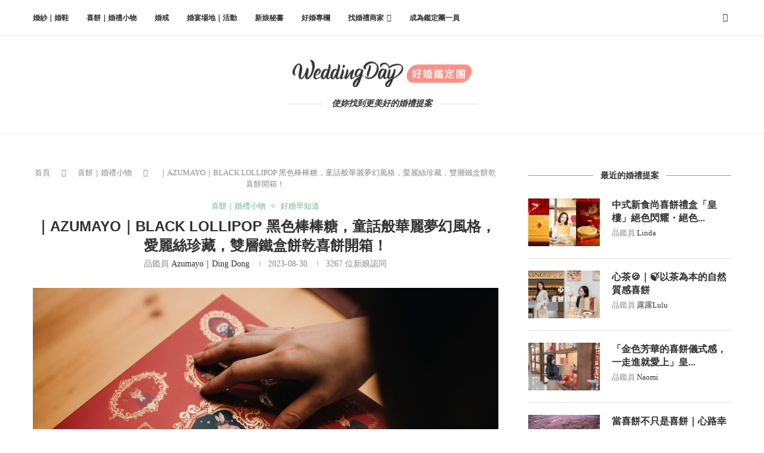

--- FILE ---
content_type: text/html; charset=UTF-8
request_url: https://www.weddingday.com.tw/kol/98300
body_size: 56100
content:
<!DOCTYPE html>
<html lang="zh-TW">
<head>
    <meta charset="UTF-8">
    <meta http-equiv="X-UA-Compatible" content="IE=edge">
    <meta name="viewport" content="width=device-width, initial-scale=1">
    <link rel="profile" href="http://gmpg.org/xfn/11"/>
	        <link rel="shortcut icon" href="https://cdn.weddingday.com.tw/wordpress/kol/wp-content/uploads/20180813174822/WDlogo-%E5%96%AE%E5%AD%97.png"
              type="image/x-icon"/>
        <link rel="apple-touch-icon" sizes="180x180" href="https://cdn.weddingday.com.tw/wordpress/kol/wp-content/uploads/20180813174822/WDlogo-%E5%96%AE%E5%AD%97.png">
	    <link rel="alternate" type="application/rss+xml" title="WeddingDay 好婚鑑定團 RSS Feed"
          href="https://www.weddingday.com.tw/kol/feed"/>
    <link rel="alternate" type="application/atom+xml" title="WeddingDay 好婚鑑定團 Atom Feed"
          href="https://www.weddingday.com.tw/kol/feed/atom"/>
    <link rel="pingback" href="https://www.weddingday.com.tw/kol/xmlrpc.php"/>
    <!--[if lt IE 9]>
	<script src="https://www.weddingday.com.tw/kol/wp-content/themes/soledad/js/html5.js"></script>
	<![endif]-->
	
<link rel='preconnect' href='https://fonts.gstatic.com' />
<meta http-equiv='x-dns-prefetch-control' content='on'>

<link rel='dns-prefetch' href='//fonts.gstatic.com' />
<link rel='dns-prefetch' href='//s.gravatar.com' />
<link rel='dns-prefetch' href='//www.google-analytics.com' />
		<style>.penci-library-modal-btn {margin-left: 5px;background: #33ad67;vertical-align: top;font-size: 0 !important;}.penci-library-modal-btn:before {content: '';width: 16px;height: 16px;background-image: url('https://www.weddingday.com.tw/kol/wp-content/themes/soledad/images/penci-icon.png');background-position: center;background-size: contain;background-repeat: no-repeat;}#penci-library-modal .penci-elementor-template-library-template-name {text-align: right;flex: 1 0 0%;}</style>
	<meta name='robots' content='index, follow, max-image-preview:large, max-snippet:-1, max-video-preview:-1' />
	<style></style>
	
<!-- Google Tag Manager for WordPress by gtm4wp.com -->
<script data-cfasync="false" data-pagespeed-no-defer>
	var gtm4wp_datalayer_name = "dataLayer";
	var dataLayer = dataLayer || [];
</script>
<!-- End Google Tag Manager for WordPress by gtm4wp.com -->
	<!-- This site is optimized with the Yoast SEO plugin v26.3 - https://yoast.com/wordpress/plugins/seo/ -->
	<title>｜AZUMAYO｜BLACK LOLLIPOP 黑色棒棒糖，童話般華麗夢幻風格，愛麗絲珍藏，雙層鐵盒餅乾喜餅開箱！ - WeddingDay 好婚鑑定團</title>
<link data-rocket-preload as="style" href="https://fonts.googleapis.com/css?family=Oswald%3A400%7CRoboto%3A100%2C100italic%2C200%2C200italic%2C300%2C300italic%2C400%2C400italic%2C500%2C500italic%2C600%2C600italic%2C700%2C700italic%2C800%2C800italic%2C900%2C900italic%7CRoboto%20Slab%3A100%2C100italic%2C200%2C200italic%2C300%2C300italic%2C400%2C400italic%2C500%2C500italic%2C600%2C600italic%2C700%2C700italic%2C800%2C800italic%2C900%2C900italic&#038;display=swap" rel="preload">
<link href="https://fonts.googleapis.com/css?family=Oswald%3A400%7CRoboto%3A100%2C100italic%2C200%2C200italic%2C300%2C300italic%2C400%2C400italic%2C500%2C500italic%2C600%2C600italic%2C700%2C700italic%2C800%2C800italic%2C900%2C900italic%7CRoboto%20Slab%3A100%2C100italic%2C200%2C200italic%2C300%2C300italic%2C400%2C400italic%2C500%2C500italic%2C600%2C600italic%2C700%2C700italic%2C800%2C800italic%2C900%2C900italic&#038;display=swap" media="print" onload="this.media=&#039;all&#039;" rel="stylesheet">
<noscript><link rel="stylesheet" href="https://fonts.googleapis.com/css?family=Oswald%3A400%7CRoboto%3A100%2C100italic%2C200%2C200italic%2C300%2C300italic%2C400%2C400italic%2C500%2C500italic%2C600%2C600italic%2C700%2C700italic%2C800%2C800italic%2C900%2C900italic%7CRoboto%20Slab%3A100%2C100italic%2C200%2C200italic%2C300%2C300italic%2C400%2C400italic%2C500%2C500italic%2C600%2C600italic%2C700%2C700italic%2C800%2C800italic%2C900%2C900italic&#038;display=swap"></noscript>
<link crossorigin data-rocket-preload as="font" href="https://cdnfile.weddingday.com.tw/kol/wp-content/themes/soledad/fonts/fontawesome-webfont.woff2?v=4.7.0" rel="preload">
<link crossorigin data-rocket-preload as="font" href="https://cdnfile.weddingday.com.tw/kol/wp-content/themes/soledad/fonts/penciicon.ttf" rel="preload">
<style id="wpr-usedcss">img.emoji{display:inline!important;border:none!important;box-shadow:none!important;height:1em!important;width:1em!important;margin:0 .07em!important;vertical-align:-.1em!important;background:0 0!important;padding:0!important}:where(.wp-block-button__link){border-radius:9999px;box-shadow:none;padding:calc(.667em + 2px) calc(1.333em + 2px);text-decoration:none}:root :where(.wp-block-button .wp-block-button__link.is-style-outline),:root :where(.wp-block-button.is-style-outline>.wp-block-button__link){border:2px solid;padding:.667em 1.333em}:root :where(.wp-block-button .wp-block-button__link.is-style-outline:not(.has-text-color)),:root :where(.wp-block-button.is-style-outline>.wp-block-button__link:not(.has-text-color)){color:currentColor}:root :where(.wp-block-button .wp-block-button__link.is-style-outline:not(.has-background)),:root :where(.wp-block-button.is-style-outline>.wp-block-button__link:not(.has-background)){background-color:initial;background-image:none}:where(.wp-block-calendar table:not(.has-background) th){background:#ddd}:where(.wp-block-columns){margin-bottom:1.75em}:where(.wp-block-columns.has-background){padding:1.25em 2.375em}:where(.wp-block-post-comments input[type=submit]){border:none}:where(.wp-block-cover-image:not(.has-text-color)),:where(.wp-block-cover:not(.has-text-color)){color:#fff}:where(.wp-block-cover-image.is-light:not(.has-text-color)),:where(.wp-block-cover.is-light:not(.has-text-color)){color:#000}:root :where(.wp-block-cover h1:not(.has-text-color)),:root :where(.wp-block-cover h2:not(.has-text-color)),:root :where(.wp-block-cover h3:not(.has-text-color)),:root :where(.wp-block-cover h4:not(.has-text-color)),:root :where(.wp-block-cover h5:not(.has-text-color)),:root :where(.wp-block-cover h6:not(.has-text-color)),:root :where(.wp-block-cover p:not(.has-text-color)){color:inherit}:where(.wp-block-file){margin-bottom:1.5em}:where(.wp-block-file__button){border-radius:2em;display:inline-block;padding:.5em 1em}:where(.wp-block-file__button):is(a):active,:where(.wp-block-file__button):is(a):focus,:where(.wp-block-file__button):is(a):hover,:where(.wp-block-file__button):is(a):visited{box-shadow:none;color:#fff;opacity:.85;text-decoration:none}:where(.wp-block-group.wp-block-group-is-layout-constrained){position:relative}:root :where(.wp-block-image.is-style-rounded img,.wp-block-image .is-style-rounded img){border-radius:9999px}:where(.wp-block-latest-comments:not([style*=line-height] .wp-block-latest-comments__comment)){line-height:1.1}:where(.wp-block-latest-comments:not([style*=line-height] .wp-block-latest-comments__comment-excerpt p)){line-height:1.8}:root :where(.wp-block-latest-posts.is-grid){padding:0}:root :where(.wp-block-latest-posts.wp-block-latest-posts__list){padding-left:0}ul{box-sizing:border-box}:root :where(ul.has-background,ol.has-background){padding:1.25em 2.375em}:where(.wp-block-navigation.has-background .wp-block-navigation-item a:not(.wp-element-button)),:where(.wp-block-navigation.has-background .wp-block-navigation-submenu a:not(.wp-element-button)){padding:.5em 1em}:where(.wp-block-navigation .wp-block-navigation__submenu-container .wp-block-navigation-item a:not(.wp-element-button)),:where(.wp-block-navigation .wp-block-navigation__submenu-container .wp-block-navigation-submenu a:not(.wp-element-button)),:where(.wp-block-navigation .wp-block-navigation__submenu-container .wp-block-navigation-submenu button.wp-block-navigation-item__content),:where(.wp-block-navigation .wp-block-navigation__submenu-container .wp-block-pages-list__item button.wp-block-navigation-item__content){padding:.5em 1em}:root :where(p.has-background){padding:1.25em 2.375em}:where(p.has-text-color:not(.has-link-color)) a{color:inherit}:where(.wp-block-post-comments-form) input:not([type=submit]),:where(.wp-block-post-comments-form) textarea{border:1px solid #949494;font-family:inherit;font-size:1em}:where(.wp-block-post-comments-form) input:where(:not([type=submit]):not([type=checkbox])),:where(.wp-block-post-comments-form) textarea{padding:calc(.667em + 2px)}:where(.wp-block-post-excerpt){margin-bottom:var(--wp--style--block-gap);margin-top:var(--wp--style--block-gap)}:where(.wp-block-preformatted.has-background){padding:1.25em 2.375em}:where(.wp-block-search__button){border:1px solid #ccc;padding:6px 10px}:where(.wp-block-search__input){font-family:inherit;font-size:inherit;font-style:inherit;font-weight:inherit;letter-spacing:inherit;line-height:inherit;text-transform:inherit}:where(.wp-block-search__button-inside .wp-block-search__inside-wrapper){border:1px solid #949494;box-sizing:border-box;padding:4px}:where(.wp-block-search__button-inside .wp-block-search__inside-wrapper) .wp-block-search__input{border:none;border-radius:0;padding:0 4px}:where(.wp-block-search__button-inside .wp-block-search__inside-wrapper) .wp-block-search__input:focus{outline:0}:where(.wp-block-search__button-inside .wp-block-search__inside-wrapper) :where(.wp-block-search__button){padding:4px 8px}:root :where(.wp-block-separator.is-style-dots){height:auto;line-height:1;text-align:center}:root :where(.wp-block-separator.is-style-dots):before{color:currentColor;content:"···";font-family:serif;font-size:1.5em;letter-spacing:2em;padding-left:2em}:root :where(.wp-block-site-logo.is-style-rounded){border-radius:9999px}:root :where(.wp-block-site-title a){color:inherit}:where(.wp-block-social-links:not(.is-style-logos-only)) .wp-social-link{background-color:#f0f0f0;color:#444}:where(.wp-block-social-links:not(.is-style-logos-only)) .wp-social-link-amazon{background-color:#f90;color:#fff}:where(.wp-block-social-links:not(.is-style-logos-only)) .wp-social-link-bandcamp{background-color:#1ea0c3;color:#fff}:where(.wp-block-social-links:not(.is-style-logos-only)) .wp-social-link-behance{background-color:#0757fe;color:#fff}:where(.wp-block-social-links:not(.is-style-logos-only)) .wp-social-link-bluesky{background-color:#0a7aff;color:#fff}:where(.wp-block-social-links:not(.is-style-logos-only)) .wp-social-link-codepen{background-color:#1e1f26;color:#fff}:where(.wp-block-social-links:not(.is-style-logos-only)) .wp-social-link-deviantart{background-color:#02e49b;color:#fff}:where(.wp-block-social-links:not(.is-style-logos-only)) .wp-social-link-dribbble{background-color:#e94c89;color:#fff}:where(.wp-block-social-links:not(.is-style-logos-only)) .wp-social-link-dropbox{background-color:#4280ff;color:#fff}:where(.wp-block-social-links:not(.is-style-logos-only)) .wp-social-link-etsy{background-color:#f45800;color:#fff}:where(.wp-block-social-links:not(.is-style-logos-only)) .wp-social-link-facebook{background-color:#1778f2;color:#fff}:where(.wp-block-social-links:not(.is-style-logos-only)) .wp-social-link-fivehundredpx{background-color:#000;color:#fff}:where(.wp-block-social-links:not(.is-style-logos-only)) .wp-social-link-flickr{background-color:#0461dd;color:#fff}:where(.wp-block-social-links:not(.is-style-logos-only)) .wp-social-link-foursquare{background-color:#e65678;color:#fff}:where(.wp-block-social-links:not(.is-style-logos-only)) .wp-social-link-github{background-color:#24292d;color:#fff}:where(.wp-block-social-links:not(.is-style-logos-only)) .wp-social-link-goodreads{background-color:#eceadd;color:#382110}:where(.wp-block-social-links:not(.is-style-logos-only)) .wp-social-link-google{background-color:#ea4434;color:#fff}:where(.wp-block-social-links:not(.is-style-logos-only)) .wp-social-link-gravatar{background-color:#1d4fc4;color:#fff}:where(.wp-block-social-links:not(.is-style-logos-only)) .wp-social-link-instagram{background-color:#f00075;color:#fff}:where(.wp-block-social-links:not(.is-style-logos-only)) .wp-social-link-lastfm{background-color:#e21b24;color:#fff}:where(.wp-block-social-links:not(.is-style-logos-only)) .wp-social-link-linkedin{background-color:#0d66c2;color:#fff}:where(.wp-block-social-links:not(.is-style-logos-only)) .wp-social-link-mastodon{background-color:#3288d4;color:#fff}:where(.wp-block-social-links:not(.is-style-logos-only)) .wp-social-link-medium{background-color:#000;color:#fff}:where(.wp-block-social-links:not(.is-style-logos-only)) .wp-social-link-meetup{background-color:#f6405f;color:#fff}:where(.wp-block-social-links:not(.is-style-logos-only)) .wp-social-link-patreon{background-color:#000;color:#fff}:where(.wp-block-social-links:not(.is-style-logos-only)) .wp-social-link-pinterest{background-color:#e60122;color:#fff}:where(.wp-block-social-links:not(.is-style-logos-only)) .wp-social-link-pocket{background-color:#ef4155;color:#fff}:where(.wp-block-social-links:not(.is-style-logos-only)) .wp-social-link-reddit{background-color:#ff4500;color:#fff}:where(.wp-block-social-links:not(.is-style-logos-only)) .wp-social-link-skype{background-color:#0478d7;color:#fff}:where(.wp-block-social-links:not(.is-style-logos-only)) .wp-social-link-snapchat{background-color:#fefc00;color:#fff;stroke:#000}:where(.wp-block-social-links:not(.is-style-logos-only)) .wp-social-link-soundcloud{background-color:#ff5600;color:#fff}:where(.wp-block-social-links:not(.is-style-logos-only)) .wp-social-link-spotify{background-color:#1bd760;color:#fff}:where(.wp-block-social-links:not(.is-style-logos-only)) .wp-social-link-telegram{background-color:#2aabee;color:#fff}:where(.wp-block-social-links:not(.is-style-logos-only)) .wp-social-link-threads{background-color:#000;color:#fff}:where(.wp-block-social-links:not(.is-style-logos-only)) .wp-social-link-tiktok{background-color:#000;color:#fff}:where(.wp-block-social-links:not(.is-style-logos-only)) .wp-social-link-tumblr{background-color:#011835;color:#fff}:where(.wp-block-social-links:not(.is-style-logos-only)) .wp-social-link-twitch{background-color:#6440a4;color:#fff}:where(.wp-block-social-links:not(.is-style-logos-only)) .wp-social-link-twitter{background-color:#1da1f2;color:#fff}:where(.wp-block-social-links:not(.is-style-logos-only)) .wp-social-link-vimeo{background-color:#1eb7ea;color:#fff}:where(.wp-block-social-links:not(.is-style-logos-only)) .wp-social-link-vk{background-color:#4680c2;color:#fff}:where(.wp-block-social-links:not(.is-style-logos-only)) .wp-social-link-wordpress{background-color:#3499cd;color:#fff}:where(.wp-block-social-links:not(.is-style-logos-only)) .wp-social-link-whatsapp{background-color:#25d366;color:#fff}:where(.wp-block-social-links:not(.is-style-logos-only)) .wp-social-link-x{background-color:#000;color:#fff}:where(.wp-block-social-links:not(.is-style-logos-only)) .wp-social-link-yelp{background-color:#d32422;color:#fff}:where(.wp-block-social-links:not(.is-style-logos-only)) .wp-social-link-youtube{background-color:red;color:#fff}:where(.wp-block-social-links.is-style-logos-only) .wp-social-link{background:0 0}:where(.wp-block-social-links.is-style-logos-only) .wp-social-link svg{height:1.25em;width:1.25em}:where(.wp-block-social-links.is-style-logos-only) .wp-social-link-amazon{color:#f90}:where(.wp-block-social-links.is-style-logos-only) .wp-social-link-bandcamp{color:#1ea0c3}:where(.wp-block-social-links.is-style-logos-only) .wp-social-link-behance{color:#0757fe}:where(.wp-block-social-links.is-style-logos-only) .wp-social-link-bluesky{color:#0a7aff}:where(.wp-block-social-links.is-style-logos-only) .wp-social-link-codepen{color:#1e1f26}:where(.wp-block-social-links.is-style-logos-only) .wp-social-link-deviantart{color:#02e49b}:where(.wp-block-social-links.is-style-logos-only) .wp-social-link-dribbble{color:#e94c89}:where(.wp-block-social-links.is-style-logos-only) .wp-social-link-dropbox{color:#4280ff}:where(.wp-block-social-links.is-style-logos-only) .wp-social-link-etsy{color:#f45800}:where(.wp-block-social-links.is-style-logos-only) .wp-social-link-facebook{color:#1778f2}:where(.wp-block-social-links.is-style-logos-only) .wp-social-link-fivehundredpx{color:#000}:where(.wp-block-social-links.is-style-logos-only) .wp-social-link-flickr{color:#0461dd}:where(.wp-block-social-links.is-style-logos-only) .wp-social-link-foursquare{color:#e65678}:where(.wp-block-social-links.is-style-logos-only) .wp-social-link-github{color:#24292d}:where(.wp-block-social-links.is-style-logos-only) .wp-social-link-goodreads{color:#382110}:where(.wp-block-social-links.is-style-logos-only) .wp-social-link-google{color:#ea4434}:where(.wp-block-social-links.is-style-logos-only) .wp-social-link-gravatar{color:#1d4fc4}:where(.wp-block-social-links.is-style-logos-only) .wp-social-link-instagram{color:#f00075}:where(.wp-block-social-links.is-style-logos-only) .wp-social-link-lastfm{color:#e21b24}:where(.wp-block-social-links.is-style-logos-only) .wp-social-link-linkedin{color:#0d66c2}:where(.wp-block-social-links.is-style-logos-only) .wp-social-link-mastodon{color:#3288d4}:where(.wp-block-social-links.is-style-logos-only) .wp-social-link-medium{color:#000}:where(.wp-block-social-links.is-style-logos-only) .wp-social-link-meetup{color:#f6405f}:where(.wp-block-social-links.is-style-logos-only) .wp-social-link-patreon{color:#000}:where(.wp-block-social-links.is-style-logos-only) .wp-social-link-pinterest{color:#e60122}:where(.wp-block-social-links.is-style-logos-only) .wp-social-link-pocket{color:#ef4155}:where(.wp-block-social-links.is-style-logos-only) .wp-social-link-reddit{color:#ff4500}:where(.wp-block-social-links.is-style-logos-only) .wp-social-link-skype{color:#0478d7}:where(.wp-block-social-links.is-style-logos-only) .wp-social-link-snapchat{color:#fff;stroke:#000}:where(.wp-block-social-links.is-style-logos-only) .wp-social-link-soundcloud{color:#ff5600}:where(.wp-block-social-links.is-style-logos-only) .wp-social-link-spotify{color:#1bd760}:where(.wp-block-social-links.is-style-logos-only) .wp-social-link-telegram{color:#2aabee}:where(.wp-block-social-links.is-style-logos-only) .wp-social-link-threads{color:#000}:where(.wp-block-social-links.is-style-logos-only) .wp-social-link-tiktok{color:#000}:where(.wp-block-social-links.is-style-logos-only) .wp-social-link-tumblr{color:#011835}:where(.wp-block-social-links.is-style-logos-only) .wp-social-link-twitch{color:#6440a4}:where(.wp-block-social-links.is-style-logos-only) .wp-social-link-twitter{color:#1da1f2}:where(.wp-block-social-links.is-style-logos-only) .wp-social-link-vimeo{color:#1eb7ea}:where(.wp-block-social-links.is-style-logos-only) .wp-social-link-vk{color:#4680c2}:where(.wp-block-social-links.is-style-logos-only) .wp-social-link-whatsapp{color:#25d366}:where(.wp-block-social-links.is-style-logos-only) .wp-social-link-wordpress{color:#3499cd}:where(.wp-block-social-links.is-style-logos-only) .wp-social-link-x{color:#000}:where(.wp-block-social-links.is-style-logos-only) .wp-social-link-yelp{color:#d32422}:where(.wp-block-social-links.is-style-logos-only) .wp-social-link-youtube{color:red}:root :where(.wp-block-social-links .wp-social-link a){padding:.25em}:root :where(.wp-block-social-links.is-style-logos-only .wp-social-link a){padding:0}:root :where(.wp-block-social-links.is-style-pill-shape .wp-social-link a){padding-left:.66667em;padding-right:.66667em}:root :where(.wp-block-tag-cloud.is-style-outline){display:flex;flex-wrap:wrap;gap:1ch}:root :where(.wp-block-tag-cloud.is-style-outline a){border:1px solid;font-size:unset!important;margin-right:0;padding:1ch 2ch;text-decoration:none!important}:where(.wp-block-term-description){margin-bottom:var(--wp--style--block-gap);margin-top:var(--wp--style--block-gap)}:where(pre.wp-block-verse){font-family:inherit}.entry-content{counter-reset:footnotes}:root{--wp--preset--font-size--normal:16px;--wp--preset--font-size--huge:42px}.screen-reader-text{border:0;clip:rect(1px,1px,1px,1px);clip-path:inset(50%);height:1px;margin:-1px;overflow:hidden;padding:0;position:absolute;width:1px;word-wrap:normal!important}html :where(.has-border-color){border-style:solid}html :where([style*=border-top-color]){border-top-style:solid}html :where([style*=border-right-color]){border-right-style:solid}html :where([style*=border-bottom-color]){border-bottom-style:solid}html :where([style*=border-left-color]){border-left-style:solid}html :where([style*=border-width]){border-style:solid}html :where([style*=border-top-width]){border-top-style:solid}html :where([style*=border-right-width]){border-right-style:solid}html :where([style*=border-bottom-width]){border-bottom-style:solid}html :where([style*=border-left-width]){border-left-style:solid}html :where(img[class*=wp-image-]){height:auto;max-width:100%}:where(figure){margin:0 0 1em}html :where(.is-position-sticky){--wp-admin--admin-bar--position-offset:var(--wp-admin--admin-bar--height,0px)}:root :where(.wp-block-image figcaption){color:#555;font-size:13px;text-align:center}:where(.wp-block-group.has-background){padding:1.25em 2.375em}:root :where(.wp-block-template-part.has-background){margin-bottom:0;margin-top:0;padding:1.25em 2.375em}:root{--wp--preset--aspect-ratio--square:1;--wp--preset--aspect-ratio--4-3:4/3;--wp--preset--aspect-ratio--3-4:3/4;--wp--preset--aspect-ratio--3-2:3/2;--wp--preset--aspect-ratio--2-3:2/3;--wp--preset--aspect-ratio--16-9:16/9;--wp--preset--aspect-ratio--9-16:9/16;--wp--preset--color--black:#000000;--wp--preset--color--cyan-bluish-gray:#abb8c3;--wp--preset--color--white:#ffffff;--wp--preset--color--pale-pink:#f78da7;--wp--preset--color--vivid-red:#cf2e2e;--wp--preset--color--luminous-vivid-orange:#ff6900;--wp--preset--color--luminous-vivid-amber:#fcb900;--wp--preset--color--light-green-cyan:#7bdcb5;--wp--preset--color--vivid-green-cyan:#00d084;--wp--preset--color--pale-cyan-blue:#8ed1fc;--wp--preset--color--vivid-cyan-blue:#0693e3;--wp--preset--color--vivid-purple:#9b51e0;--wp--preset--gradient--vivid-cyan-blue-to-vivid-purple:linear-gradient(135deg,rgba(6, 147, 227, 1) 0%,rgb(155, 81, 224) 100%);--wp--preset--gradient--light-green-cyan-to-vivid-green-cyan:linear-gradient(135deg,rgb(122, 220, 180) 0%,rgb(0, 208, 130) 100%);--wp--preset--gradient--luminous-vivid-amber-to-luminous-vivid-orange:linear-gradient(135deg,rgba(252, 185, 0, 1) 0%,rgba(255, 105, 0, 1) 100%);--wp--preset--gradient--luminous-vivid-orange-to-vivid-red:linear-gradient(135deg,rgba(255, 105, 0, 1) 0%,rgb(207, 46, 46) 100%);--wp--preset--gradient--very-light-gray-to-cyan-bluish-gray:linear-gradient(135deg,rgb(238, 238, 238) 0%,rgb(169, 184, 195) 100%);--wp--preset--gradient--cool-to-warm-spectrum:linear-gradient(135deg,rgb(74, 234, 220) 0%,rgb(151, 120, 209) 20%,rgb(207, 42, 186) 40%,rgb(238, 44, 130) 60%,rgb(251, 105, 98) 80%,rgb(254, 248, 76) 100%);--wp--preset--gradient--blush-light-purple:linear-gradient(135deg,rgb(255, 206, 236) 0%,rgb(152, 150, 240) 100%);--wp--preset--gradient--blush-bordeaux:linear-gradient(135deg,rgb(254, 205, 165) 0%,rgb(254, 45, 45) 50%,rgb(107, 0, 62) 100%);--wp--preset--gradient--luminous-dusk:linear-gradient(135deg,rgb(255, 203, 112) 0%,rgb(199, 81, 192) 50%,rgb(65, 88, 208) 100%);--wp--preset--gradient--pale-ocean:linear-gradient(135deg,rgb(255, 245, 203) 0%,rgb(182, 227, 212) 50%,rgb(51, 167, 181) 100%);--wp--preset--gradient--electric-grass:linear-gradient(135deg,rgb(202, 248, 128) 0%,rgb(113, 206, 126) 100%);--wp--preset--gradient--midnight:linear-gradient(135deg,rgb(2, 3, 129) 0%,rgb(40, 116, 252) 100%);--wp--preset--font-size--small:12px;--wp--preset--font-size--medium:20px;--wp--preset--font-size--large:32px;--wp--preset--font-size--x-large:42px;--wp--preset--font-size--normal:14px;--wp--preset--font-size--huge:42px;--wp--preset--spacing--20:0.44rem;--wp--preset--spacing--30:0.67rem;--wp--preset--spacing--40:1rem;--wp--preset--spacing--50:1.5rem;--wp--preset--spacing--60:2.25rem;--wp--preset--spacing--70:3.38rem;--wp--preset--spacing--80:5.06rem;--wp--preset--shadow--natural:6px 6px 9px rgba(0, 0, 0, .2);--wp--preset--shadow--deep:12px 12px 50px rgba(0, 0, 0, .4);--wp--preset--shadow--sharp:6px 6px 0px rgba(0, 0, 0, .2);--wp--preset--shadow--outlined:6px 6px 0px -3px rgba(255, 255, 255, 1),6px 6px rgba(0, 0, 0, 1);--wp--preset--shadow--crisp:6px 6px 0px rgba(0, 0, 0, 1)}:where(.is-layout-flex){gap:.5em}:where(.is-layout-grid){gap:.5em}:where(.wp-block-post-template.is-layout-flex){gap:1.25em}:where(.wp-block-post-template.is-layout-grid){gap:1.25em}:where(.wp-block-columns.is-layout-flex){gap:2em}:where(.wp-block-columns.is-layout-grid){gap:2em}:root :where(.wp-block-pullquote){font-size:1.5em;line-height:1.6}.mfp-bg{top:0;left:0;width:100%;height:100%;z-index:9999999;overflow:hidden;position:fixed;background:#0b0b0b;opacity:.8}.mfp-wrap{top:0;left:0;width:100%;height:100%;z-index:9999999;position:fixed;outline:0!important;-webkit-backface-visibility:hidden}.mfp-container{text-align:center;position:absolute;width:100%;height:100%;left:0;top:0;padding:0 8px;-webkit-box-sizing:border-box;-moz-box-sizing:border-box;box-sizing:border-box}.mfp-container:before{content:'';display:inline-block;height:100%;vertical-align:middle}.mfp-align-top .mfp-container:before{display:none}.mfp-ajax-cur{cursor:progress}.mfp-zoom-out-cur{cursor:-moz-zoom-out;cursor:-webkit-zoom-out;cursor:zoom-out}.mfp-arrow,.mfp-close,.mfp-counter{-webkit-user-select:none;-moz-user-select:none;user-select:none}.mfp-loading.mfp-figure{display:none}button.mfp-arrow,button.mfp-close{overflow:visible;cursor:pointer;background:0 0;border:0;-webkit-appearance:none;display:block;outline:0;padding:0;z-index:1046;-webkit-box-shadow:none;box-shadow:none}button::-moz-focus-inner{padding:0;border:0}.mfp-close{width:44px;height:44px;line-height:44px;position:absolute;right:0;top:0;text-decoration:none;text-align:center;opacity:.65;padding:0 0 18px 10px;color:#fff;font-style:normal;font-size:28px;font-family:Arial,Baskerville,monospace}.mfp-close:focus,.mfp-close:hover{opacity:1}.mfp-close:active{top:1px}.mfp-close-btn-in .mfp-close{color:#333}.mfp-counter{position:absolute;top:0;right:0;color:#ccc;font-size:12px;line-height:18px}.mfp-arrow{position:absolute;opacity:.65;margin:0;top:50%;margin-top:-55px;padding:0;width:90px;height:110px;-webkit-tap-highlight-color:transparent}.mfp-arrow:active{margin-top:-54px}.mfp-arrow:focus,.mfp-arrow:hover{opacity:1}.mfp-arrow:after,.mfp-arrow:before{content:'';display:block;width:0;height:0;position:absolute;left:0;top:0;margin-top:35px;margin-left:35px;border:inset transparent}.mfp-arrow:after{border-top-width:13px;border-bottom-width:13px;top:8px}.mfp-arrow:before{border-top-width:21px;border-bottom-width:21px;opacity:.7}.mfp-iframe-scaler{width:100%;height:0;overflow:hidden;padding-top:56.25%}.mfp-iframe-scaler iframe{position:absolute;display:block;top:0;left:0;width:100%;height:100%;box-shadow:0 0 8px rgba(0,0,0,.6);background:#000}img.mfp-img{width:auto;max-width:100%;height:auto;display:block;line-height:0;-webkit-box-sizing:border-box;-moz-box-sizing:border-box;box-sizing:border-box;padding:40px 0;margin:0 auto}.mfp-figure{line-height:0}.mfp-figure:after{content:'';position:absolute;left:0;top:40px;bottom:40px;display:block;right:0;width:auto;height:auto;z-index:-1;box-shadow:0 0 8px rgba(0,0,0,.6);background:#444}.mfp-figure figure{margin:0}.mfp-bottom-bar{margin-top:-36px;position:absolute;top:100%;left:0;width:100%;cursor:auto}.mfp-title{text-align:left;line-height:18px;color:#f3f3f3;word-wrap:break-word;padding-right:36px}@media all and (max-width:900px){.mfp-arrow{-webkit-transform:scale(.75);transform:scale(.75)}.mfp-container{padding-left:6px;padding-right:6px}}.mfp-ie7 .mfp-img{padding:0}.mfp-ie7 .mfp-bottom-bar{width:600px;left:50%;margin-left:-300px;margin-top:5px;padding-bottom:5px}.mfp-ie7 .mfp-container{padding:0}.mfp-ie7 .mfp-close{top:0;right:0;padding-top:0}.penci-owl-carousel .animated{-webkit-animation-duration:1s;animation-duration:1s;-webkit-animation-fill-mode:both;animation-fill-mode:both}.penci-owl-carousel .owl-animated-in{z-index:0}.penci-owl-carousel .owl-animated-out{z-index:1}.penci-owl-carousel .fadeOut{-webkit-animation-name:fadeOut;animation-name:fadeOut}.owl-height{-webkit-transition:height .5s ease-in-out;-moz-transition:height .5s ease-in-out;-ms-transition:height .5s ease-in-out;-o-transition:height .5s ease-in-out;transition:height .5s ease-in-out}.penci-owl-carousel{display:none;width:100%;-webkit-tap-highlight-color:transparent;position:relative;z-index:1;--pcfs-delay:0.5s}.penci-owl-carousel .owl-stage{position:relative;-ms-touch-action:pan-Y}.penci-owl-carousel .owl-stage:after{content:".";display:block;clear:both;visibility:hidden;line-height:0;height:0}.penci-owl-carousel .owl-stage-outer{position:relative;overflow:hidden;-webkit-transform:translate3d(0,0,0)}.penci-owl-carousel .owl-dot,.penci-owl-carousel .owl-nav .owl-next,.penci-owl-carousel .owl-nav .owl-prev{cursor:pointer;cursor:hand;-webkit-user-select:none;-khtml-user-select:none;-moz-user-select:none;-ms-user-select:none;user-select:none}.penci-owl-carousel.owl-loaded{display:block}.penci-owl-carousel.owl-loading{opacity:0;display:block}.penci-owl-carousel.owl-hidden{opacity:0}.penci-owl-carousel .owl-refresh .owl-item{display:none}.penci-owl-carousel .owl-item{position:relative;min-height:1px;float:left;-webkit-backface-visibility:hidden;-webkit-tap-highlight-color:transparent;-webkit-touch-callout:none;-webkit-user-select:none;-moz-user-select:none;-ms-user-select:none;user-select:none}.penci-owl-carousel .owl-item img{display:block;width:100%;-webkit-transform-style:preserve-3d}.penci-owl-carousel .owl-grab{cursor:move;cursor:-webkit-grab;cursor:-o-grab;cursor:-ms-grab;cursor:grab}.penci-owl-carousel.owl-rtl{direction:rtl}.penci-owl-carousel.owl-rtl .owl-item{float:right}.penci-owl-carousel .owl-item .owl-lazy,.penci-owl-carousel .owl-item .penci-lazy{opacity:0;-webkit-transition:opacity .4s;-moz-transition:opacity .4s;-ms-transition:opacity .4s;-o-transition:opacity .4s;transition:opacity .4s ease}.penci-owl-carousel .owl-item img{transform-style:preserve-3d}.penci-owl-carousel .owl-video-play-icon{position:absolute;height:80px;width:80px;left:50%;top:50%;margin-left:-40px;margin-top:-40px;cursor:pointer;z-index:1;-webkit-backface-visibility:hidden;-webkit-transition:scale .1s;-moz-transition:scale .1s;-ms-transition:scale .1s;-o-transition:scale .1s;transition:scale .1s ease}.penci-owl-carousel .owl-video-play-icon:hover{transition:scale(1.3,1.3)}.penci-owl-carousel .owl-video-playing .owl-video-play-icon{display:none}.penci-owl-carousel .owl-video-frame{position:relative;z-index:1}.animated{-webkit-animation-duration:1s;animation-duration:1s;-webkit-animation-fill-mode:both;animation-fill-mode:both}@-webkit-keyframes flash{50%,from,to{opacity:1}25%,75%{opacity:0}}@keyframes flash{50%,from,to{opacity:1}25%,75%{opacity:0}}.flash{-webkit-animation-name:flash;animation-name:flash}@-webkit-keyframes swing{20%{-webkit-transform:rotate3d(0,0,1,15deg);transform:rotate3d(0,0,1,15deg)}40%{-webkit-transform:rotate3d(0,0,1,-10deg);transform:rotate3d(0,0,1,-10deg)}60%{-webkit-transform:rotate3d(0,0,1,5deg);transform:rotate3d(0,0,1,5deg)}80%{-webkit-transform:rotate3d(0,0,1,-5deg);transform:rotate3d(0,0,1,-5deg)}to{-webkit-transform:rotate3d(0,0,1,0deg);transform:rotate3d(0,0,1,0deg)}}@keyframes swing{20%{-webkit-transform:rotate3d(0,0,1,15deg);transform:rotate3d(0,0,1,15deg)}40%{-webkit-transform:rotate3d(0,0,1,-10deg);transform:rotate3d(0,0,1,-10deg)}60%{-webkit-transform:rotate3d(0,0,1,5deg);transform:rotate3d(0,0,1,5deg)}80%{-webkit-transform:rotate3d(0,0,1,-5deg);transform:rotate3d(0,0,1,-5deg)}to{-webkit-transform:rotate3d(0,0,1,0deg);transform:rotate3d(0,0,1,0deg)}}.swing{-webkit-transform-origin:top center;transform-origin:top center;-webkit-animation-name:swing;animation-name:swing}@-webkit-keyframes fadeIn{from{opacity:0}to{opacity:1}}@keyframes fadeIn{from{opacity:0}to{opacity:1}}.fadeIn{-webkit-animation-name:fadeIn;animation-name:fadeIn}@-webkit-keyframes fadeOut{0%{opacity:1}100%{opacity:0}from{opacity:1}to{opacity:0}}@keyframes fadeOut{0%{opacity:1}100%{opacity:0}from{opacity:1}to{opacity:0}}.fadeOut{-webkit-animation-name:fadeOut;animation-name:fadeOut}@-webkit-keyframes slideInRight{from{-webkit-transform:translate3d(100%,0,0);transform:translate3d(100%,0,0);visibility:visible}to{-webkit-transform:translate3d(0,0,0);transform:translate3d(0,0,0)}}@keyframes slideInRight{from{-webkit-transform:translate3d(100%,0,0);transform:translate3d(100%,0,0);visibility:visible}to{-webkit-transform:translate3d(0,0,0);transform:translate3d(0,0,0)}}.slideInRight{-webkit-animation-name:slideInRight;animation-name:slideInRight}@-webkit-keyframes slideInUp{from{-webkit-transform:translate3d(0,100%,0);transform:translate3d(0,100%,0);visibility:visible}to{-webkit-transform:translate3d(0,0,0);transform:translate3d(0,0,0)}}@keyframes slideInUp{from{-webkit-transform:translate3d(0,100%,0);transform:translate3d(0,100%,0);visibility:visible}to{-webkit-transform:translate3d(0,0,0);transform:translate3d(0,0,0)}}.slideInUp{-webkit-animation-name:slideInUp;animation-name:slideInUp}@-webkit-keyframes slideOutUp{from{-webkit-transform:translate3d(0,0,0);transform:translate3d(0,0,0)}to{visibility:hidden;-webkit-transform:translate3d(0,-100%,0);transform:translate3d(0,-100%,0)}}@keyframes slideOutUp{from{-webkit-transform:translate3d(0,0,0);transform:translate3d(0,0,0)}to{visibility:hidden;-webkit-transform:translate3d(0,-100%,0);transform:translate3d(0,-100%,0)}}.slideOutUp{-webkit-animation-name:slideOutUp;animation-name:slideOutUp}@-webkit-keyframes justified-gallery-show-caption-animation{from{opacity:0}to{opacity:.7}}@-moz-keyframes justified-gallery-show-caption-animation{from{opacity:0}to{opacity:.7}}@-o-keyframes justified-gallery-show-caption-animation{from{opacity:0}to{opacity:.7}}@keyframes justified-gallery-show-caption-animation{from{opacity:0}to{opacity:.7}}@-webkit-keyframes justified-gallery-show-entry-animation{from{opacity:0}to{opacity:1}}@-moz-keyframes justified-gallery-show-entry-animation{from{opacity:0}to{opacity:1}}@-o-keyframes justified-gallery-show-entry-animation{from{opacity:0}to{opacity:1}}@keyframes justified-gallery-show-entry-animation{from{opacity:0}to{opacity:1}}.justified-gallery{width:100%;position:relative;overflow:hidden}.justified-gallery>a,.justified-gallery>div{position:absolute;display:inline-block;overflow:hidden;opacity:0}.justified-gallery>a>a>img,.justified-gallery>a>img,.justified-gallery>div>a>img,.justified-gallery>div>img{position:absolute;top:50%;left:50%;margin:0;padding:0;border:0}.justified-gallery>a>.caption,.justified-gallery>div>.caption{display:none;position:absolute;bottom:0;padding:5px;background-color:#000;left:0;right:0;margin:0;color:#fff;font-size:12px;font-weight:300;font-family:sans-serif}.justified-gallery>a>.caption.caption-visible,.justified-gallery>div>.caption.caption-visible{display:initial;opacity:.7;filter:"alpha(opacity=70)";-webkit-animation:.5s 0 justified-gallery-show-caption-animation;-moz-animation:.5s 0 justified-gallery-show-caption-animation;-ms-animation:justified-gallery-show-caption-animation 500ms 0 ease}.justified-gallery>.entry-visible{opacity:1;-webkit-animation:.5s 0 justified-gallery-show-entry-animation;-moz-animation:.5s 0 justified-gallery-show-entry-animation;-ms-animation:justified-gallery-show-entry-animation 500ms 0 ease}.justified-gallery>.jg-filtered{display:none}.justified-gallery>.spinner{position:absolute;bottom:0;margin-left:-24px;padding:10px 0;left:50%;opacity:initial;filter:initial;overflow:initial}.justified-gallery>.spinner>span{display:inline-block;opacity:0;width:8px;height:8px;margin:0 4px;background-color:#000;border-top-left-radius:6px;border-top-right-radius:6px;border-bottom-right-radius:6px;border-bottom-left-radius:6px}.jq-ry-container{position:relative;padding:0 5px;line-height:0;display:block;cursor:pointer;-webkit-box-sizing:content-box;-moz-box-sizing:content-box;box-sizing:content-box;direction:ltr}.jq-ry-container[readonly=readonly]{cursor:default}.jq-ry-container>.jq-ry-group-wrapper{position:relative;width:100%}.jq-ry-container>.jq-ry-group-wrapper>.jq-ry-group{position:relative;line-height:0;z-index:10;white-space:nowrap}.jq-ry-container>.jq-ry-group-wrapper>.jq-ry-group>svg{display:inline-block}.jq-ry-container>.jq-ry-group-wrapper>.jq-ry-group.jq-ry-normal-group{width:100%}.jq-ry-container>.jq-ry-group-wrapper>.jq-ry-group.jq-ry-rated-group{width:0;z-index:11;position:absolute;top:0;left:0;overflow:hidden}*{box-sizing:border-box;-webkit-box-sizing:border-box;-moz-box-sizing:border-box;-moz-box-sizing:border-box;outline:0}*,body,div,fieldset,form,h1,h2,h3,h4,h5,html,input,label,li,p,ul{margin:0;padding:0}input{background-color:transparent}table{border-collapse:collapse;border-spacing:0}fieldset,img{border:0}caption,cite,code,strong{font-style:normal;font-weight:400}li,ul{list-style:none}caption{text-align:left}h1,h2,h3,h4,h5{font-size:100%;font-weight:400}strong{font-weight:700}img{max-width:100%;vertical-align:top;height:auto}a img{border:none}iframe{border:none;max-width:none}body:not(.penci-fawesome-ver5) .penci-faicon{font-family:FontAwesome;font-weight:400}button,input[type=button],input[type=search],input[type=submit],input[type=text],textarea{-webkit-appearance:none;border-radius:0;-webkit-border-radius:0}p:empty:before{content:none}body,html{-webkit-font-smoothing:antialiased}body{font-family:var(--pcbody-font);color:#313131;background-color:#fff;font-size:14px;overflow-x:hidden;text-rendering:optimizeLegibility;-webkit-font-smoothing:antialiased;-moz-osx-font-smoothing:grayscale;--pcbg-cl:#fff;--pctext-cl:#313131;--pcborder-cl:#dedede;--pcheading-cl:#313131;--pcmeta-cl:#888888;--pcaccent-cl:#6eb48c;--pcbody-font:'PT Serif',serif;--pchead-font:'Raleway',sans-serif;--pchead-wei:bold;--pchd-mg:60px;--pcctain:1170px;--pcctain2:1400px;--pcajs_tcl:var(--pcheading-cl);--pcajs_thcl:var(--pcaccent-cl);--pcajs_mcl:var(--pcmeta-cl);--pcajs_mhcl:var(--pcmeta-cl);--pcajs_ncl:var(--pctext-cl);--pcajs_bcl:var(--pcborder-cl);--pcajs_bgcl:var(--pcbg-cl);--pcajs_bghcl:#f9f9f9;--pcajs_tfz:13px;--pcajs_mfz:12px;--pcajs_nfz:13px}textarea{font-family:var(--pcbody-font);min-height:100px;background:0 0}p{font-size:14px;line-height:28px}a{text-decoration:none;color:var(--pcaccent-cl);transition:color .3s;-webkit-transition:color .3s;-moz-transition:color .3s;outline:0;cursor:pointer}h1,h2,h3,h4,h5{font-family:var(--pchead-font);font-style:normal;font-weight:var(--pchead-wei)}.container{width:var(--pcctain);margin:0 auto}.container.penci_sidebar:after,.container.penci_sidebar:before{content:'';display:table;clear:both}body:not(.penci-fawesome-ver5) .penci-faicon.fa-facebook:before{content:"\f09a"}#main{width:100%}.container.penci_sidebar #main{width:70.94%;padding-right:50px;float:left}.penci-sidebar-content{width:29.06%;float:right}.clear-footer{height:1px;margin-bottom:29px;clear:both;display:block;width:100%}.wrapper-boxed{overflow:hidden}.penci-topbar-trending .animated.TickerslideInRight,.penci-topbar-trending .animated.TickerslideOutRight,.penci-topbar-trending .animated.fadeIn,.penci-topbar-trending .animated.fadeOut,.penci-topbar-trending .animated.slideInUp,.penci-topbar-trending .animated.slideOutUp{-webkit-animation-duration:.3s;animation-duration:.3s}.penci-topbar-trending{display:inline-block;float:left;overflow:hidden;width:100%;max-width:420px;text-align:left;text-overflow:ellipsis;white-space:nowrap}.penci-topbar-trending .penci-owl-carousel .owl-item{background:#313131}.mfp-bg.penci-popup-animation{opacity:0;transition:all .3s ease-out}.mfp-bg.penci-popup-animation.mfp-ready{opacity:.9}.mfp-bg.penci-popup-animation.mfp-ready.mfp-removing{opacity:0}#navigation{background:#fff;height:60px;z-index:9999;width:100%;-webkit-backface-visibility:hidden;border-bottom:1px solid #ececec;transition:box-shadow .3s;-webkit-transition:box-shadow .3s;-moz-transition:box-shadow .3s;transition:all .3s;-webkit-transition:.3s;-moz-transition:.3s}#navigation.header-1{border-top:1px solid transparent!important}.is-sticky #navigation{box-shadow:0 1px 5px rgba(190,190,190,.46);-webkit-box-shadow:0 1px 5px rgba(190,190,190,.46);-moz-box-shadow:0 1px 5px rgba(190,190,190,.46);border-color:transparent!important}#navigation .container{position:relative;display:table;text-align:center}#navigation .menu{float:left}#navigation .menu>ul>li,#navigation ul.menu>li{display:inline-block;position:relative;float:left;margin-right:30px}#navigation .menu>li:last-child,#navigation .menu>ul>li:last-child{margin-right:0}#navigation .menu>li>a,#navigation .sub-menu li a{font-family:var(--pchead-font);font-size:12px;color:#313131;text-transform:uppercase;display:inline-block;-o-transition:.3s;-ms-transition:.3s;-moz-transition:.3s;-webkit-transition:.3s;position:relative;font-weight:var(--pchead-wei);text-decoration:none}#navigation .menu>li>a{line-height:58px}#navigation .menu>li>a>i,#navigation .sub-menu li>a>i{font-size:13px;margin-right:5px}#navigation .menu>ul>li>a:before,#navigation ul.menu>li>a:before{content:"";position:absolute;bottom:18px;transition:all .2s;-webkit-transition:.2s;-moz-transition:.2s;left:50%;height:2px;width:0;background:var(--pcaccent-cl)}#navigation .menu>ul>li:hover>a:before,#navigation .menu>ul>li>a:hover:before,#navigation ul.menu>li:hover>a:before,#navigation ul.menu>li>a:hover:before{left:0;width:100%}#navigation .menu>li:hover>a,#navigation .menu>li>a:hover{color:var(--pcaccent-cl)}#navigation .menu>ul>li>a>img,#navigation ul.menu>li>a>img{vertical-align:middle}#navigation .button-menu-mobile{display:none;float:left;line-height:60px;text-align:center;color:#313131;font-size:21px;cursor:pointer;transition:color .3s;-webkit-transition:color .3s;-moz-transition:color .3s}#logo a{display:inline-block;vertical-align:top}#logo h1{margin:0}#navigation .sub-menu,.navigation .sub-menu{pointer-events:none}#navigation li:hover>.sub-menu,.navigation li:hover>.sub-menu{pointer-events:auto}#navigation .menu .sub-menu{visibility:hidden;opacity:0;position:absolute;left:0;z-index:9999;box-shadow:0 3px 3px rgba(190,190,190,.6);-webkit-box-shadow:0 3px 3px rgba(190,190,190,.6);-moz-box-shadow:0 3px 3px rgba(190,190,190,.6);border-top:1px solid #ececec;margin-top:0;background:#fff}#navigation ul.menu ul.sub-menu li>a{margin:0 20px;padding:12px 0;font-size:12px;min-width:200px;line-height:1.4;-moz-transition:color .3s,background-color .3s;-webkit-transition:color .3s,background-color .3s;transition:color .3s,background-color .3s;border-bottom:1px solid #e0e0e0;text-align:left;border-left:none!important;position:relative;overflow:hidden;vertical-align:top}#navigation ul.menu ul.sub-menu li,#navigation ul.menu ul.sub-menu ul li{padding-right:0;margin-right:0;float:none;position:relative;width:100%}#navigation .menu ul.sub-menu>li:last-child>a{border-bottom:none}#navigation .menu .sub-menu ul{left:100%;top:0}body #navigation .menu .sub-menu,body .navigation .menu .sub-menu{transition:transform .27s ease-in-out,opacity .27s ease-in-out,visibility .27s ease-in-out;-webkit-transform-origin:0 0;-moz-transform-origin:0 0;-ms-transform-origin:0 0;-o-transform-origin:0 0;transform-origin:0 0}body.pcmn-drdw-style-slide_down #navigation .menu .sub-menu,body.pcmn-drdw-style-slide_down .navigation .menu .sub-menu{-webkit-transform:rotateX(-90deg);-moz-transform:rotateX(-90deg);-ms-transform:rotateX(-90deg);-o-transform:rotateX(-90deg);transform:rotateX(-90deg)}body.pcmn-drdw-style-slide_down #navigation .menu ul li:hover>ul,body.pcmn-drdw-style-slide_down #navigation ul.menu li:hover>ul,body.pcmn-drdw-style-slide_down .navigation .menu ul li:hover>ul,body.pcmn-drdw-style-slide_down .navigation ul.menu li:hover>ul{visibility:visible;opacity:1;-webkit-transform:rotateX(0);-moz-transform:rotateX(0);-ms-transform:rotateX(0);-o-transform:rotateX(0);transform:rotateX(0)}#navigation .penci-megamenu{width:100%;display:table}#navigation .penci-megamenu .penci-mega-child-categories{width:230px;display:table-cell;vertical-align:top;background:#fff;padding:20px 0;position:relative}#navigation .penci-megamenu .penci-mega-child-categories:after{content:"";width:1px;height:100%;position:absolute;top:0;right:0;background-color:#ececec}#navigation .penci-megamenu .penci-mega-child-categories a{min-width:0;display:block;font-size:12px;text-align:right;line-height:1.4em;margin:0;padding:12px 20px;border-top:1px solid transparent;border-bottom:1px solid transparent;position:relative}#navigation .penci-megamenu .penci-mega-child-categories a.cat-active{border-top-color:#ececec;border-bottom-color:#ececec;background:#fff;color:var(--pcaccent-cl);z-index:10;position:relative}#navigation .penci-megamenu .penci-mega-child-categories a.cat-active:before{content:"";width:1px;height:100%;position:absolute;top:0;right:0;background:#fff;z-index:1;transition:none;-webkit-transition:none;-moz-transition:none}#navigation .menu>ul>li.menu-item-has-children>a:after,#navigation ul.menu>li.menu-item-has-children>a:after{font-family:FontAwesome;content:"\f107";margin-left:5px;color:inherit;font-size:13px;font-weight:400;width:auto;display:inline-block}#sidebar-nav,.penci-menu-hbg{position:fixed;top:0;height:100%;z-index:99997;width:270px;overflow-y:auto;padding:30px 20px 20px;background:#fff;left:0;transition:all .5s;-webkit-transition:.5s;-moz-transition:.5s;transform:translateX(-270px);-webkit-transform:translateX(-270px);-moz-transform:translateX(-270px)}#sidebar-nav #logo{display:none!important}#sidebar-nav #logo+ul{border-top:1px solid #dedede}.penci-menu-hbg{width:330px;transform:translateX(-330px);-webkit-transform:translateX(-330px);-moz-transform:translateX(-330px)}.admin-bar .penci-menu-hbg{padding-top:62px}.open-sidebar-nav #sidebar-nav{left:270px}.penci-menu-hbg::-webkit-scrollbar{width:0}#sidebar-nav::-webkit-scrollbar{width:6px;background:#848484}#sidebar-nav::-webkit-scrollbar-thumb{background-color:#313131;border-radius:0;-webkit-border-radius:0;-moz-border-radius:0}#sidebar-nav::-webkit-scrollbar-corner{background-color:#dedede}#sidebar-nav-logo{padding:0 20px 20px;text-align:center;margin:0 0 15px;position:relative}#sidebar-nav-logo:before{content:"";width:60px;height:1px;background:var(--pcaccent-cl);position:absolute;bottom:0;left:50%;margin-left:-30px}.header-social.sidebar-nav-social{margin:0 0 43px;padding:0 10px}.header-social.sidebar-nav-social .inner-header-social:after,.header-social.sidebar-nav-social .inner-header-social:before{content:none}.header-social.sidebar-nav-social a i{color:#313131}.penci-menu-hbg .header-social.sidebar-nav-social a i{font-size:14px;-webkit-transition:.2s ease-in-out;-moz-transition:.2s ease-in-out;-o-transition:.2s ease-in-out;transition:all .2s ease-in-out}.header-social.sidebar-nav-social a i:hover{color:var(--pcaccent-cl)}#sidebar-nav .menu,.penci-menu-hbg .menu{margin:0;list-style:none}#sidebar-nav .menu li,.penci-menu-hbg .menu li{display:block;border-bottom:1px solid #dedede;padding:0;margin-bottom:0}#sidebar-nav .menu ul>li:last-child,#sidebar-nav .menu>li:last-child,.penci-menu-hbg .menu ul>li:last-child,.penci-menu-hbg .menu>li:last-child{border-bottom:none}#sidebar-nav .menu li a,.penci-menu-hbg .menu li a{font-size:13px;font-weight:400;letter-spacing:0;text-transform:uppercase;color:#313131;margin:0;position:relative;padding:13px 0;display:block;line-height:1.3em;font-family:var(--pchead-font);font-weight:var(--pchead-wei)}.penci-menu-hbg .menu li a{text-decoration:none}#sidebar-nav .menu li.menu-item-has-children a,.penci-menu-hbg .menu li.menu-item-has-children a{padding-right:17px}#sidebar-nav .menu li a:hover,.penci-menu-hbg .menu li a:hover{color:var(--pcaccent-cl)}#sidebar-nav .menu li a>i,.penci-menu-hbg .menu li a>i{display:inline-block;margin-right:5px}#sidebar-nav ul.sub-menu,.penci-menu-hbg ul.sub-menu{border-top:1px solid #dedede;display:none;padding:10px 0 10px 12px}.penci-menu-hbg ul.sub-menu{margin:0}#sidebar-nav ul.sub-menu ul.sub-menu,.penci-menu-hbg ul.sub-menu ul.sub-menu{border:none;padding:5px 0 5px 12px}#sidebar-nav ul.sub-menu ul.sub-menu,.penci-menu-hbg ul.sub-menu ul.sub-menu{padding-right:0}#sidebar-nav ul.sub-menu li,.penci-menu-hbg ul.sub-menu li{overflow:hidden;border:none}#sidebar-nav ul.sub-menu li a,.penci-menu-hbg ul.sub-menu li a{margin:0;padding:10px 0;transition:all .3s;-webkit-transition:.3s;-moz-transition:.3s}#sidebar-nav .menu li a .indicator,.penci-menu-hbg .menu li a .indicator{text-decoration:none;position:absolute;top:0;right:0;height:100%;z-index:20;font-size:17px;font-style:normal;text-align:right;padding:11px 0 11px 5px;line-height:1;color:inherit!important;opacity:.85}.menu li a .indicator .fa-angle-up:before{content:"\f106"}#sidebar-nav .menu .sub-menu li a .indicator,.penci-menu-hbg .menu .sub-menu li a .indicator{padding:8px 0 8px 5px}#sidebar-nav .menu .sub-menu li a .indicator:hover,.penci-menu-hbg .menu .sub-menu li a .indicator:hover #sidebar-nav .menu li a .indicator:hover,.penci-menu-hbg .menu li a .indicator:hover{color:var(--pcaccent-cl)}#close-sidebar-nav{position:fixed;visibility:hidden;opacity:0;text-decoration:none;top:0;left:0;font-size:1.4em;color:#313131;padding:10px;height:100%;background:rgba(0,0,0,.8);right:0;z-index:99996;cursor:pointer;transition:all .5s;-webkit-transition:.5s;-moz-transition:.5s}.open-sidebar-nav #close-sidebar-nav{left:270px;opacity:1;visibility:visible}#close-sidebar-nav i{display:none;width:24px;height:24px;background-color:#fff;line-height:24px;text-align:center;border-radius:12px;font-size:14px}.penci-menu-hbg{background-repeat:no-repeat;background-position:center center}.penci-menu-hbg #logo{display:none}.penci-menu-hbg .penci-sidebar-content .widget{margin-bottom:40px}.penci-menu-hbg{padding-bottom:30px}.pcheader-icon{float:right;width:20px;text-align:center}.pcheader-icon>a{height:58px;font-size:14px;line-height:58px;color:#313131;cursor:pointer;background:0 0;display:block;-webkit-transition:.3s;-moz-transition:.3s;-ms-transition:.3s;-o-transition:.3s;transition:all .3s}.show-search{position:absolute;left:0;width:100%;top:0;height:58px;background:#fff;text-align:left;z-index:200;display:none}.show-search a.close-search{position:absolute;width:20px;height:60px;display:inline-block;right:0;top:0;z-index:5;text-align:center;line-height:60px;font-size:16px;cursor:pointer;color:#313131}.show-search a.close-search i{font-size:70%}.header-search-style-showup .penci-top-search{position:relative}.header-search-style-showup .show-search{left:auto;right:0;width:300px;top:100%;padding:20px;border-top:4px solid var(--pcaccent-cl);height:auto!important;visibility:hidden;display:block;-webkit-transition:.27s ease-in-out;-moz-transition:.27s ease-in-out;-o-transition:.27s ease-in-out;transition:all .27s ease-in-out;-webkit-transform-origin:0 0;-moz-transform-origin:0 0;-ms-transform-origin:0 0;-o-transform-origin:0 0;transform-origin:0 0;-webkit-transform:rotateX(-90deg);-moz-transform:rotateX(-90deg);-ms-transform:rotateX(-90deg);-o-transform:rotateX(-90deg);transform:rotateX(-90deg);box-shadow:0 3px 3px rgba(190,190,190,.6);-webkit-box-shadow:0 3px 3px rgba(190,190,190,.6);-moz-box-shadow:0 3px 3px rgba(190,190,190,.6)}.header-search-style-showup .show-search,.header-search-style-showup .sticky-wrapper.is-sticky .show-search,.header-search-style-showup .sticky-wrapper:not(.is-sticky) #navigation .show-search,.header-search-style-showup .sticky-wrapper:not(.is-sticky) .show-search{height:auto!important}.header-search-style-showup .show-search.active{-webkit-transform:rotateX(0);-moz-transform:rotateX(0);-ms-transform:rotateX(0);-o-transform:rotateX(0);transform:rotateX(0);visibility:visible}.header-search-style-showup .show-search:before{visibility:hidden;opacity:0;content:'';display:block;position:absolute;top:-9px;right:5px;margin:0 auto;width:0;height:0;border-style:solid;border-width:0 6px 6px;-webkit-transform:translate3d(0,5px,0);transform:translate3d(0,5px,0);-webkit-transition:.4s;transition:all .4s ease;border-color:transparent transparent var(--pcaccent-cl) transparent;border-bottom-color:var(--pcaccent-cl)}.header-search-style-showup .show-search.active:before{visibility:visible;opacity:1;-webkit-transform:translate3d(0,0,0);transform:translate3d(0,0,0)}.header-search-style-showup .show-search a.close-search{display:none}.header-search-style-showup .search-results-wrapper .penci-dropdown-results{left:-20px;width:calc(100% + 40px)}.button-menu-mobile i,.pcheader-icon a i{line-height:inherit;vertical-align:top}#header{margin-bottom:var(--pchd-mg);position:relative}.header-header-1.has-bottom-line{border-bottom:1px solid #ececec}#header .inner-header{width:100%;background-size:cover;position:relative;background-position:center center;background-repeat:no-repeat;height:auto}#header .inner-header .container{padding:40px 0;text-align:center;position:relative;overflow:hidden}#logo{text-align:center}.header-slogan{margin:17px 0 0;text-align:center;line-height:1}.header-slogan .header-slogan-text{margin:0;font-size:14px;font-weight:700;line-height:1.5;font-style:italic;color:#313131;display:inline-block;position:relative;font-family:var(--pcbody-font);padding:0 15px;vertical-align:top}.header-slogan .header-slogan-text:after,.header-slogan .header-slogan-text:before{content:"";position:absolute;top:50%;height:1px;display:block;width:60px;background:var(--pcborder-cl);left:100%}.header-slogan .header-slogan-text:before{left:auto;right:100%}.header-social{display:block;text-align:center;margin:20px 0 0}.header-social .inner-header-social{display:inline-block;vertical-align:top;position:relative}.header-social a{float:left;display:inline-block;vertical-align:top;margin-right:13px}.header-social a:last-child{margin-right:0}.header-social a i{font-size:14px;color:#313131;-webkit-transition:.2s linear;-moz-transition:.2s linear;-ms-transition:.2s linear;-o-transition:.2s linear;transition:all .2s linear;vertical-align:top}.header-social a:hover i{color:var(--pcaccent-cl)}.featured-area{margin-top:calc(var(--pchd-mg) * -1 + 4px);margin-bottom:var(--pchd-mg);position:relative}.featured-area:after,.featured-area:before{content:'';display:table;clear:both}.penci-vernav-enable #header+.featured-area{margin-top:calc(var(--pchd-mg) * -1)}.penci-owl-carousel .owl-item .owl-lazy,.penci-owl-carousel .owl-item .penci-lazy{opacity:1;-webkit-transition:none;-moz-transition:none;-ms-transition:none;-o-transition:none;transition:none}.penci-owl-carousel .owl-nav .owl-next,.penci-owl-carousel .owl-nav .owl-prev{width:34px;height:34px;display:inline-block;vertical-align:top;background:#fff;color:#010101;font-size:12px;border-radius:50%;-webkit-border-radius:50%;-moz-border-radius:50%;position:absolute;z-index:10;top:50%;margin-top:-18px;left:20px;line-height:34px;text-align:center;opacity:0;transition:all .3s;-webkit-transition:.3s;-moz-transition:.3s;border:none}.penci-owl-carousel .owl-nav .owl-next i[class*=" penciicon-"],.penci-owl-carousel .owl-nav .owl-next i[class^=penciicon-],.penci-owl-carousel .owl-nav .owl-prev i[class*=" penciicon-"],.penci-owl-carousel .owl-nav .owl-prev i[class^=penciicon-]{font-weight:700!important;vertical-align:top}.penci-owl-carousel .owl-nav .owl-next i,.penci-owl-carousel .owl-nav .owl-prev i{line-height:inherit}.penci-owl-carousel .owl-nav.disabled{display:none}.penci-owl-carousel .owl-nav.disabled .owl-next,.penci-owl-carousel .owl-nav.disabled .owl-prev{display:none!important}.penci-owl-carousel .owl-nav .owl-next{left:auto;right:20px}.penci-owl-carousel:hover .owl-nav .owl-next,.penci-owl-carousel:hover .owl-nav .owl-prev{opacity:.8}.penci-owl-carousel .owl-nav .owl-next:hover,.penci-owl-carousel .owl-nav .owl-prev:hover{opacity:1}.penci-owl-carousel .owl-dots{position:absolute;bottom:15px;z-index:10;width:100%;text-align:center;left:0}.penci-owl-carousel .owl-dots.disabled{display:none!important}.penci-owl-carousel .owl-dot{display:inline-block;margin:0 3px;vertical-align:top;background:0 0;border:none}.penci-owl-carousel .owl-dot span{width:10px;height:10px;border-radius:50%;-webkit-border-radius:50%;-moz-border-radius:50%;border:2px solid #fff;background:rgba(0,0,0,.3);display:inline-block;vertical-align:top}.penci-owl-carousel .owl-dot.active span{background:#fff}span.date>time,span.side-item-meta>time{font-size:inherit;color:inherit;text-decoration:inherit;font-weight:inherit;background:0 0;font-style:inherit;font-family:inherit}.penci-image-holder{position:relative;width:100%;background:#f5f5f5;display:inline-block;vertical-align:top;background-repeat:no-repeat;background-position:center center;background-size:cover;-webkit-background-size:cover;-moz-background-size:cover;-o-background-size:cover;overflow:hidden}.penci-image-holder:before{display:block;content:"";width:100%;padding-top:66.6667%;background:0 0!important;box-shadow:none!important}.owl-lazy[src*="20xmlns='http://www.w3.org/2000/svg'"],.penci-image-holder:not([style*=background-image]),.penci-lazy:not(.lazyloaded),.penci-lazy[src*="20xmlns='http://www.w3.org/2000/svg'"]{background-image:linear-gradient(to left,#f5f5f5 0,#efefef 15%,#f5f5f5 40%,#f5f5f5 100%);background-repeat:no-repeat!important;background-color:#f5f5f5;background-size:900px 1700px!important;animation:.6s linear infinite forwards pencipreload;-webkit-animation:.6s linear infinite forwards pencipreload}@-webkit-keyframes pencipreload{from{background-position:-800px 0}to{background-position:100px 0}}@keyframes pencipreload{from{background-position:-800px 0}to{background-position:100px 0}}.penci-image-holder.small-fix-size{width:120px}.penci-owl-carousel:not(.owl-loaded){display:block}.penci-owl-carousel:not(.owl-loaded)>div,.penci-owl-carousel:not(.owl-loaded)>figure,.penci-owl-carousel:not(.owl-loaded)>img{display:none}.penci-owl-carousel:not(.owl-loaded)>div:first-child,.penci-owl-carousel:not(.owl-loaded)>figure:first-child,.penci-owl-carousel:not(.owl-loaded)>img:first-child{display:block}.penci-owl-carousel:not(.owl-loaded):after,.penci-owl-carousel:not(.owl-loaded):before{content:'';clear:both;display:table}@media only screen and (min-width:1170px){.penci-owl-carousel:not(.owl-loaded)[data-item="3"]>div{width:33.3333%;float:left}.penci-owl-carousel:not(.owl-loaded)[data-item="2"]>div{width:50%;float:left}.penci-owl-carousel:not(.owl-loaded)[data-item="2"]>div:nth-child(2),.penci-owl-carousel:not(.owl-loaded)[data-item="3"]>div:nth-child(2),.penci-owl-carousel:not(.owl-loaded)[data-item="3"]>div:nth-child(3){display:block}}@media only screen and (max-width:1169px) and (min-width:768px){.penci-owl-carousel:not(.owl-loaded)[data-tablet="3"]>div{width:33.3333%;float:left}.penci-owl-carousel:not(.owl-loaded)[data-tablet="3"]>div:nth-child(2),.penci-owl-carousel:not(.owl-loaded)[data-tablet="3"]>div:nth-child(3){display:block}.penci-owl-carousel:not(.owl-loaded)[data-tablet="2"]>div{width:50%;float:left}.penci-owl-carousel:not(.owl-loaded)[data-tablet="2"]>div:nth-child(2){display:block}}@media only screen and (max-width:767px) and (min-width:481px){.penci-owl-carousel:not(.owl-loaded)[data-tabsmall="3"]>div{width:33.3333%;float:left}.penci-owl-carousel:not(.owl-loaded)[data-tabsmall="3"]>div:nth-child(2),.penci-owl-carousel:not(.owl-loaded)[data-tabsmall="3"]>div:nth-child(3){display:block}.penci-owl-carousel:not(.owl-loaded)[data-tabsmall="2"]>div{width:50%;float:left}.penci-owl-carousel:not(.owl-loaded)[data-tabsmall="2"]>div:nth-child(2){display:block}}.pc-wrapbuilder-header{--pchb-socialw:28px;--pchb-m-socialw:28px}.pc-wrapbuilder-header{margin-bottom:var(--pchd-mg)}.pc-wrapbuilder-header .header-social .inner-header-social{display:flex;position:relative}.navigation{background:#fff;height:60px;z-index:9999;width:100%;-webkit-backface-visibility:hidden;border-bottom:1px solid #ececec;transition:all .3s;-webkit-transition:.3s;-moz-transition:.3s}.is-sticky .navigation{box-shadow:0 1px 5px rgba(190,190,190,.46);-webkit-box-shadow:0 1px 5px rgba(190,190,190,.46);-moz-box-shadow:0 1px 5px rgba(190,190,190,.46);border-color:transparent!important}.navigation .container{position:relative;display:table;text-align:center}.navigation .menu{float:left}.navigation .menu>ul>li,.navigation ul.menu>li{display:inline-block;position:relative;float:left;margin-right:30px}.navigation .menu>li:last-child,.navigation .menu>ul>li:last-child{margin-right:0}.navigation .menu>li>a,.navigation .sub-menu>li>a{font-family:var(--pchead-font);font-size:12px;color:#313131;text-transform:uppercase;display:inline-block;-o-transition:.3s;-moz-transition:.3s;-webkit-transition:.3s;position:relative;font-weight:var(--pchead-wei);text-decoration:none}.navigation .menu>li>a{line-height:58px}.navigation .menu>li>a>i,.navigation .sub-menu li>a>i{font-size:13px;margin-right:5px}.navigation .menu>ul.sub-menu>li>a:before,.navigation ul.menu>li>a:before{content:"";position:absolute;bottom:calc(50% - 12px);transition:all .2s;-webkit-transition:.2s;-moz-transition:.2s;left:50%;height:2px;width:0;background:var(--pcaccent-cl)}.navigation .menu>ul>li:hover>a:before,.navigation .menu>ul>li>a:hover:before,.navigation ul.menu>li:hover>a:before,.navigation ul.menu>li>a:hover:before{left:0;width:100%}.navigation .menu li:hover>a,.navigation .menu li>a:hover{color:var(--pcaccent-cl)}.navigation .menu>ul>li>a>img,.navigation ul.menu>li>a>img{vertical-align:middle}.navigation .button-menu-mobile{display:none;float:left;text-align:center;color:#313131;font-size:21px;cursor:pointer;transition:color .3s;-webkit-transition:color .3s;-moz-transition:color .3s}.navigation .menu .sub-menu{visibility:hidden;opacity:0;position:absolute;left:0;z-index:9999;box-shadow:0 3px 3px rgba(190,190,190,.6);-webkit-box-shadow:0 3px 3px rgba(190,190,190,.6);-moz-box-shadow:0 3px 3px rgba(190,190,190,.6);border-top:1px solid #ececec;margin-top:0;background:#fff}.navigation ul.menu ul.sub-menu li a{margin:0 20px;padding:12px 0;font-size:12px;min-width:200px;line-height:1.4;-moz-transition:color .3s,background-color .3s;-webkit-transition:color .3s,background-color .3s;transition:color .3s,background-color .3s;border-bottom:1px solid #e0e0e0;text-align:left;border-left:none!important;position:relative;overflow:hidden;vertical-align:top}.navigation ul.menu ul ul.sub-menu li,.navigation ul.menu ul.sub-menu li{padding-right:0;margin-right:0;float:none;position:relative;width:100%}.navigation .menu ul.sub-menu>li:last-child>a{border-bottom:none}.navigation .menu .sub-menu ul{left:100%;top:0}.navigation .penci-megamenu{width:100%;display:table}.navigation .penci-megamenu .penci-mega-child-categories{width:230px;display:table-cell;vertical-align:top;background:#fff;padding:20px 0;position:relative}.navigation .penci-megamenu .penci-mega-child-categories:after{content:"";width:1px;height:100%;position:absolute;top:0;right:0;background-color:#ececec}.navigation ul.sub-menu .penci-megamenu .penci-mega-child-categories a{min-width:0;display:block;font-size:12px;text-align:right;line-height:1.4em;margin:0;padding:12px 20px;border-top:1px solid transparent;border-bottom:1px solid transparent;position:relative}.navigation ul.sub-menu .penci-megamenu .penci-mega-child-categories a.cat-active{border-top-color:#ececec;border-bottom-color:#ececec;background:#fff;color:var(--pcaccent-cl);z-index:10;position:relative}.navigation .penci-megamenu .penci-mega-child-categories a.cat-active:before{content:"";width:1px;height:100%;position:absolute;top:0;right:0;background:#fff;z-index:1;transition:none;-webkit-transition:none;-moz-transition:none}.penci-megamenu .penci-image-holder:before{padding-top:66.6667%}.navigation .menu>ul.sub-menu>li.menu-item-has-children>a:after,.navigation ul.menu>li.menu-item-has-children>a:after{font-family:FontAwesome;content:"\f107";margin-left:5px;color:inherit;font-size:13px;font-weight:400;width:auto;display:inline-block;vertical-align:top;line-height:inherit}.penci_navbar_mobile{background:var(--pcbg-cl)}@media only screen and (min-width:961px){#navigation-sticky-wrapper:not(.is-sticky) .menu .sub-menu{margin-top:-1px}#sidebar-nav{display:none}.penci_navbar_mobile{display:none}}@media only screen and (max-width:960px){.penci_builder_sticky_header_desktop{display:none!important}}@media only screen and (max-width:479px){.penci_navbar_mobile .container{padding-left:10px;padding-right:10px}}.penci_navbar_mobile .navigation{border:0}.penci_navbar_mobile .navigation .button-menu-mobile{display:block}.penci-builder-mobile-sidebar-nav{position:fixed;top:0;height:100%;z-index:100001;width:330px;overflow-y:auto;padding:30px 20px 20px;background:#fff;left:0;transition:all .5s;-webkit-transition:.5s;-moz-transition:.5s;transform:translateX(-330px);-webkit-transform:translateX(-330px);-moz-transform:translateX(-330px)}.header-search-style-showup .penci_navbar_mobile .show-search{top:calc(100% + 10px)}.admin-bar .penci-builder-mobile-sidebar-nav.penci-menu-hbg{padding-top:30px}.pc-wrapbuilder-header{--pchd-sinput-txt:var(--pctext-cl)}#penci-featured-video-bg{height:600px}.penci-bgstyle-2 .penci-biggrid-data{margin-left:-10px;margin-right:-10px}.penci-bgstyle-2 .item-masonry{width:33.3333%;float:left;display:block;padding-left:10px;padding-right:10px;margin-bottom:20px}.penci-bgstyle-2 .penci-image-holder:before{content:none}.penci-homepage-title{position:relative;margin-bottom:30px;text-align:center;clear:both;background:0 0;margin-top:5px}.penci-border-arrow{position:relative;line-height:1.3;margin-left:5px;margin-right:5px;margin-top:5px}.post-entry .penci-border-arrow a,.post-entry .penci-border-arrow a:hover{text-decoration:none}.penci-border-arrow .inner-arrow{border:1px solid #313131;background:#fff;position:relative;display:block;text-transform:uppercase;padding:8px 12px 7px;z-index:3;font-size:14px}.penci-border-arrow .inner-arrow a{text-decoration:none!important;font-size:inherit;font-weight:inherit;color:inherit!important}.penci-border-arrow:after,.penci-border-arrow:before{content:"";position:absolute}.penci-border-arrow:before{width:0;height:0;border-style:solid;border-color:transparent;bottom:-5px;left:50%;border-top-color:#313131;border-width:6px;border-bottom:0;margin-left:-6px;z-index:5}.penci-border-arrow:after{border:1px solid #313131;left:-5px;right:-5px;bottom:3px;display:block;z-index:1;height:100%}.penci-homepage-title h3{font-size:14px;color:#313131;text-transform:uppercase;position:relative;z-index:1}.header-standard{text-align:center;padding-bottom:17px;position:relative;margin:0 0 19px}.header-standard:after{content:"";position:absolute;width:60px;height:1px;background:var(--pcaccent-cl);display:block;bottom:0;left:50%;margin-left:-30px}.penci-standard-cat{overflow:hidden;display:block;margin-bottom:6px}.header-standard .cat{display:inline-block;position:relative}.header-standard .post-title,.header-standard h2,.header-standard h2 a{color:#313131;font-size:24px;text-transform:uppercase}.header-standard h2 a:hover{color:#888}.header-standard .author-post span{color:#888}.header-standard .author-post{margin:6px 0 0;font-size:14px}.header-standard .author-post span,.header-standard .author-post span a{font-size:inherit}.header-standard .author-post span a{color:#313131;text-transform:capitalize}.header-standard .author-post span a:hover{color:var(--pcaccent-cl)}.grid-post-box-meta i{margin-right:5px}.penci-post-like.liked i:before{content:"\f004"}.header-standard.header-classic{margin:0 0 26px;padding:0}.header-standard.header-classic:after{content:none;display:none}.item-masonry a img{position:absolute;left:0;right:0;top:0;bottom:0;display:block;z-index:1;width:100%}.cat>a.penci-cat-name{font-size:13px;color:var(--pcaccent-cl);line-height:1.2;margin:0 15px 0 0;padding-right:10px;display:inline-block;vertical-align:top;background:0 0;transition:all .3s;-webkit-transition:.3s;-moz-transition:.3s;font-weight:400;margin-bottom:5px;position:relative;text-decoration:none}.cat>a.penci-cat-name:after{content:"";display:inline-block;border:1px solid;font-size:12px;margin-left:10px;position:absolute;top:50%;margin-top:-3px;width:3px;height:3px;transform:rotate(45deg);-moz-transform:rotate(45deg);-webkit-transform:rotate(45deg);box-sizing:unset;-webkit-box-sizing:unset;opacity:.65}.cat>a.penci-cat-name:first-child{margin-left:0}.cat>a.penci-cat-name:last-child{margin-right:0;padding:0}.cat>a.penci-cat-name:last-child:after{content:none;display:none}.grid-post-box-meta{margin:12px 0 0;font-size:14px}.grid-post-box-meta span{color:#888}.grid-post-box-meta a,.grid-post-box-meta span{font-size:inherit}.grid-post-box-meta span:after{content:"";width:1px;height:10px;background:#dedede;margin:0 8px 0 10px;border-right:1px solid;background:0 0!important;opacity:.6;display:inline-block}.grid-post-box-meta span:last-child:after{content:none;display:none}.grid-post-box-meta span a{color:#313131}.grid-post-box-meta span a:hover{color:var(--pcaccent-cl)}.penci-homepage-title.pcalign-center{text-align:center}article.post,article.type-post{margin-bottom:60px}.single .post{margin-bottom:60px}.penci-jarallax{width:100%;padding-top:50%;position:relative;z-index:0}.penci-jarallax>.jarallax-img{position:absolute;object-fit:cover;top:0;left:0;width:100%;height:100%;z-index:-1}.penci-single-style-3:not(.penci-single-pheader-noimg).penci_sidebar #main article.post{padding-left:10px;padding-right:10px}@media only screen and (min-width:959px){.penci-single-style-3:not(.penci-single-pheader-noimg).container.penci_sidebar #main{position:relative;z-index:9;padding-right:30px}.penci-single-style-3:not(.penci-single-pheader-noimg) #main article.post{margin-top:-80px}.penci-single-style-3:not(.penci-single-pheader-noimg).penci_sidebar #main article.post{background:#fff;padding-top:20px}.penci-single-style-3:not(.penci-single-pheader-noimg).right-sidebar #main article.post{padding-right:20px;padding-left:0}}.penci-single-style-3 .single-breadcrumb{text-align:center}i.penci-post-countview-number{font-style:normal;font-size:inherit;font-weight:inherit;color:inherit}.post-box-meta-single{text-align:center;margin:6px 0 0;font-size:14px}.post-box-meta-single span{color:#888}.header-standard .post-box-meta-single .author-post,.header-standard .post-box-meta-single .author-post span a,.header-standard .post-box-meta-single span{font-size:inherit}.post-box-meta-single span strong,.post-box-meta-single span time{font-size:inherit;font-family:inherit;color:inherit}.post-box-meta-single a{color:#313131}.post-box-meta-single a:hover{color:var(--pcaccent-cl)}.post-box-meta-single>span:before{content:"";width:0;height:10px;margin:0 13px;display:inline-block;background:0 0!important;border-right:1px solid;opacity:.7}.post-box-meta-single>span:first-child:before{content:none;display:block}#wpadminbar{z-index:9999}#wpadminbar:hover{z-index:99999}.post-entry{margin-bottom:33px;line-height:28px}.post-entry:before{content:" ";display:table}.post-entry .inner-post-entry:after{content:" ";display:table;clear:both}.post-entry img{max-width:100%;height:auto}.post-entry a:hover{text-decoration:underline}.post-entry h1,.post-entry h2,.post-entry h3,.post-entry h4,.post-entry h5{margin-bottom:17px}.post-entry p{margin-bottom:17px}.post-entry h1,.post-entry h2,.post-entry h3,.post-entry h4,.post-entry h5{color:var(--pcheading-cl);letter-spacing:0;line-height:1.3em}.post-entry h1{font-size:24px}.post-entry h2{font-size:22px}.post-entry h3{font-size:20px}.post-entry h4{font-size:18px}.post-entry h5{font-size:16px}.penci-single-link-pages{display:block;width:100%}.penci-single-link-pages:after,.penci-single-link-pages:before{content:"";display:table;clear:both}.penci-single-link-pages a{display:inline-block;margin:0 4px 5px;padding:4px 7px;line-height:1;border:1px solid;color:inherit;text-decoration:none!important;transition:all .3s;-webkit-transition:.3s}.penci-single-link-pages a:hover{opacity:.7}.post-entry ul{padding-left:36px;margin-bottom:20px}.post-entry .penci-sidebar-content ul{padding-left:0;margin-bottom:0}.post-entry ul ul{margin:2px 0;padding-left:22px}.post-entry .penci-sidebar-content ul ul{margin:0;padding-left:0}.post-entry ul li{margin-bottom:6px;position:relative;list-style-type:square;line-height:1.7}.post-entry .penci-sidebar-content ul li{list-style-type:none}.post-entry table{width:100%;margin-bottom:22px;border-collapse:collapse;border-left:1px solid var(--pcborder-cl);border-right:1px solid var(--pcborder-cl);border-top:1px solid var(--pcborder-cl)}.tags-share-box{display:table;width:100%;margin:0;position:relative;padding:19px 160px 18px 0;clear:both;border-top:1px solid #dedede;font-size:14px}.post-tags{display:block;position:relative;z-index:10;color:#888;margin-bottom:0;line-height:1.4;margin-top:31px}.post-tags>span{display:inline-block;text-transform:uppercase;margin:0 12px 0 0;font-style:italic;color:#888}.post-tags>span i{vertical-align:bottom}.container-single .post-entry .post-tags a{text-transform:uppercase;color:#888;padding:6px 12px 5px;margin-right:8px;margin-bottom:8px;display:inline-block;font-size:11px!important;background:0 0;border:1px solid #dedede;transition:all .3s;-webkit-transition:.3s;-moz-transition:.3s;outline:0;font-weight:400;line-height:1.2}.container-single .post-entry .post-tags a:hover{background:var(--pcaccent-cl);color:#fff;border-color:var(--pcaccent-cl);text-decoration:none}.post-share{display:inline-block;position:absolute;z-index:10;right:0;top:20px}.post-share .count-number-like{font-weight:700;font-style:italic;font-size:13px;color:var(--pcaccent-cl);vertical-align:top}.post-share a{transition:all .3s;-webkit-transition:.3s;-moz-transition:.3s;font-size:14px;margin:0 0 0 10px;color:#313131;display:inline-block;vertical-align:top;position:relative}.post-share a.liked,.post-share a:hover{color:var(--pcaccent-cl)}.post-share a.penci-post-like{margin-left:5px}.post-share a.penci-post-like:after{content:"";display:inline-block;width:1px;height:12px;margin:4px 6px 0 20px;vertical-align:top;border:none;background-color:#dedede}.post-share a .dt-share{position:absolute;display:inline-block;font-size:9px;font-family:var(--pchead-font);font-weight:400;background:#313131;color:#fff;height:20px;white-space:nowrap;line-height:20px;text-align:center;z-index:20;bottom:-45px;width:60px;left:50%;margin-left:-30px;opacity:0;visibility:hidden;transition:all .2s ease-in-out;-webkit-transition:.2s ease-in-out;-moz-transition:.2s ease-in-out}.post-share a:hover .dt-share{opacity:1;bottom:-30px;visibility:visible}.post-share a .dt-share:before{position:absolute;width:0;height:0;border-left:5px solid transparent;border-right:5px solid transparent;border-bottom:7px solid #313131;content:"";top:-7px;left:50%;margin-left:-4px}.post-author{margin:0;overflow:hidden;padding:38px 0 37px;border-top:1px solid var(--pcborder-cl)}.abio-style-3{padding:20px;border:1px solid var(--pcborder-cl);margin-bottom:30px}body.author .post-author{padding:20px;border:1px solid var(--pcborder-cl);margin-bottom:40px}.abio-style-3{text-align:center}.author-img{float:left;margin-right:20px;overflow:hidden}.abio-style-3 .author-img{display:block;margin:0 0 15px;float:none!important}.post-author .author-img img{margin:0;border-radius:100%;-webkit-border-radius:100%;-moz-border-radius:100%}.abio-style-3 .author-img img{display:inline-block;vertical-align:top;border:2px solid var(--pcborder-cl);box-shadow:0 1px 2px 0 rgba(0,0,0,.15)}.post-author .author-content{margin-left:120px}.abio-style-3 .author-content{margin-left:0}.author-content h5{font-size:14px;margin:0 0 15px;color:#313131;display:block;font-family:var(--pchead-font);font-weight:var(--pchead-wei);text-transform:uppercase}.author-content h5 a{display:inline-block;margin:0;color:#313131}.author-content h5 a:hover{color:var(--pcaccent-cl)}.author-content p{margin-bottom:16px}.author-content .author-social{font-size:14px;color:#313131;margin-right:10px}.author-content .bio-social .author-social:last-child{margin-right:0}.author-content .author-social:hover{color:var(--pcaccent-cl)}.author-content .author-social i{vertical-align:top}.post-related{overflow:hidden;margin:0;text-align:center;padding:36px 0;border-top:1px solid #dedede}.post-title-box{position:relative;padding:0;margin-bottom:30px;text-align:center}.post-box-title{font-size:18px;text-transform:uppercase;font-family:var(--pchead-font);font-weight:var(--pchead-wei);color:#313131;position:relative;z-index:10;display:inline-block;padding:0 10px}.post-box-title:after,.post-box-title:before{content:"";position:absolute;width:60px;height:1px;background:var(--pcaccent-cl);display:block;top:50%;margin-top:-1px;left:100%}.post-box-title:before{left:auto;right:100%}.item-related{padding:0 10px;transition:opacity .2s;-webkit-transition:opacity .2s;-moz-transition:opacity .2s;text-align:center}.penci-owl-carousel.owl-loaded .item-related{opacity:1}.penci-owl-carousel-slider .owl-dots{position:static;height:10px;clear:both;margin-top:16px;text-align:center}.penci-owl-carousel-slider .owl-dots.disabled,.penci-owl-carousel-slider .owl-nav.disabled{display:none}.penci-related-carousel .owl-dot span{width:10px;height:10px;display:inline-block;border-radius:6px;-webkit-border-radius:6px;-moz-border-radius:6px;font-size:0;background:#fff;margin:0 2px;box-shadow:none;-webkit-box-shadow:none;-moz-box-shadow:none;outline:0;vertical-align:top;cursor:pointer;transition:all .2s ease-in-out;-webkit-transition:.2s ease-in-out;-moz-transition:.2s ease-in-out;border:2px solid var(--pcborder-cl)}.penci-owl-carousel-slider .owl-dot span{border:2px solid var(--pcborder-cl);background:var(--pcbg-cl)}.penci-owl-carousel-slider .owl-dot.active span,.penci-related-carousel .owl-dot.active span{background:var(--pcaccent-cl);border-color:var(--pcaccent-cl)}.item-related img{width:100%;height:auto}.item-related>a{transition:opacity .3s;-webkit-transition:opacity .3s;-moz-transition:opacity .3s;display:inline-block;margin-bottom:17px;width:100%;position:relative}.item-related>a:hover{opacity:.85}.item-related>a i{position:absolute;width:36px;height:36px;line-height:32px;left:50%;top:50%;margin:-15px 0 0 -15px;border-radius:50%;-webkit-border-radius:50%;-moz-border-radius:50%;font-size:14px;transition:all .25s;-webkit-transition:.25s;-moz-transition:.25s;border:2px solid rgba(255,255,255,.9);background:rgba(0,0,0,.4);color:rgba(255,255,255,.9);text-align:center}.item-related>a:hover i{opacity:0;transform:scale(.5);-webkit-transform:scale(.5);-moz-transform:scale(.5)}.item-related h3 a{font-size:14px;text-transform:uppercase;color:#313131;line-height:1.4}.item-related h3 a:hover{color:var(--pcaccent-cl)}.item-related span.date{color:#888;display:inline-block;margin-top:8px;font-size:13px}.penci-rlt-popup{position:fixed;bottom:0;left:0;z-index:5000;background:#fff;box-shadow:2px 10px 7px rgba(0,0,0,.2);width:340px;max-height:75%;overflow:hidden;padding:0;-webkit-transform:translate(0,100%);-moz-transform:translate(0,100%);-ms-transform:translate(0,100%);-o-transform:translate(0,100%);transform:translate(0,100%);-webkit-transition:.6s cubic-bezier(.19,1,.22,1);-moz-transition:.6s cubic-bezier(.19,1,.22,1);transition:all .6s cubic-bezier(.19,1,.22,1)}.penci-rlt-popup.rltpopup-show-up{-webkit-transform:translate(0,0);-moz-transform:translate(0,0);-ms-transform:translate(0,0);-o-transform:translate(0,0);transform:translate(0,0)}.penci-rlt-popup .penci-close-rltpopup{position:absolute;top:50%;right:6px;height:24px;width:24px;text-align:center;line-height:22px;margin:-12px 0 0;padding:0;border:0;background:0 0;color:#fff;outline:0;box-shadow:none;font-size:0!important;opacity:.75;transition:opacity .3s;-webkit-transition:opacity .3s}.penci-rlt-popup .penci-close-rltpopup:hover{opacity:1}.penci-rlt-popup .penci-close-rltpopup span{display:block;width:20px;border-top:1px solid;position:absolute;top:50%;left:0}.penci-rlt-popup .penci-close-rltpopup span:first-child{transform:rotate(-45deg);-webkit-transform:rotate(-45deg)}.penci-rlt-popup .penci-close-rltpopup span:last-child{transform:rotate(45deg);-webkit-transform:rotate(45deg)}.penci-pagenavi-shortcode{margin-top:30px}#footer-section{padding:0;background:#313131;text-align:center;color:#999;position:relative;background-repeat:no-repeat;background-size:cover;background-position:center center}.footer-logo-copyright{padding:40px 0 73px;text-align:center}.footer-logo-copyright.footer-not-logo{padding:20px 0 62px}#footer-copyright *{font-size:14px;color:#999;line-height:1.4;font-style:italic}#footer-copyright a{color:var(--pcaccent-cl)}#footer-copyright a:hover{text-decoration:underline}#footer-section .go-to-top-parent{width:100%;height:auto;display:block;position:absolute;left:0;bottom:17px;text-align:center;z-index:10}#footer-section .go-to-top-parent span{color:#999;font-size:12px;font-weight:var(--pchead-wei);font-family:var(--pchead-font);text-transform:uppercase;line-height:1;display:inline-block;transition:all .3s;-webkit-transition:.3s;-moz-transition:.3s}#footer-section .go-to-top-parent span:after,#footer-section .go-to-top-parent span:before{content:" ";display:table}#footer-section .go-to-top-parent span:after{clear:both}#footer-section .go-to-top-parent i{font-size:12px;z-index:5;position:relative;transition:all .3s;-webkit-transition:.3s;-moz-transition:.3s;color:#999;line-height:1;margin-bottom:3px}#footer-section .go-to-top:hover i,#footer-section .go-to-top:hover span{color:#fff}.penci-go-to-top-floating{cursor:pointer;position:fixed;bottom:20px;right:20px;width:36px;height:36px;line-height:36px;font-size:16px;background-color:var(--pcaccent-cl);color:#fff;z-index:99999;text-align:center;transform:translate3d(0,60px,0);-webkit-transform:translate3d(0,60px,0);-moz-transform:translate3d(0,60px,0);-ms-transform:translate3d(0,60px,0);-o-transform:translate3d(0,60px,0);-webkit-transition:transform .4s cubic-bezier(.55,0,.05,1.1),opacity .3s;-moz-transition:transform .4s cubic-bezier(.55,0,.05,1.1),opacity .3s;-o-transition:transform .4s cubic-bezier(.55,0,.05,1.1),opacity .3s;transition:transform .4s cubic-bezier(.55,0,.05,1.1) 0s,opacity .3s}.penci-go-to-top-floating i[class^=penciicon-]{vertical-align:top;line-height:inherit}.penci-go-to-top-floating.show-up{transform:translate3d(0,0,0);-webkit-transform:translate3d(0,0,0);-moz-transform:translate3d(0,0,0);-ms-transform:translate3d(0,0,0);-o-transform:translate3d(0,0,0)}.penci-go-to-top-floating:hover{opacity:.85}.penci-go-to-top-floating i{font-size:inherit;line-height:inherit;color:inherit}.widget input{font-weight:400}.widget button[type=submit],.widget input[type=submit]{font-family:var(--pchead-font);font-weight:var(--pchead-wei)}.penci-sidebar-content .widget{width:100%;margin-right:0;float:none;margin-bottom:60px;clear:both}.penci-sidebar-content img{max-width:100%;height:auto;vertical-align:top}.penci-sidebar-content .widget-title{color:#313131;margin-bottom:30px;font-family:var(--pchead-font);font-weight:var(--pchead-wei);position:relative;text-align:center;line-height:1.3;background:0 0}.penci-homepage-title.style-2,.penci-homepage-title.style-4,.penci-sidebar-content.style-2 .widget-title,.penci-sidebar-content.style-4 .widget-title{margin-left:0;margin-right:0;margin-top:0}.penci-homepage-title.style-2:before,.penci-sidebar-content.style-2 .penci-border-arrow:before{bottom:-4px}.penci-border-arrow.penci-homepage-title.style-2:after,.penci-sidebar-content.style-2 .penci-border-arrow:after{width:0;height:0;border-style:solid;border-color:transparent;bottom:-2px;left:50%;top:auto;right:auto;border-width:6px;border-bottom:0;margin-left:-6px;z-index:5;border-top-color:#fff;background:0 0!important}.penci-homepage-title.style-2 .inner-arrow,.penci-sidebar-content.style-2 .penci-border-arrow .inner-arrow{border-width:2px}.penci-homepage-title.style-2.pcalign-center:after,.penci-homepage-title.style-2.pcalign-center:before{left:50%;margin-left:-6px;right:auto}.penci-homepage-title.style-4:after,.penci-homepage-title.style-4:before,.penci-sidebar-content.style-4 .penci-border-arrow:after,.penci-sidebar-content.style-4 .penci-border-arrow:before{content:none}.pc-flexmnld,.penci-homepage-title.style-4,.penci-sidebar-content.style-4 .penci-border-arrow{overflow:hidden}.pc-flexmnld .penci-homepage-title.style-4,.pc-flexmnld .penci-sidebar-content.style-4 .penci-border-arrow{overflow:visible}.penci-homepage-title.style-4 .inner-arrow,.penci-sidebar-content.style-4 .penci-border-arrow .inner-arrow{padding:0 12px;border:none;display:inline-block;background:0 0!important}.penci-homepage-title.style-4 .inner-arrow:after,.penci-homepage-title.style-4 .inner-arrow:before,.penci-sidebar-content.style-4 .penci-border-arrow .inner-arrow:after,.penci-sidebar-content.style-4 .penci-border-arrow .inner-arrow:before{position:absolute;content:"";width:1200px;height:0;top:50%;left:100%;border:none;border-bottom:1px solid;z-index:1;opacity:.5}.penci-homepage-title.style-4 .inner-arrow:before,.penci-sidebar-content.style-4 .penci-border-arrow .inner-arrow:before{left:auto;right:100%}.widget ul{list-style:none}.widget ul ul{padding-top:11px;margin-top:12px;border-top:1px solid var(--pcborder-cl);padding-left:20px}.widget ul li{margin-bottom:11px;padding-bottom:12px;border-bottom:1px solid var(--pcborder-cl);font-size:14px;color:#888}.widget ul>li:last-child{margin-bottom:0;padding-bottom:0;border-bottom:none}.widget ul li a{font-size:14px;font-style:normal;line-height:1.4}.widget a{color:var(--pctext-cl)}.widget a:hover{color:var(--pcaccent-cl);text-decoration:underline}.widget select{padding:2px;line-height:32px;min-height:32px;vertical-align:middle;border-spacing:0;clear:both;margin:0;font-size:14px;width:100%;max-width:360px;outline:0}.widget.widget_categories ul li{text-align:right;color:#888;display:table;width:100%;font-style:italic;padding-right:2px}.widget.widget_categories ul li{text-align:left}.widget.widget_categories ul li a{display:block!important;text-decoration:none}.widget.widget_categories ul li a:before{content:"\f105";font-family:FontAwesome;display:inline-block;margin-right:10px;font-size:90%}.widget ul.side-newsfeed:after,.widget ul.side-newsfeed:before{display:table;content:'';clear:both;line-height:0}.widget ul.side-newsfeed li{list-style-type:none;margin-bottom:20px;padding-bottom:20px;margin-left:0;position:relative}.widget ul.side-newsfeed li:last-child{margin-bottom:0!important;padding-bottom:0!important}.widget ul.side-newsfeed li .side-item{overflow:hidden;position:relative}.widget ul.side-newsfeed li .side-item .side-image{float:left;margin-right:20px;position:relative}.widget ul.side-newsfeed li .side-item .side-image a{transition:opacity .3s;-webkit-transition:opacity .3s;-moz-transition:opacity .3s}.widget ul.side-newsfeed li .side-item .side-image a:hover{opacity:.8}.widget ul.side-newsfeed li .side-item .side-image img{width:120px;height:auto}.widget ul.side-newsfeed li .side-item .side-item-text{overflow:hidden}.widget ul.side-newsfeed li .side-item .side-item-text h4{margin-bottom:0}.widget ul.side-newsfeed li .side-item .side-item-text h4 a{margin-bottom:0;color:var(--pcheading-cl);display:block;font-size:16px;transition:all .3s;-webkit-transition:.3s;-moz-transition:.3s;letter-spacing:0;line-height:1.4}.widget ul.side-newsfeed li .side-item .side-item-text h4 a:hover{color:var(--pcaccent-cl);text-decoration:none}.widget ul.side-newsfeed li .side-item .side-item-text .side-item-meta{letter-spacing:0;color:#888;font-family:inherit;font-size:13px}.widget ul.side-newsfeed li .side-item .side-item-text .side-item-meta a{color:var(--pctext-cl);font-size:inherit}.widget ul.side-newsfeed li .side-item .side-item-text .side-item-meta a:hover{color:var(--pcaccent-cl)}ul.side-newsfeed li .grid-post-box-meta.penci-side-item-meta{margin-top:5px;line-height:1.2}.comments .comment{border-top:1px solid #dedede}.comments .comment>.comment:first-child,.comments>.comment:first-child{border-top:none}.comments>.comment>.comment,.comments>.comment>.comment>.comment,.comments>.comment>.comment>.comment>.comment,.comments>.comment>.comment>.comment>.comment>.comment{margin:0 0 0 60px}form#commentform>div,form#commentform>input,form#commentform>label,form#commentform>p,form#commentform>span,form#commentform>textarea{margin:0 14px}form#commentform>input[type=checkbox]{margin-left:14px!important;margin-right:14px!important}.penci-login-register:after,.penci-login-register:before{content:'';display:table;width:100%}.penci-login-register input[type=number],.penci-login-register input[type=password],.penci-login-register input[type=text]{padding:12px 20px;max-width:100%;border:1px solid #dedede;margin-bottom:28px;font-size:14px;width:100%;font-weight:400;font-family:var(--pcbody-font);max-height:50px;background:0 0}.penci-login-register input:focus{outline:0}.penci-login-register textarea{padding:15px 20px;border:1px solid #dedede;width:100%;height:120px;font-size:14px;color:#313131;margin-bottom:28px;line-height:20px;font-weight:400;outline:0;vertical-align:top;font-family:var(--pcbody-font)}.penci-login-register textarea:focus{outline:0}.penci-login-register input[type=submit]{text-transform:uppercase;font-family:var(--pchead-font);font-weight:var(--pchead-wei);background:#f5f5f5;border-radius:0;font-size:14px;color:#313131;padding:12px 20px;display:inline-block;-o-transition:.3s;-moz-transition:.3s;-webkit-transition:.3s;transition:.3s;cursor:pointer;width:auto;min-width:120px;text-align:center;margin:0;border:none}.penci-login-register input[type=submit]:hover{color:#fff;background:var(--pcaccent-cl)}.widget input[type=date],.widget input[type=number],.widget input[type=password],.widget input[type=search],.widget input[type=text]{border:1px solid #dedede;border-radius:0;-webkit-border-radius:0;-moz-border-radius:0;outline:0;background:0 0;display:block;font-size:13px;padding:11px 20px;margin-bottom:20px;letter-spacing:0;font-family:var(--pcbody-font);width:100%;max-width:100%;display:block;-webkit-box-sizing:border-box;-moz-box-sizing:border-box;box-sizing:border-box;cursor:auto;height:auto;vertical-align:baseline;line-height:normal}.widget button[type=submit],.widget input[type=submit]{display:block;width:100%;font-size:14px;padding:12px 20px;text-transform:uppercase;color:#313131;margin:0;cursor:pointer;border:none;transition:all .3s;-webkit-transition:.3s;-moz-transition:.3s;background:#f5f5f5;max-width:100%;outline:0}.widget button[type=submit]:hover,.widget input[type=submit]:hover{background:var(--pcaccent-cl);color:#fff}.widget input[type=checkbox],.widget input[type=radio]{width:auto;margin:0;padding:0}.container.penci-breadcrumb,.penci-container-inside.penci-breadcrumb{line-height:1.4;margin-bottom:20px}.container.penci-breadcrumb{margin-top:calc(25px - var(--pchd-mg));clear:both}.penci-container-inside.penci-breadcrumb{margin-top:-5px}.page #sidebar-nav+.container.penci-breadcrumb{margin-top:0}.container.penci-breadcrumb a,.container.penci-breadcrumb span,.container.penci-breadcrumb span a,.penci-container-inside.penci-breadcrumb a,.penci-container-inside.penci-breadcrumb span,.penci-container-inside.penci-breadcrumb span a{font-size:13px;color:#888}.container.penci-breadcrumb a:hover,.container.penci-breadcrumb span a:hover,.penci-container-inside.penci-breadcrumb a:hover,.penci-container-inside.penci-breadcrumb span a:hover{color:var(--pcaccent-cl)}.container.penci-breadcrumb i,.penci-container-inside.penci-breadcrumb i{color:#888;font-size:13px;margin:0 15px 0 19px}.alignnone{margin:5px 20px 20px 0}a img.alignnone{margin:5px 20px 20px 0}.post-entry code{padding:2px;border-radius:2px;color:#23282d;background:#f4f4f4;font-family:Menlo,Consolas,monaco,monospace;font-size:inherit;border:none}.penci-single-block{display:block;clear:both}.penci-ldsingle{display:block;clear:both;text-align:center;width:100%;margin:30px 0}.penci-single-infiscroll .penci-single-block:not(:first-child) .container.penci-breadcrumb{margin-top:0}.penci-post-gallery-container{margin-bottom:20px}.penci-post-gallery-container a{opacity:0}.justified-gallery>a>.caption,.justified-gallery>div>.caption{font-family:inherit;font-weight:inherit;padding:9px 15px;line-height:1.5;background:rgba(0,0,0,.6);opacity:1}.penci-post-gallery-container.masonry .item-gallery-masonry{width:33.33333%;float:left;margin-bottom:6px;padding:0 3px;box-sizing:border-box;-webkit-box-sizing:border-box;-moz-box-sizing:border-box;display:inline-block;position:relative}.penci-post-gallery-container.masonry .item-gallery-masonry a{position:relative;opacity:0;-webkit-animation-fill-mode:both;-moz-animation-fill-mode:both;-ms-animation-fill-mode:both;-o-animation-fill-mode:both;animation-fill-mode:both;-webkit-animation-duration:.7s;-moz-animation-duration:.7s;-ms-animation-duration:0.7s;-o-animation-duration:.7s;animation-duration:.7s;-webkit-animation-delay:.1s;-moz-animation-delay:.1s;-o-animation-delay:.1s;animation-delay:.1s;display:inline-block;width:100%}.penci-post-gallery-container.masonry .item-gallery-masonry a.animated{-webkit-animation-name:pencifadeInUp;-moz-animation-name:pencifadeInUp;-o-animation-name:pencifadeInUp;animation-name:pencifadeInUp;opacity:1}.penci-post-gallery-container.masonry{margin-left:-3px;margin-right:-3px}.penci-post-gallery-container.masonry img{width:100%}.penci-post-gallery-container.masonry .item-gallery-masonry .caption{position:absolute;bottom:0;left:0;right:0;margin:0;color:#fff;font-size:13px;font-family:inherit;font-weight:inherit;padding:9px 15px;line-height:1.5;background:rgba(0,0,0,.6);opacity:0;transition:all .3s;-webkit-transition:.3s;z-index:2}.penci-post-gallery-container.masonry .item-gallery-masonry:hover .caption{opacity:1}.wrapper-penci-portfolio{width:100%;overflow:hidden}.penci-portfolio-filter{display:block;text-align:center;margin:0 0 15px}.penci-portfolio-filter ul,.post-entry .penci-portfolio-filter ul{list-style:none;display:inline-block;vertical-align:top;padding:0!important;margin:0}.penci-portfolio-filter ul li,.post-entry .penci-portfolio-filter ul li{display:inline-block;float:left;margin:0 15px 5px;padding:0}.penci-portfolio-filter ul li a,.post-entry .penci-portfolio-filter ul li a{color:#313131;font-family:var(--pchead-font)}.penci-portfolio-filter ul li a:hover,.penci-portfolio-filter ul li.active a,.post-entry .penci-portfolio-filter ul li a:hover,.post-entry .penci-portfolio-filter ul li.active a{color:var(--pcaccent-cl);text-decoration:none}.inner-portfolio-posts .portfolio-item{width:33.33333%;padding:0 10px;box-sizing:border-box;-webkit-box-sizing:border-box;-moz-box-sizing:border-box;float:left;margin-bottom:20px}.inner-item-portfolio{position:relative;opacity:0;-webkit-animation-fill-mode:both;-moz-animation-fill-mode:both;-ms-animation-fill-mode:both;-o-animation-fill-mode:both;animation-fill-mode:both;-webkit-animation-duration:.7s;-moz-animation-duration:.7s;-ms-animation-duration:0.7s;-o-animation-duration:.7s;animation-duration:.7s;-webkit-animation-delay:.1s;-moz-animation-delay:.1s;-o-animation-delay:.1s;animation-delay:.1s}.penci-portfolio.loaded .inner-item-portfolio.animated{-webkit-animation-name:pencifadeInUp;-moz-animation-name:pencifadeInUp;-o-animation-name:pencifadeInUp;animation-name:pencifadeInUp;opacity:1}.inner-item-portfolio a{text-decoration:none!important}.penci-plf-loadmore{position:relative}.penci-ajax-more-button.loading-portfolios .ajax-more-text{opacity:0;visibility:hidden}.penci-ajax-more-button.loading-portfolios{background:0 0!important;color:transparent!important;border-color:transparent!important}.penci-review-process{display:block;height:13px;background:#e6e6e6;width:100%;margin-top:5px}.penci-review-process span{display:block;height:13px;width:0;background:var(--pcaccent-cl)}.penci-piechart{position:absolute;display:inline-block;vertical-align:top;right:20px;top:20px;text-align:center;width:50px;height:50px;z-index:8}.penci-vernav-enable .penci-menu-hbg{box-shadow:0 0 2px 0 rgba(0,0,0,.15);-moz-box-shadow:0 0 2px 0 rgba(0,0,0,.15);-webkit-box-shadow:0 0 2px 0 rgba(0,0,0,.15)}@media only screen and (min-width:961px){.penci-vernav-enable .is-sticky #navigation{width:calc(100% - 330px)}.penci-vernav-enable .penci-menu-hbg{transform:none!important;-webkit-transform:none!important;-moz-transform:none!important}#navigation .menu{display:inline-block!important}}@media only screen and (max-width:479px){.penci-menu-hbg{width:330px!important}}@media only screen and (max-width:1350px) and (min-width:961px){.penci-vernav-enable .container.penci_sidebar #main,.penci-vernav-enable .penci-sidebar-content{width:100%;padding-left:0!important;padding-right:0!important}.penci-vernav-enable .penci-sidebar-content{margin-bottom:40px}}.start-video{position:absolute;padding:0;opacity:1;cursor:pointer;border-radius:50%;top:50%;left:50%;transform:translate(-50%,-50%)}.fluid-width-video-wrapper iframe{z-index:10}.post-entry .grid-post-box-meta,.post-entry .header-standard,.post-entry .item-related{line-height:1}.post-entry .header-standard .post-title,.post-entry .header-standard h2,.post-entry .item-related h3,.post-entry .penci-border-arrow .inner-arrow{margin-bottom:0}.post-entry .cat>a.penci-cat-name,.post-entry .grid-post-box-meta a,.post-entry .header-standard .author-post span a,.post-entry .header-standard h2 a,.post-entry .item-related a{text-decoration:none}@media only screen and (max-width:1169px){.inner-portfolio-posts .portfolio-item,.penci-post-gallery-container.masonry .item-gallery-masonry{width:50%}}@media only screen and (min-width:961px) and (max-width:1169px){.container,.featured-area.style-4{width:940px}#navigation .menu>ul>li,#navigation ul.menu>li{margin-right:16px}.widget ul.side-newsfeed li .side-item .side-image img{width:100px}.widget ul.side-newsfeed li .side-item .side-item-text h4 a{font-size:14px}.widget ul.side-newsfeed li .side-item .side-item-text .side-item-meta{font-size:11px}}@media only screen and (max-width:960px){#navigation .button-menu-mobile{display:inline-block}#navigation .menu{display:none!important}.container.penci_sidebar #main{width:100%;margin:0 0 60px;padding:0!important;float:none!important}.penci-sidebar-content{position:static!important;margin-left:0!important;top:auto!important;float:none!important;width:100%!important}.penci-single-infiscroll .penci-single-block:not(.penci-single-infiblock-end) .penci-sidebar-content{display:none!important}.penci-single-infiscroll .penci-single-block:not(.penci-single-infiblock-end) .container.penci_sidebar #main{margin:0}.penci-single-infiscroll .penci-single-block:not(.penci-single-infiblock-end) article.post{margin-bottom:40px}.inner-item-portfolio{opacity:1}.penci-portfolio.loaded .inner-item-portfolio.animated{-webkit-animation-name:none;-moz-animation-name:none;-o-animation-name:none;animation-name:none}}@media only screen and (min-width:768px) and (max-width:960px){.container,.featured-area.style-4{width:726px}.featured-area.style-4{min-height:420px}#logo img{max-width:600px;height:auto}}@media only screen and (max-width:767px){.container,.featured-area.style-4{width:100%}.header-slogan .header-slogan-text{padding:0 10px}.featured-area.style-4{min-height:180px}#logo img{max-width:100%;height:auto}.header-classic>h2{font-size:24px;padding:0}.header-classic>h2 a:after,.header-classic>h2 a:before{content:none!important}.penci-portfolio-filter ul{display:block}.inner-portfolio-posts .portfolio-item,.penci-post-gallery-container.masonry .item-gallery-masonry{width:100%!important}.post-entry .penci-portfolio-filter ul li{float:none}.penci-portfolio-filter ul li,.post-entry .penci-portfolio-filter ul li{margin:0 10px 5px}.post-entry h1{font-size:24px}.post-entry h2{font-size:22px}.post-entry h3{font-size:20px}.post-entry h4{font-size:18px}.post-entry h5{font-size:16px}.penci-post-gallery-container.masonry .item-gallery-masonry a{opacity:1;-webkit-animation-delay:0s!important;-moz-animation-delay:0s!important;-o-animation-delay:0s!important;animation-delay:0s!important;-webkit-animation-name:none!important;-moz-animation-name:none!important;-o-animation-name:none!important;animation-name:none!important}.header-standard .post-title,.header-standard h2,.header-standard h2 a{font-size:20px}.tags-share-box{padding:20px 0}.post-share{position:static;margin-top:15px;clear:both;display:block}}@media only screen and (min-width:480px) and (max-width:767px){.container,.featured-area.style-4{width:480px}.featured-area.style-4{min-height:280px}#logo img{max-width:100%;height:auto}}@media only screen and (max-width:479px){#footer-section>.container,.penci-single-smore .container,.wrapper-boxed>.container,.wrapper-boxed>.penci-single-wrapper>.penci-single-block>.container{padding-left:20px;padding-right:20px}.penci-single-smore .container .container,.wrapper-boxed>.container>.container{padding-left:0;padding-right:0}#header .inner-header{height:auto}.penci-single-smore .container .container{padding-left:0;padding-right:0}#navigation,.inner-header{padding-left:10px;padding-right:10px}.header-slogan .header-slogan-text{font-size:12px;padding:0 10px}.penci-owl-carousel .owl-nav .owl-prev{left:10px}.penci-owl-carousel .owl-nav .owl-next{right:10px}.widget ul.side-newsfeed li .side-item .side-image img{width:100px}.widget ul.side-newsfeed li .side-item .side-item-text h4 a{font-size:15px}.widget ul.side-newsfeed li .side-item .side-item-text .side-item-meta{font-size:13px}.post-author .author-content{margin:0}.author-img{margin-right:20px}.author-img img{width:80px;height:auto;margin:0}.author-content h5,.author-content h5 a,.item-related h3 a,.post-box-title{font-size:18px}.header-classic>h2{font-size:20px}.header-standard .post-title,.header-standard h2,.header-standard h2 a{font-size:18px}.cat>a.penci-cat-name{font-size:11px}.post-box-meta-single span{margin-top:3px}#footer-copyright *{font-size:12px}.penci-rlt-popup{width:240px}.penci-rlt-popup .penci-close-rltpopup{right:2px}a img.alignnone{margin:0 auto 30px;float:none;display:block}.post-entry ul{padding-left:25px}.author-content h5,.author-content h5 a,.item-related h3 a,.post-box-title{font-size:16px}.post-tags{display:block}.post-share{display:block;float:none;margin-top:8px}#sidebar-nav{width:270px;transform:translateX(-270px);-webkit-transform:translateX(-270px);-moz-transform:translateX(-270px)}.open-sidebar-nav #close-sidebar-nav{left:270px}.open-sidebar-nav #sidebar-nav{left:270px}.comments>.comment>.comment{margin:0 0 0 20px}.penci-post-gallery-container.masonry .item-gallery-masonry{width:100%!important;opacity:1}.penci-post-gallery-container.masonry .item-gallery-masonry.animated{animation-name:none;-webkit-animation-name:none;-moz-animation-name:none;-o-animation-name:none}}@media screen and (max-width:782px) and (min-width:601px){.admin-bar .is-sticky #navigation{top:46px!important}}@media screen and (max-width:600px){html :where(.is-position-sticky){--wp-admin--admin-bar--position-offset:0px}.is-sticky #navigation{top:0!important;z-index:999999}#close-sidebar-nav,#sidebar-nav,.penci-menu-hbg{z-index:9999999}#close-sidebar-nav i{display:inline-block}}.penci-wrap-gprd-law{display:block;color:#212121;font-size:14px}.penci-wrap-gprd-law .penci-gdrd-show{position:fixed;z-index:19999;left:0;bottom:0;right:0;width:100%}.penci-wrap-gprd-law .penci-gdrd-show{display:inline-block;width:auto;right:100px;left:auto;padding:6px 15px;font-size:inherit;color:inherit;background:#f5f5f5;line-height:1;transition:all .3s;-webkit-transition:.3s;transition-delay:0.2s;-webkit-transition-delay:0.2s}.penci-wrap-gprd-law-close{z-index:0}.penci-close-all .penci-gdrd-show{visibility:hidden}.penci-wrap-gprd-law .penci-gdrd-show{transform:translateY(100%);-webkit-transform:translateY(100%)}.penci-wrap-gprd-law-close .penci-gdrd-show{transform:translateY(0);-webkit-transform:translateY(0)}@media screen and (max-width:767px){.penci-wrap-gprd-law .penci-gdrd-show{display:none!important}}.penci-vc-row{margin-left:-10px;margin-right:-10px;display:flex;flex-wrap:wrap}.penci-vc-column{float:left;padding-left:10px;padding-right:10px}.penci-vc-row:after{content:" ";display:table;width:100%}.penci-image-gallery .caption{position:absolute;bottom:0;background-color:#000;left:0;right:0;margin:0;color:#fff;font-size:12px;font-family:sans-serif;font-weight:inherit;padding:9px 15px;line-height:1.5;background:rgba(0,0,0,.6);opacity:0;transition:all .3s;z-index:20}.penci-login-register input[type=number],.penci-login-register input[type=password],.penci-login-register input[type=submit],.penci-login-register input[type=text]{max-width:100%;width:100%}.penci-login-register p,.post-entry .penci-login-register p{margin-bottom:0}.penci-login-register .penci-login-wrap.hidden,.penci-login-register .penci-register-wrap.hidden{display:none}.penci-login-register input.invalid{border-color:red!important}.penci-login-register .message{display:block;margin-top:10px;padding:5px 15px;text-align:left;clear:both}@-ms-keyframes progress-bar-stripes{from{background-position:40px 0}to{background-position:0 0}}.penci-video_playlist .penci-playlist-title{background:var(--pcaccent-cl);color:#fff;min-height:70px;width:100%;padding:0 15px;line-height:17px;font-size:20px;z-index:9}.penci-video_playlist .penci-playlist-title a{color:inherit}.penci-video_playlist .penci-playlist-title .fa{padding-right:5px}.penci-video_playlist .penci-playlist-title h2{padding-top:14px;font-size:18px;clear:none;color:inherit;margin:0}.penci-video_playlist .penci-video-nav{width:34%;height:100%;float:right;position:absolute;top:0;right:0;border-width:0 1px 1px 0;background:#f5f5f5;overflow:hidden}.penci-video_playlist .fluid-width-video-wrapper{padding-top:56.25%!important}.penci-video_playlist .fluid-width-video-wrapper{position:relative;z-index:2}.penci-video_playlist .penci-video-nav .penci-video-playlist-item{padding:12px 15px;display:block;overflow:hidden;cursor:pointer;border-bottom:1px solid #dedede;transition:all .3s}.penci-video_playlist .penci-video-nav .penci-video-playlist-item:hover{background:#dedede}.penci-video_playlist .penci-video-playlist-item.is-playing .penci-video-number{display:none}.penci-video_playlist .penci-video-playlist-item.is-paused .penci-video-number{display:none}@-webkit-keyframes pencifadeInUp{0%{opacity:0;-webkit-transform:translate3d(0,40px,0);transform:translate3d(0,40px,0)}100%{opacity:1;-webkit-transform:none;transform:none}}@keyframes pencifadeInUp{0%{opacity:0;-webkit-transform:translate3d(0,40px,0);transform:translate3d(0,40px,0)}100%{opacity:1;-webkit-transform:none;transform:none}}@media only screen and (max-width:960px){.penci-vc-row .penci-vc-column{width:100%;padding-left:10px;padding-right:10px}.penci-video_playlist .penci-video-nav{width:100%;float:none;position:relative}}.tags-share-box.post-share{top:0}.penci-social-share-text{vertical-align:middle}.penci-social-share-text i{display:inline-block;vertical-align:middle;margin-right:8px;font-size:14px;transform:translateY(-1px)}.tags-share-box.post-share .auto-hidden{display:none!important}.tags-share-box.post-share .auto-hidden.active{display:inline-block!important}.tags-share-box.post-share{position:relative}.tags-share-box{white-space:nowrap;opacity:0;transition:opacity .15s ease-in-out}.tags-share-box.showing-hidden{white-space:normal}.tags-share-box .new-ver-share:hover{z-index:4}.post-box-meta-single .author-url img{vertical-align:middle;margin-left:5px;margin-right:5px;border-radius:50%}.header-search-style-overlay .show-search{display:block!important;visibility:hidden;opacity:0;transition:.3s all;transform:scale(.95)}body.search-open .header-search-style-overlay .show-search.active{visibility:visible;opacity:1;transform:scale(1)}.header-search-style-overlay .show-search{position:fixed;top:0;bottom:0;left:0;right:0;background-color:rgba(0,0,0,.95);z-index:99999999;width:100vw;height:100vh!important}.header-search-style-overlay .show-search .penci-search-form{width:100%;max-width:600px;margin-left:auto;margin-right:auto;padding-left:15px;padding-right:15px;top:50%;transform:translateY(-50%);position:relative;transition:.3s transform ease-in-out}.header-search-style-overlay .show-search .penci-search-form.has-search-items{transform:translateY(calc((50% + 125px) * -1))}.header-search-style-overlay .show-search .penci-search-form input.s{position:static;color:#fff;font-size:38px;line-height:75px;font-weight:700;width:90%}.header-search-style-overlay .show-search .penci-search-form form{border:0;padding:0}.header-search-style-overlay .show-search .penci-search-form form button{border:0;background:0 0;padding:0}.header-search-style-overlay .show-search .search-results-wrapper{top:10px;--pcajs_tcl:#fff;--pcbg-cl:#000;--pcborder-cl:rgba(255, 255, 255, .25);--pcajs_bcl:rgba(255, 255, 255, .1)}.header-search-style-overlay .show-search .search-results-wrapper .view-all-results{background-color:#000;color:var(--pcajs_tcl)}.header-search-style-overlay .show-search .search-results-wrapper .view-all-results:hover{color:var(--pcaccent-cl)}.header-search-style-overlay .show-search .search-results-wrapper .penci-dropdown-results{background-color:transparent}@media only screen and (min-width:1170px){.header-search-style-overlay .show-search .search-results-wrapper .penci-search-results .autocomplete-suggestion{flex:1 1 50%;max-width:50%;padding:5px 20px}}.header-search-style-overlay .show-search .search-results-wrapper .penci-dropdown-results .autocomplete-suggestions{background-color:#121212}.autocomplete-suggestions{max-height:300px;overflow-y:auto;overflow-x:hidden}.header-search-style-overlay .search-results-wrapper .penci-dropdown-results.penci-opened{box-shadow:0 0 0 rgba(21,21,21,.6);-moz-box-shadow:0 0 0 rgba(21,21,21,.6);-webkit-box-shadow:0 0 0 rgba(21,21,21,.6)}.header-search-style-overlay .penci-search-form form button:before{width:24px;height:24px;top:calc(50% - 12px);margin:0 0 0 -13px}.header-search-style-overlay .show-search .penci-search-form form button:after{font-size:27px;line-height:27px}.header-search-style-overlay .show-search a.close-search{color:#fff;font-size:32px;top:30px;right:30px;background:0 0!important;margin:0!important;padding:0!important;border:0!important;height:auto!important;line-height:unset!important;width:auto;transition:.3s all ease-in-out}@media only screen and (max-width:767px){.header-search-style-overlay .show-search a.close-search{top:15px;right:15px}}.header-search-style-overlay .show-search a.close-search:hover{opacity:.85}body.pchds-overlay.search-open{overflow:hidden}body.pchds-overlay.search-open .show-search{display:block!important}.pcnav-lgroup{position:absolute;top:0;bottom:0;right:0;left:auto;display:flex;flex-wrap:wrap;align-items:end;align-content:end;flex-direction:column;justify-content:center;opacity:0;z-index:9;padding:0 12px}.pcnav-lgroup.loaded{opacity:1}.pcnav-lgroup ul{list-style:none;margin:0;padding:0;white-space:normal}.pcnav-lgroup ul ul{position:absolute;top:100%;right:0;width:190px;background-color:rgba(255,255,255,.9);border:1px solid var(--pcborder-cl);margin:4px 0 0;padding:10px 15px;z-index:9;opacity:0;visibility:hidden;text-align:right}.pcnav-lgroup ul li:hover>ul{opacity:1;visibility:visible;display:block!important}.pcnav-lgroup ul li{display:inline-block;margin:0;padding:0;position:relative;line-height:unset;list-style:none}.pcnav-lgroup ul.pcflx-nav{padding-left:15px}.pcnav-lgroup ul li{color:var(--pcheading-cl)}.pcnav-lgroup ul li a{display:inline-block;padding:0 10px;color:inherit;opacity:.6;transition:all .3s;text-decoration:none;font-size:14px}.pcnav-lgroup ul li i{color:inherit}.pcnav-lgroup ul li:hover>a,.pcnav-lgroup ul li>a.clactive{opacity:1;color:var(--pcaccent-cl)}.pcnav-lgroup ul ul li a{line-height:1.3;display:block;padding:3px 0}.pcnav-lgroup ul ul li a:hover{color:var(--pcaccent-cl)}.pcnav-lgroup ul ul li{display:block;padding:2px 0}.pcnav-lgroup ul ul li:last-child{border:0}.penci-homepage-title.style-4 .pcnav-lgroup{background-color:var(--pcbg-cl)}.penci-homepage-title.style-4 .pcnav-lgroup{padding:0}body{--pc-loader-2:var(--pcaccent-cl)}.yt-video-place .fluid-width-video-wrapper,.yt-video-place iframe{position:absolute;top:0;left:0;right:0;bottom:0;z-index:9;width:100%;height:100%}.penci-search-form form{display:flex;align-self:center;flex-direction:row;flex-wrap:wrap;justify-content:space-between;padding:0 0 0 20px;border:1px solid var(--pcborder-cl)}.penci-search-form form button,.penci-search-form form input{height:45px;border:0}.penci-search-form form input{font-family:inherit;width:55%}.penci-search-form form button{font-size:0;position:relative;padding-right:20px;padding-left:20px;border-left:1px solid var(--pcborder-cl);background-color:var(--pcaccent-cl);color:#fff}.penci-search-form form button:before{font-family:inherit!important;line-height:0;position:absolute;z-index:2;top:calc(50% - 7px);right:50%;left:50%;display:block;visibility:hidden;width:14px;height:14px;margin:0 0 0 -9px;content:" "!important;animation:.5s linear infinite lds-dual-ring;vertical-align:middle;opacity:1;border:1px solid rgba(255,255,255,.5);border-left-color:var(--pcbg-cl);border-radius:50%}.penci-search-form form button:after{font-family:penciicon;font-size:16px;line-height:16px;content:"\f10a"}.penci-search-form .search-loading button:after{visibility:hidden}.penci-search-form .search-loading button:before{visibility:visible}.search-results-wrapper{position:relative;top:0}.search-results-wrapper .penci-dropdown-results{position:absolute;z-index:30;top:0;right:0;left:0;border-bottom:1px solid var(--pcajs_bcl);background-color:var(--pcajs_bgcl);opacity:0}.search-results-wrapper .penci-dropdown-results.penci-opened{opacity:1}.search-results-wrapper .autocomplete-suggestions{width:100%;border:0;background-color:var(--pcajs_bgcl);position:relative}.search-results-wrapper .autocomplete-suggestions .autocomplete-suggestion{white-space:normal;color:var(--pctext-cl)}.search-results-wrapper .no-found-msg{font-size:var(--pcajs_nfz);line-height:1.2;text-align:center;display:block;width:100%;font-weight:700;padding:0 20px}.header-search-style-overlay .search-results-wrapper .no-found-msg{color:rgba(255,255,255,.7);text-align:center}.search-results-wrapper .penci-dropdown-results.penci-opened{-moz-box-shadow:0 2px 3px rgba(190,190,190,.4);-webkit-box-shadow:0 2px 3px rgba(190,190,190,.4);box-shadow:0 2px 3px rgba(190,190,190,.4)}.search-results-wrapper .autocomplete-suggestions{display:flex;flex-wrap:wrap;left:0;width:100%;border-top:0;-moz-box-shadow:0 0 0 rgba(190,190,190,.6);-webkit-box-shadow:0 0 0 rgba(190,190,190,.6);box-shadow:0 0 0 rgba(190,190,190,.6);padding:10px 0}.header-search-style-default .penci-search-form form button,.header-search-style-default .show-search a.close-search{transition:all .3s ease-in-out}.header-search-style-default .pcajx-search-loading.show-search a.close-search,.header-search-style-default .penci-search-form form button{opacity:0}.header-search-style-default .pcajx-search-loading.show-search .penci-search-form form button{opacity:1}.header-search-style-default .pcajx-search-loading.show-search .penci-search-form form button:before{border-color:var(--pcmeta-cl);border-left-color:var(--pctext-cl)}.header-search-style-default .search-results-wrapper .no-found-msg{text-align:left}.penci-search-results .autocomplete-suggestion{line-height:1;display:flex;flex:1 1 100%;max-width:100%;padding:5px 20px;cursor:pointer;transition:all .3s ease}@media only screen and (min-width:1170px){.header-search-style-default .penci-search-results .autocomplete-suggestion{flex:1 1 25%;max-width:25%}}@media only screen and (min-width:768px) and (max-width:1169px){.header-search-style-default .penci-search-results .autocomplete-suggestion{flex:1 1 50%;max-width:50%}}.penci-search-results .autocomplete-suggestion .suggestion-thumb{flex:0 0 auto;max-width:70px;width:70px;margin-right:15px;padding:5px 0}.penci-search-results .autocomplete-suggestion .suggestion-thumb i{position:absolute;width:24px;height:24px;line-height:24px;left:50%;top:50%;margin:-11px 0 0 -11px;border-radius:50%;-webkit-border-radius:50%;-moz-border-radius:50%;font-size:12px;transition:all .25s;-webkit-transition:.25s;-moz-transition:.25s;border:1px solid rgba(255,255,255,.9);background:rgba(0,0,0,.4);color:rgba(255,255,255,.9);text-align:center}.penci-search-results .autocomplete-suggestion .suggestion-content{display:flex;flex-wrap:wrap;flex-direction:column;align-self:center}.penci-search-results .autocomplete-suggestion .suggestion-thumb .penci-image-holder:before{padding-top:100%}.penci-search-results .autocomplete-suggestion .penci-post-title{font-size:var(--pcajs_tfz);line-height:initial;margin:0;color:var(--pcajs_tcl)}.penci-search-results .autocomplete-suggestion .penci-post-title a{color:var(--pcajs_tcl)}.penci-search-results .autocomplete-suggestion .penci-post-title a:hover,.penci-search-results .autocomplete-suggestion.autocomplete-selected .penci-post-title,.penci-search-results .autocomplete-suggestion:hover .penci-post-title{color:var(--pcajs_thcl)}.view-all-results{font-weight:var(--pchead-wei);line-height:40px;flex:1 1 100%;height:40px;margin-bottom:-1px;cursor:pointer;transition:all .25s ease;text-align:center;border-top:1px solid var(--pcajs_bcl);font-size:13px}.view-all-results a{color:var(--pcajs_ncl)}.view-all-results a:hover{color:var(--pcaccent-cl)}.header-search-style-default .penci-search-form form{border:0}.header-search-style-default .search-results-wrapper .penci-dropdown-results{border:0;top:1px}.header-search-style-default .search-results-wrapper .penci-search-form form input{width:unset}.header-search-style-default .penci-search-form,.header-search-style-default .penci-search-form form button,.header-search-style-default .penci-search-form form input,.header-search-style-default .searchform{height:100%}.header-search-style-default .penci-search-form form button,.header-search-style-default .penci-search-form form input{width:unset}.header-search-style-default .penci-search-form form.penci-ajax-search input{width:calc(100% - 60px)}.header-search-style-default .penci-search-form form button{background-color:transparent;color:var(--pcheading-cl);border:0}.header-search-style-default .penci-search-form form.penci-ajax-search button{visibility:hidden}.autocomplete-suggestions ::-webkit-scrollbar,.autocomplete-suggestions::-webkit-scrollbar{width:2px}.autocomplete-suggestions ::-webkit-scrollbar-track,.autocomplete-suggestions::-webkit-scrollbar-track{background-color:var(--pcbg-cl)}.autocomplete-suggestions ::-webkit-scrollbar-thumb,.autocomplete-suggestions::-webkit-scrollbar-thumb{background-color:var(--pcmeta-cl)}@font-face{font-family:FontAwesome;src:url(https://cdnfile.weddingday.com.tw/kol/wp-content/themes/soledad/fonts/fontawesome-webfont.eot?v=4.7.0);src:url('https://cdnfile.weddingday.com.tw/kol/wp-content/themes/soledad/fonts/fontawesome-webfont.eot?#iefix&v=4.7.0') format('embedded-opentype'),url(https://cdnfile.weddingday.com.tw/kol/wp-content/themes/soledad/fonts/fontawesome-webfont.woff2?v=4.7.0) format('woff2'),url(https://cdnfile.weddingday.com.tw/kol/wp-content/themes/soledad/fonts/fontawesome-webfont.woff?v=4.7.0) format('woff'),url(https://cdnfile.weddingday.com.tw/kol/wp-content/themes/soledad/fonts/fontawesome-webfont.ttf?v=4.7.0) format('truetype'),url('https://cdnfile.weddingday.com.tw/kol/wp-content/themes/soledad/fonts/fontawesome-webfont.svg?v=4.7.0#fontawesomeregular') format('svg');font-display:swap;font-weight:400;font-style:normal}.fa{display:inline-block;font:14px/1 FontAwesome;font-size:inherit;text-rendering:auto;-webkit-font-smoothing:antialiased;-moz-osx-font-smoothing:grayscale}.fa-close:before{content:"\f00d"}@font-face{font-family:penciicon;font-display:swap;src:url(https://cdnfile.weddingday.com.tw/kol/wp-content/themes/soledad/fonts/penciicon.ttf) format("truetype"),url(https://cdnfile.weddingday.com.tw/kol/wp-content/themes/soledad/fonts/penciicon.woff) format("woff"),url(https://cdnfile.weddingday.com.tw/kol/wp-content/themes/soledad/fonts/penciicon.woff2) format("woff2"),url("https://cdnfile.weddingday.com.tw/kol/wp-content/themes/soledad/fonts/penciicon.eot#iefix") format("embedded-opentype"),url("https://cdnfile.weddingday.com.tw/kol/wp-content/themes/soledad/fonts/penciicon.svg#penciicon") format("svg")}i[class*=" penciicon-"],i[class^=penciicon-]{display:inline-block;font-family:penciicon!important;font-style:normal;font-weight:400!important;font-variant:normal;text-transform:none;line-height:1;-webkit-font-smoothing:antialiased;-moz-osx-font-smoothing:grayscale}.penciicon-magnifiying-glass:before{content:"\f10a"}.penciicon-close-button:before{content:"\f112"}.penciicon-right-chevron:before{content:"\f11c"}.penciicon-left-chevron:before{content:"\f11d"}.penciicon-up-chevron:before{content:"\f11f"}.eicon-chevron-right:before{content:"\e87d"}.eicon-chevron-left:before{content:"\e87e"}.eicon-chevron-double-left:before{content:"\e90f"}.eicon-chevron-double-right:before{content:"\e910"}.dialog-widget-content{background-color:var(--e-a-bg-default);position:absolute;border-radius:3px;box-shadow:2px 8px 23px 3px rgba(0,0,0,.2);overflow:hidden}.dialog-message{line-height:1.5;box-sizing:border-box}.dialog-close-button{cursor:pointer;position:absolute;margin-block-start:15px;right:15px;color:var(--e-a-color-txt);font-size:15px;line-height:1;transition:var(--e-a-transition-hover)}.dialog-close-button:hover{color:var(--e-a-color-txt-hover)}.dialog-prevent-scroll{overflow:hidden;max-height:100vh}.dialog-type-lightbox{position:fixed;height:100%;width:100%;bottom:0;left:0;background-color:rgba(0,0,0,.8);z-index:9999;-webkit-user-select:none;-moz-user-select:none;user-select:none}.dialog-type-alert .dialog-widget-content,.dialog-type-confirm .dialog-widget-content{margin:auto;width:400px;padding:20px}.dialog-type-alert .dialog-header,.dialog-type-confirm .dialog-header{font-size:15px;font-weight:500}.dialog-type-alert .dialog-header:after,.dialog-type-confirm .dialog-header:after{content:"";display:block;border-block-end:var(--e-a-border);padding-block-end:10px;margin-block-end:10px;margin-inline-start:-20px;margin-inline-end:-20px}.dialog-type-alert .dialog-message,.dialog-type-confirm .dialog-message{min-height:50px}.dialog-type-alert .dialog-buttons-wrapper,.dialog-type-confirm .dialog-buttons-wrapper{padding-block-start:10px;display:flex;justify-content:flex-end;gap:15px}.dialog-type-alert .dialog-buttons-wrapper .dialog-button,.dialog-type-confirm .dialog-buttons-wrapper .dialog-button{font-size:12px;font-weight:500;line-height:1.2;padding:8px 16px;outline:0;border:none;border-radius:var(--e-a-border-radius);background-color:var(--e-a-btn-bg);color:var(--e-a-btn-color-invert);transition:var(--e-a-transition-hover)}.dialog-type-alert .dialog-buttons-wrapper .dialog-button:hover,.dialog-type-confirm .dialog-buttons-wrapper .dialog-button:hover{border:none}.dialog-type-alert .dialog-buttons-wrapper .dialog-button:focus,.dialog-type-alert .dialog-buttons-wrapper .dialog-button:hover,.dialog-type-confirm .dialog-buttons-wrapper .dialog-button:focus,.dialog-type-confirm .dialog-buttons-wrapper .dialog-button:hover{background-color:var(--e-a-btn-bg-hover);color:var(--e-a-btn-color-invert)}.dialog-type-alert .dialog-buttons-wrapper .dialog-button:active,.dialog-type-confirm .dialog-buttons-wrapper .dialog-button:active{background-color:var(--e-a-btn-bg-active)}.dialog-type-alert .dialog-buttons-wrapper .dialog-button:not([disabled]),.dialog-type-confirm .dialog-buttons-wrapper .dialog-button:not([disabled]){cursor:pointer}.dialog-type-alert .dialog-buttons-wrapper .dialog-button:disabled,.dialog-type-confirm .dialog-buttons-wrapper .dialog-button:disabled{background-color:var(--e-a-btn-bg-disabled);color:var(--e-a-btn-color-disabled)}.dialog-type-alert .dialog-buttons-wrapper .dialog-button:not(.elementor-button-state) .elementor-state-icon,.dialog-type-confirm .dialog-buttons-wrapper .dialog-button:not(.elementor-button-state) .elementor-state-icon{display:none}.dialog-type-alert .dialog-buttons-wrapper .dialog-button.dialog-cancel,.dialog-type-alert .dialog-buttons-wrapper .dialog-button.e-btn-txt,.dialog-type-confirm .dialog-buttons-wrapper .dialog-button.dialog-cancel,.dialog-type-confirm .dialog-buttons-wrapper .dialog-button.e-btn-txt{background:0 0;color:var(--e-a-color-txt)}.dialog-type-alert .dialog-buttons-wrapper .dialog-button.dialog-cancel:focus,.dialog-type-alert .dialog-buttons-wrapper .dialog-button.dialog-cancel:hover,.dialog-type-alert .dialog-buttons-wrapper .dialog-button.e-btn-txt:focus,.dialog-type-alert .dialog-buttons-wrapper .dialog-button.e-btn-txt:hover,.dialog-type-confirm .dialog-buttons-wrapper .dialog-button.dialog-cancel:focus,.dialog-type-confirm .dialog-buttons-wrapper .dialog-button.dialog-cancel:hover,.dialog-type-confirm .dialog-buttons-wrapper .dialog-button.e-btn-txt:focus,.dialog-type-confirm .dialog-buttons-wrapper .dialog-button.e-btn-txt:hover{background:var(--e-a-bg-hover);color:var(--e-a-color-txt-hover)}.dialog-type-alert .dialog-buttons-wrapper .dialog-button.dialog-cancel:disabled,.dialog-type-alert .dialog-buttons-wrapper .dialog-button.e-btn-txt:disabled,.dialog-type-confirm .dialog-buttons-wrapper .dialog-button.dialog-cancel:disabled,.dialog-type-confirm .dialog-buttons-wrapper .dialog-button.e-btn-txt:disabled{background:0 0;color:var(--e-a-color-txt-disabled)}.dialog-type-alert .dialog-buttons-wrapper .dialog-button.e-btn-txt-border,.dialog-type-confirm .dialog-buttons-wrapper .dialog-button.e-btn-txt-border{border:1px solid var(--e-a-color-txt-muted)}.dialog-type-alert .dialog-buttons-wrapper .dialog-button.e-success,.dialog-type-alert .dialog-buttons-wrapper .dialog-button.elementor-button-success,.dialog-type-confirm .dialog-buttons-wrapper .dialog-button.e-success,.dialog-type-confirm .dialog-buttons-wrapper .dialog-button.elementor-button-success{background-color:var(--e-a-btn-bg-success)}.dialog-type-alert .dialog-buttons-wrapper .dialog-button.e-success:focus,.dialog-type-alert .dialog-buttons-wrapper .dialog-button.e-success:hover,.dialog-type-alert .dialog-buttons-wrapper .dialog-button.elementor-button-success:focus,.dialog-type-alert .dialog-buttons-wrapper .dialog-button.elementor-button-success:hover,.dialog-type-confirm .dialog-buttons-wrapper .dialog-button.e-success:focus,.dialog-type-confirm .dialog-buttons-wrapper .dialog-button.e-success:hover,.dialog-type-confirm .dialog-buttons-wrapper .dialog-button.elementor-button-success:focus,.dialog-type-confirm .dialog-buttons-wrapper .dialog-button.elementor-button-success:hover{background-color:var(--e-a-btn-bg-success-hover)}.dialog-type-alert .dialog-buttons-wrapper .dialog-button.dialog-ok,.dialog-type-alert .dialog-buttons-wrapper .dialog-button.dialog-take_over,.dialog-type-alert .dialog-buttons-wrapper .dialog-button.e-primary,.dialog-type-confirm .dialog-buttons-wrapper .dialog-button.dialog-ok,.dialog-type-confirm .dialog-buttons-wrapper .dialog-button.dialog-take_over,.dialog-type-confirm .dialog-buttons-wrapper .dialog-button.e-primary{background-color:var(--e-a-btn-bg-primary);color:var(--e-a-btn-color)}.dialog-type-alert .dialog-buttons-wrapper .dialog-button.dialog-ok:focus,.dialog-type-alert .dialog-buttons-wrapper .dialog-button.dialog-ok:hover,.dialog-type-alert .dialog-buttons-wrapper .dialog-button.dialog-take_over:focus,.dialog-type-alert .dialog-buttons-wrapper .dialog-button.dialog-take_over:hover,.dialog-type-alert .dialog-buttons-wrapper .dialog-button.e-primary:focus,.dialog-type-alert .dialog-buttons-wrapper .dialog-button.e-primary:hover,.dialog-type-confirm .dialog-buttons-wrapper .dialog-button.dialog-ok:focus,.dialog-type-confirm .dialog-buttons-wrapper .dialog-button.dialog-ok:hover,.dialog-type-confirm .dialog-buttons-wrapper .dialog-button.dialog-take_over:focus,.dialog-type-confirm .dialog-buttons-wrapper .dialog-button.dialog-take_over:hover,.dialog-type-confirm .dialog-buttons-wrapper .dialog-button.e-primary:focus,.dialog-type-confirm .dialog-buttons-wrapper .dialog-button.e-primary:hover{background-color:var(--e-a-btn-bg-primary-hover);color:var(--e-a-btn-color)}.dialog-type-alert .dialog-buttons-wrapper .dialog-button.dialog-cancel.dialog-take_over,.dialog-type-alert .dialog-buttons-wrapper .dialog-button.dialog-ok.dialog-cancel,.dialog-type-alert .dialog-buttons-wrapper .dialog-button.e-btn-txt.dialog-ok,.dialog-type-alert .dialog-buttons-wrapper .dialog-button.e-btn-txt.dialog-take_over,.dialog-type-alert .dialog-buttons-wrapper .dialog-button.e-primary.dialog-cancel,.dialog-type-alert .dialog-buttons-wrapper .dialog-button.e-primary.e-btn-txt,.dialog-type-confirm .dialog-buttons-wrapper .dialog-button.dialog-cancel.dialog-take_over,.dialog-type-confirm .dialog-buttons-wrapper .dialog-button.dialog-ok.dialog-cancel,.dialog-type-confirm .dialog-buttons-wrapper .dialog-button.e-btn-txt.dialog-ok,.dialog-type-confirm .dialog-buttons-wrapper .dialog-button.e-btn-txt.dialog-take_over,.dialog-type-confirm .dialog-buttons-wrapper .dialog-button.e-primary.dialog-cancel,.dialog-type-confirm .dialog-buttons-wrapper .dialog-button.e-primary.e-btn-txt{background:0 0;color:var(--e-a-color-primary-bold)}.dialog-type-alert .dialog-buttons-wrapper .dialog-button.dialog-cancel.dialog-take_over:focus,.dialog-type-alert .dialog-buttons-wrapper .dialog-button.dialog-cancel.dialog-take_over:hover,.dialog-type-alert .dialog-buttons-wrapper .dialog-button.dialog-ok.dialog-cancel:focus,.dialog-type-alert .dialog-buttons-wrapper .dialog-button.dialog-ok.dialog-cancel:hover,.dialog-type-alert .dialog-buttons-wrapper .dialog-button.e-btn-txt.dialog-ok:focus,.dialog-type-alert .dialog-buttons-wrapper .dialog-button.e-btn-txt.dialog-ok:hover,.dialog-type-alert .dialog-buttons-wrapper .dialog-button.e-btn-txt.dialog-take_over:focus,.dialog-type-alert .dialog-buttons-wrapper .dialog-button.e-btn-txt.dialog-take_over:hover,.dialog-type-alert .dialog-buttons-wrapper .dialog-button.e-primary.dialog-cancel:focus,.dialog-type-alert .dialog-buttons-wrapper .dialog-button.e-primary.dialog-cancel:hover,.dialog-type-alert .dialog-buttons-wrapper .dialog-button.e-primary.e-btn-txt:focus,.dialog-type-alert .dialog-buttons-wrapper .dialog-button.e-primary.e-btn-txt:hover,.dialog-type-confirm .dialog-buttons-wrapper .dialog-button.dialog-cancel.dialog-take_over:focus,.dialog-type-confirm .dialog-buttons-wrapper .dialog-button.dialog-cancel.dialog-take_over:hover,.dialog-type-confirm .dialog-buttons-wrapper .dialog-button.dialog-ok.dialog-cancel:focus,.dialog-type-confirm .dialog-buttons-wrapper .dialog-button.dialog-ok.dialog-cancel:hover,.dialog-type-confirm .dialog-buttons-wrapper .dialog-button.e-btn-txt.dialog-ok:focus,.dialog-type-confirm .dialog-buttons-wrapper .dialog-button.e-btn-txt.dialog-ok:hover,.dialog-type-confirm .dialog-buttons-wrapper .dialog-button.e-btn-txt.dialog-take_over:focus,.dialog-type-confirm .dialog-buttons-wrapper .dialog-button.e-btn-txt.dialog-take_over:hover,.dialog-type-confirm .dialog-buttons-wrapper .dialog-button.e-primary.dialog-cancel:focus,.dialog-type-confirm .dialog-buttons-wrapper .dialog-button.e-primary.dialog-cancel:hover,.dialog-type-confirm .dialog-buttons-wrapper .dialog-button.e-primary.e-btn-txt:focus,.dialog-type-confirm .dialog-buttons-wrapper .dialog-button.e-primary.e-btn-txt:hover{background:var(--e-a-bg-primary)}.dialog-type-alert .dialog-buttons-wrapper .dialog-button.e-accent,.dialog-type-alert .dialog-buttons-wrapper .dialog-button.go-pro,.dialog-type-confirm .dialog-buttons-wrapper .dialog-button.e-accent,.dialog-type-confirm .dialog-buttons-wrapper .dialog-button.go-pro{background-color:var(--e-a-btn-bg-accent)}.dialog-type-alert .dialog-buttons-wrapper .dialog-button.e-accent:focus,.dialog-type-alert .dialog-buttons-wrapper .dialog-button.e-accent:hover,.dialog-type-alert .dialog-buttons-wrapper .dialog-button.go-pro:focus,.dialog-type-alert .dialog-buttons-wrapper .dialog-button.go-pro:hover,.dialog-type-confirm .dialog-buttons-wrapper .dialog-button.e-accent:focus,.dialog-type-confirm .dialog-buttons-wrapper .dialog-button.e-accent:hover,.dialog-type-confirm .dialog-buttons-wrapper .dialog-button.go-pro:focus,.dialog-type-confirm .dialog-buttons-wrapper .dialog-button.go-pro:hover{background-color:var(--e-a-btn-bg-accent-hover)}.dialog-type-alert .dialog-buttons-wrapper .dialog-button.e-accent:active,.dialog-type-alert .dialog-buttons-wrapper .dialog-button.go-pro:active,.dialog-type-confirm .dialog-buttons-wrapper .dialog-button.e-accent:active,.dialog-type-confirm .dialog-buttons-wrapper .dialog-button.go-pro:active{background-color:var(--e-a-btn-bg-accent-active)}.dialog-type-alert .dialog-buttons-wrapper .dialog-button.e-info,.dialog-type-alert .dialog-buttons-wrapper .dialog-button.elementor-button-info,.dialog-type-confirm .dialog-buttons-wrapper .dialog-button.e-info,.dialog-type-confirm .dialog-buttons-wrapper .dialog-button.elementor-button-info{background-color:var(--e-a-btn-bg-info)}.dialog-type-alert .dialog-buttons-wrapper .dialog-button.e-info:focus,.dialog-type-alert .dialog-buttons-wrapper .dialog-button.e-info:hover,.dialog-type-alert .dialog-buttons-wrapper .dialog-button.elementor-button-info:focus,.dialog-type-alert .dialog-buttons-wrapper .dialog-button.elementor-button-info:hover,.dialog-type-confirm .dialog-buttons-wrapper .dialog-button.e-info:focus,.dialog-type-confirm .dialog-buttons-wrapper .dialog-button.e-info:hover,.dialog-type-confirm .dialog-buttons-wrapper .dialog-button.elementor-button-info:focus,.dialog-type-confirm .dialog-buttons-wrapper .dialog-button.elementor-button-info:hover{background-color:var(--e-a-btn-bg-info-hover)}.dialog-type-alert .dialog-buttons-wrapper .dialog-button.e-warning,.dialog-type-alert .dialog-buttons-wrapper .dialog-button.elementor-button-warning,.dialog-type-confirm .dialog-buttons-wrapper .dialog-button.e-warning,.dialog-type-confirm .dialog-buttons-wrapper .dialog-button.elementor-button-warning{background-color:var(--e-a-btn-bg-warning)}.dialog-type-alert .dialog-buttons-wrapper .dialog-button.e-warning:focus,.dialog-type-alert .dialog-buttons-wrapper .dialog-button.e-warning:hover,.dialog-type-alert .dialog-buttons-wrapper .dialog-button.elementor-button-warning:focus,.dialog-type-alert .dialog-buttons-wrapper .dialog-button.elementor-button-warning:hover,.dialog-type-confirm .dialog-buttons-wrapper .dialog-button.e-warning:focus,.dialog-type-confirm .dialog-buttons-wrapper .dialog-button.e-warning:hover,.dialog-type-confirm .dialog-buttons-wrapper .dialog-button.elementor-button-warning:focus,.dialog-type-confirm .dialog-buttons-wrapper .dialog-button.elementor-button-warning:hover{background-color:var(--e-a-btn-bg-warning-hover)}.dialog-type-alert .dialog-buttons-wrapper .dialog-button.e-danger,.dialog-type-alert .dialog-buttons-wrapper .dialog-button.elementor-button-danger,.dialog-type-confirm .dialog-buttons-wrapper .dialog-button.e-danger,.dialog-type-confirm .dialog-buttons-wrapper .dialog-button.elementor-button-danger{background-color:var(--e-a-btn-bg-danger)}.dialog-type-alert .dialog-buttons-wrapper .dialog-button.e-danger:focus,.dialog-type-alert .dialog-buttons-wrapper .dialog-button.e-danger:hover,.dialog-type-alert .dialog-buttons-wrapper .dialog-button.elementor-button-danger:focus,.dialog-type-alert .dialog-buttons-wrapper .dialog-button.elementor-button-danger:hover,.dialog-type-confirm .dialog-buttons-wrapper .dialog-button.e-danger:focus,.dialog-type-confirm .dialog-buttons-wrapper .dialog-button.e-danger:hover,.dialog-type-confirm .dialog-buttons-wrapper .dialog-button.elementor-button-danger:focus,.dialog-type-confirm .dialog-buttons-wrapper .dialog-button.elementor-button-danger:hover{background-color:var(--e-a-btn-bg-danger-hover)}.dialog-type-alert .dialog-buttons-wrapper .dialog-button i,.dialog-type-confirm .dialog-buttons-wrapper .dialog-button i{margin-inline-end:5px}.dialog-type-alert .dialog-buttons-wrapper .dialog-button:focus,.dialog-type-alert .dialog-buttons-wrapper .dialog-button:hover,.dialog-type-alert .dialog-buttons-wrapper .dialog-button:visited,.dialog-type-confirm .dialog-buttons-wrapper .dialog-button:focus,.dialog-type-confirm .dialog-buttons-wrapper .dialog-button:hover,.dialog-type-confirm .dialog-buttons-wrapper .dialog-button:visited{color:initial}.elementor-hidden{display:none}.screen-reader-text{position:absolute;top:-10000em;width:1px;height:1px;margin:-1px;padding:0;overflow:hidden;clip:rect(0,0,0,0);border:0}:root{--page-title-display:block}.elementor-lightbox{--swiper-theme-color:#000;--swiper-navigation-size:44px;--swiper-pagination-bullet-size:6px;--swiper-pagination-bullet-horizontal-gap:6px}.elementor-element .swiper .swiper-slide figure,.elementor-element .swiper-container .swiper-slide figure,.elementor-lightbox .swiper .swiper-slide figure,.elementor-lightbox .swiper-container .swiper-slide figure{line-height:0}.elementor-element .swiper .elementor-lightbox-content-source,.elementor-element .swiper-container .elementor-lightbox-content-source,.elementor-lightbox .swiper .elementor-lightbox-content-source,.elementor-lightbox .swiper-container .elementor-lightbox-content-source{display:none}.elementor-element .swiper-container .elementor-swiper-button,.elementor-element .swiper-container~.elementor-swiper-button,.elementor-lightbox .swiper .elementor-swiper-button,.elementor-lightbox .swiper-container .elementor-swiper-button,.elementor-lightbox .swiper-container~.elementor-swiper-button,.elementor-lightbox .swiper~.elementor-swiper-button{position:absolute;display:inline-flex;z-index:1;cursor:pointer;font-size:25px;color:hsla(0,0%,93.3%,.9);top:50%;transform:translateY(-50%)}.elementor-element .swiper-container .elementor-swiper-button svg,.elementor-element .swiper-container~.elementor-swiper-button svg,.elementor-lightbox .swiper .elementor-swiper-button svg,.elementor-lightbox .swiper-container .elementor-swiper-button svg,.elementor-lightbox .swiper-container~.elementor-swiper-button svg,.elementor-lightbox .swiper~.elementor-swiper-button svg{fill:hsla(0,0%,93.3%,.9);height:1em;width:1em}.elementor-element .swiper-container .elementor-swiper-button-prev,.elementor-element .swiper-container~.elementor-swiper-button-prev,.elementor-lightbox .swiper .elementor-swiper-button-prev,.elementor-lightbox .swiper-container .elementor-swiper-button-prev,.elementor-lightbox .swiper-container~.elementor-swiper-button-prev,.elementor-lightbox .swiper~.elementor-swiper-button-prev{left:10px}.elementor-element .swiper-container .elementor-swiper-button-next,.elementor-element .swiper-container~.elementor-swiper-button-next,.elementor-lightbox .swiper .elementor-swiper-button-next,.elementor-lightbox .swiper-container .elementor-swiper-button-next,.elementor-lightbox .swiper-container~.elementor-swiper-button-next,.elementor-lightbox .swiper~.elementor-swiper-button-next{right:10px}.elementor-element .swiper .elementor-swiper-button.swiper-button-disabled,.elementor-element .swiper-container .elementor-swiper-button.swiper-button-disabled,.elementor-element .swiper-container~.elementor-swiper-button.swiper-button-disabled,.elementor-element .swiper~.elementor-swiper-button.swiper-button-disabled,.elementor-lightbox .swiper .elementor-swiper-button.swiper-button-disabled,.elementor-lightbox .swiper-container .elementor-swiper-button.swiper-button-disabled,.elementor-lightbox .swiper-container~.elementor-swiper-button.swiper-button-disabled,.elementor-lightbox .swiper~.elementor-swiper-button.swiper-button-disabled{opacity:.3}.elementor-element .swiper .swiper-image-stretch .swiper-slide .swiper-slide-image,.elementor-element .swiper-container .swiper-image-stretch .swiper-slide .swiper-slide-image,.elementor-lightbox .swiper .swiper-image-stretch .swiper-slide .swiper-slide-image,.elementor-lightbox .swiper-container .swiper-image-stretch .swiper-slide .swiper-slide-image{width:100%}.elementor-element .swiper .swiper-horizontal>.swiper-pagination-bullets,.elementor-element .swiper .swiper-pagination-bullets.swiper-pagination-horizontal,.elementor-element .swiper .swiper-pagination-custom,.elementor-element .swiper .swiper-pagination-fraction,.elementor-element .swiper-container .swiper-horizontal>.swiper-pagination-bullets,.elementor-element .swiper-container .swiper-pagination-bullets.swiper-pagination-horizontal,.elementor-element .swiper-container .swiper-pagination-custom,.elementor-element .swiper-container .swiper-pagination-fraction,.elementor-element .swiper-container~.swiper-pagination-bullets.swiper-pagination-horizontal,.elementor-element .swiper-container~.swiper-pagination-custom,.elementor-element .swiper-container~.swiper-pagination-fraction,.elementor-element .swiper~.swiper-pagination-bullets.swiper-pagination-horizontal,.elementor-element .swiper~.swiper-pagination-custom,.elementor-element .swiper~.swiper-pagination-fraction,.elementor-lightbox .swiper .swiper-horizontal>.swiper-pagination-bullets,.elementor-lightbox .swiper .swiper-pagination-bullets.swiper-pagination-horizontal,.elementor-lightbox .swiper .swiper-pagination-custom,.elementor-lightbox .swiper .swiper-pagination-fraction,.elementor-lightbox .swiper-container .swiper-horizontal>.swiper-pagination-bullets,.elementor-lightbox .swiper-container .swiper-pagination-bullets.swiper-pagination-horizontal,.elementor-lightbox .swiper-container .swiper-pagination-custom,.elementor-lightbox .swiper-container .swiper-pagination-fraction,.elementor-lightbox .swiper-container~.swiper-pagination-bullets.swiper-pagination-horizontal,.elementor-lightbox .swiper-container~.swiper-pagination-custom,.elementor-lightbox .swiper-container~.swiper-pagination-fraction,.elementor-lightbox .swiper~.swiper-pagination-bullets.swiper-pagination-horizontal,.elementor-lightbox .swiper~.swiper-pagination-custom,.elementor-lightbox .swiper~.swiper-pagination-fraction{bottom:5px}.elementor-element .swiper-container.swiper-cube .elementor-swiper-button,.elementor-element .swiper-container.swiper-cube~.elementor-swiper-button,.elementor-element .swiper.swiper-cube .elementor-swiper-button,.elementor-element .swiper.swiper-cube~.elementor-swiper-button,.elementor-lightbox .swiper-container.swiper-cube .elementor-swiper-button,.elementor-lightbox .swiper-container.swiper-cube~.elementor-swiper-button,.elementor-lightbox .swiper.swiper-cube .elementor-swiper-button,.elementor-lightbox .swiper.swiper-cube~.elementor-swiper-button{transform:translate3d(0,-50%,1px)}.elementor-element :where(.swiper-container-horizontal)~.swiper-pagination-bullets,.elementor-lightbox :where(.swiper-container-horizontal)~.swiper-pagination-bullets{bottom:5px;left:0;width:100%}.elementor-element :where(.swiper-container-horizontal)~.swiper-pagination-bullets .swiper-pagination-bullet,.elementor-lightbox :where(.swiper-container-horizontal)~.swiper-pagination-bullets .swiper-pagination-bullet{margin:0 var(--swiper-pagination-bullet-horizontal-gap,4px)}.elementor-element :where(.swiper-container-horizontal)~.swiper-pagination-progressbar,.elementor-lightbox :where(.swiper-container-horizontal)~.swiper-pagination-progressbar{width:100%;height:4px;left:0;top:0}.elementor-element.elementor-pagination-position-outside .swiper-container,.elementor-lightbox.elementor-pagination-position-outside .swiper,.elementor-lightbox.elementor-pagination-position-outside .swiper-container{padding-bottom:30px}.elementor-element.elementor-pagination-position-outside .swiper-container .elementor-swiper-button,.elementor-element.elementor-pagination-position-outside .swiper-container~.elementor-swiper-button,.elementor-lightbox.elementor-pagination-position-outside .swiper .elementor-swiper-button,.elementor-lightbox.elementor-pagination-position-outside .swiper-container .elementor-swiper-button,.elementor-lightbox.elementor-pagination-position-outside .swiper-container~.elementor-swiper-button,.elementor-lightbox.elementor-pagination-position-outside .swiper~.elementor-swiper-button{top:calc(50% - 30px / 2)}.elementor-lightbox .elementor-swiper{position:relative}.elementor-lightbox .elementor-main-swiper{position:static}.elementor-element.elementor-arrows-position-outside .swiper-container,.elementor-lightbox.elementor-arrows-position-outside .swiper,.elementor-lightbox.elementor-arrows-position-outside .swiper-container{width:calc(100% - 60px)}.elementor-element.elementor-arrows-position-outside .swiper-container .elementor-swiper-button-prev,.elementor-element.elementor-arrows-position-outside .swiper-container~.elementor-swiper-button-prev,.elementor-lightbox.elementor-arrows-position-outside .swiper .elementor-swiper-button-prev,.elementor-lightbox.elementor-arrows-position-outside .swiper-container .elementor-swiper-button-prev,.elementor-lightbox.elementor-arrows-position-outside .swiper-container~.elementor-swiper-button-prev,.elementor-lightbox.elementor-arrows-position-outside .swiper~.elementor-swiper-button-prev{left:0}.elementor-element.elementor-arrows-position-outside .swiper-container .elementor-swiper-button-next,.elementor-element.elementor-arrows-position-outside .swiper-container~.elementor-swiper-button-next,.elementor-lightbox.elementor-arrows-position-outside .swiper .elementor-swiper-button-next,.elementor-lightbox.elementor-arrows-position-outside .swiper-container .elementor-swiper-button-next,.elementor-lightbox.elementor-arrows-position-outside .swiper-container~.elementor-swiper-button-next,.elementor-lightbox.elementor-arrows-position-outside .swiper~.elementor-swiper-button-next{right:0}.elementor-lightbox{--lightbox-ui-color:hsla(0,0%,93.3%,0.9);--lightbox-ui-color-hover:#fff;--lightbox-text-color:var(--lightbox-ui-color);--lightbox-header-icons-size:20px;--lightbox-navigation-icons-size:25px}.elementor-lightbox:not(.elementor-popup-modal) .dialog-header,.elementor-lightbox:not(.elementor-popup-modal) .dialog-message{text-align:center}.elementor-lightbox .dialog-header{display:none}.elementor-lightbox .dialog-widget-content{background:0 0;box-shadow:none;width:100%;height:100%}.elementor-lightbox .dialog-message{animation-duration:.3s;height:100%}.elementor-lightbox .dialog-message.dialog-lightbox-message{padding:0}.elementor-lightbox .dialog-lightbox-close-button{cursor:pointer;position:absolute;font-size:var(--lightbox-header-icons-size);right:.75em;margin-top:13px;padding:.25em;z-index:2;line-height:1;display:flex}.elementor-lightbox .dialog-lightbox-close-button svg{height:1em;width:1em}.elementor-lightbox .dialog-lightbox-close-button,.elementor-lightbox .elementor-swiper-button{color:var(--lightbox-ui-color);transition:all .3s;opacity:1}.elementor-lightbox .dialog-lightbox-close-button svg,.elementor-lightbox .elementor-swiper-button svg{fill:var(--lightbox-ui-color)}.elementor-lightbox .dialog-lightbox-close-button:hover,.elementor-lightbox .elementor-swiper-button:hover{color:var(--lightbox-ui-color-hover)}.elementor-lightbox .dialog-lightbox-close-button:hover svg,.elementor-lightbox .elementor-swiper-button:hover svg{fill:var(--lightbox-ui-color-hover)}.elementor-lightbox .swiper,.elementor-lightbox .swiper-container{height:100%}.elementor-lightbox .elementor-lightbox-item{display:flex;align-items:center;justify-content:center;position:relative;padding:70px;box-sizing:border-box;height:100%;margin:auto}.elementor-lightbox .elementor-lightbox-image{max-height:100%;-webkit-user-select:none;-moz-user-select:none;user-select:none}.elementor-lightbox .elementor-lightbox-image,.elementor-lightbox .elementor-lightbox-image:hover{opacity:1;filter:none;border:none}.elementor-lightbox .elementor-lightbox-image{box-shadow:0 0 30px rgba(0,0,0,.3),0 0 8px -5px rgba(0,0,0,.3);border-radius:2px}.elementor-lightbox .elementor-video-container{width:100%;position:absolute;top:50%;left:50%;transform:translate(-50%,-50%)}.elementor-lightbox .elementor-video-container .elementor-video-landscape,.elementor-lightbox .elementor-video-container .elementor-video-portrait,.elementor-lightbox .elementor-video-container .elementor-video-square{width:100%;height:100%;margin:auto}.elementor-lightbox .elementor-video-container .elementor-video-landscape iframe,.elementor-lightbox .elementor-video-container .elementor-video-portrait iframe,.elementor-lightbox .elementor-video-container .elementor-video-square iframe{border:0;background-color:#000}.elementor-lightbox .elementor-video-container .elementor-video-landscape iframe,.elementor-lightbox .elementor-video-container .elementor-video-landscape video,.elementor-lightbox .elementor-video-container .elementor-video-portrait iframe,.elementor-lightbox .elementor-video-container .elementor-video-portrait video,.elementor-lightbox .elementor-video-container .elementor-video-square iframe,.elementor-lightbox .elementor-video-container .elementor-video-square video{aspect-ratio:var(--video-aspect-ratio,1.77777)}@supports not (aspect-ratio:1/1){.elementor-lightbox .elementor-video-container .elementor-video-landscape,.elementor-lightbox .elementor-video-container .elementor-video-portrait,.elementor-lightbox .elementor-video-container .elementor-video-square{position:relative;overflow:hidden;height:0;padding-bottom:calc(100% / var(--video-aspect-ratio,1.77777))}.elementor-lightbox .elementor-video-container .elementor-video-landscape iframe,.elementor-lightbox .elementor-video-container .elementor-video-landscape video,.elementor-lightbox .elementor-video-container .elementor-video-portrait iframe,.elementor-lightbox .elementor-video-container .elementor-video-portrait video,.elementor-lightbox .elementor-video-container .elementor-video-square iframe,.elementor-lightbox .elementor-video-container .elementor-video-square video{position:absolute;top:0;right:0;bottom:0;left:0}}.elementor-lightbox .elementor-video-container .elementor-video-square iframe,.elementor-lightbox .elementor-video-container .elementor-video-square video{width:min(90vh,90vw);height:min(90vh,90vw)}.elementor-lightbox .elementor-video-container .elementor-video-landscape iframe,.elementor-lightbox .elementor-video-container .elementor-video-landscape video{width:100%;max-height:90vh}.elementor-lightbox .elementor-video-container .elementor-video-portrait iframe,.elementor-lightbox .elementor-video-container .elementor-video-portrait video{height:100%;max-width:90vw}@media (min-width:1025px){.elementor-lightbox .elementor-video-container .elementor-video-landscape{width:85vw;max-height:85vh}.elementor-lightbox .elementor-video-container .elementor-video-portrait{height:85vh;max-width:85vw}}@media (max-width:1024px){.elementor-lightbox .elementor-video-container .elementor-video-landscape{width:95vw;max-height:95vh}.elementor-lightbox .elementor-video-container .elementor-video-portrait{height:95vh;max-width:95vw}}.elementor-lightbox .swiper .elementor-swiper-button-prev,.elementor-lightbox .swiper-container .elementor-swiper-button-prev{left:0}.elementor-lightbox .swiper .elementor-swiper-button-next,.elementor-lightbox .swiper-container .elementor-swiper-button-next{right:0}.elementor-lightbox .swiper .swiper-pagination-fraction,.elementor-lightbox .swiper-container .swiper-pagination-fraction{width:-moz-max-content;width:max-content;color:#fff}.elementor-lightbox .elementor-swiper-button:focus{outline-width:1px}.elementor-lightbox .elementor-swiper-button-next,.elementor-lightbox .elementor-swiper-button-prev{height:100%;display:flex;align-items:center;width:15%;justify-content:center;font-size:var(--lightbox-navigation-icons-size)}@media (max-width:767px){.elementor-lightbox .elementor-lightbox-item{padding:70px 0}.elementor-lightbox .elementor-swiper-button:focus{outline:0}.elementor-lightbox .elementor-swiper-button-next,.elementor-lightbox .elementor-swiper-button-prev{width:20%}.elementor-lightbox .elementor-swiper-button-next i,.elementor-lightbox .elementor-swiper-button-prev i{padding:10px;background-color:rgba(0,0,0,.5)}.elementor-lightbox .elementor-swiper-button-prev{left:0;justify-content:flex-start}.elementor-lightbox .elementor-swiper-button-next{right:0;justify-content:flex-end}}.elementor-slideshow__counter{color:currentColor;font-size:.75em;width:-moz-max-content;width:max-content}.elementor-slideshow__header{position:absolute;left:0;width:100%;padding:15px 20px;transition:.3s}.elementor-slideshow__header{color:var(--lightbox-ui-color);display:flex;flex-direction:row-reverse;font-size:var(--lightbox-header-icons-size);padding-inline-start:1em;padding-inline-end:2.6em;top:0;align-items:center;z-index:10}.elementor-slideshow__header>i,.elementor-slideshow__header>svg{cursor:pointer;padding:.25em;margin:0 .35em}.elementor-slideshow__header>i{font-size:inherit}.elementor-slideshow__header>i:hover{color:var(--lightbox-ui-color-hover)}.elementor-slideshow__header>svg{box-sizing:content-box;fill:var(--lightbox-ui-color);height:1em;width:1em}.elementor-slideshow__header>svg:hover{fill:var(--lightbox-ui-color-hover)}.elementor-slideshow__header .elementor-slideshow__counter{margin-inline-end:auto}.elementor-slideshow__header .elementor-icon-share{z-index:5}.elementor-slideshow--ui-hidden .elementor-slideshow__header{opacity:0;pointer-events:none}.elementor-slideshow--fullscreen-mode .elementor-video-container{width:100%}.elementor-slideshow--zoom-mode .elementor-slideshow__header{background-color:rgba(0,0,0,.5)}.animated{animation-duration:1.25s}@media (prefers-reduced-motion:reduce){.animated{animation:none}}.elementor-shape{overflow:hidden;position:absolute;left:0;width:100%;line-height:0;direction:ltr}.elementor-shape-top{top:-1px}.elementor-shape svg{display:block;width:calc(100% + 1.3px);position:relative;left:50%;transform:translateX(-50%)}.elementor-shape .elementor-shape-fill{fill:#fff;transform-origin:center;transform:rotateY(0)}#wpadminbar *{font-style:normal}:where(.elementor-widget-n-accordion .e-n-accordion-item>.e-con){border:var(--n-accordion-border-width) var(--n-accordion-border-style) var(--n-accordion-border-color)}.elementor-widget-image-carousel .swiper-container{position:static}.elementor-widget-image-carousel .swiper .swiper-slide figure,.elementor-widget-image-carousel .swiper-container .swiper-slide figure{line-height:inherit}.elementor-widget-image-carousel .swiper-slide{text-align:center}.elementor-image-carousel-wrapper:not(.swiper-container-initialized):not(.swiper-initialized) .swiper-slide{max-width:calc(100% / var(--e-image-carousel-slides-to-show,3))}:root{--swiper-theme-color:#007aff}.swiper-vertical>.swiper-wrapper{flex-direction:column}.swiper-wrapper{position:relative;width:100%;height:100%;z-index:1;display:flex;transition-property:transform;box-sizing:content-box}.swiper-android .swiper-slide,.swiper-wrapper{transform:translate3d(0,0,0)}.swiper-pointer-events{touch-action:pan-y}.swiper-pointer-events.swiper-vertical{touch-action:pan-x}.swiper-slide{flex-shrink:0;width:100%;height:100%;position:relative;transition-property:transform}.swiper-slide-invisible-blank{visibility:hidden}.swiper-autoheight,.swiper-autoheight .swiper-slide{height:auto}.swiper-autoheight .swiper-wrapper{align-items:flex-start;transition-property:transform,height}.swiper-backface-hidden .swiper-slide{transform:translateZ(0);-webkit-backface-visibility:hidden;backface-visibility:hidden}.swiper-3d,.swiper-3d.swiper-css-mode .swiper-wrapper{perspective:1200px}.swiper-3d .swiper-cube-shadow,.swiper-3d .swiper-slide,.swiper-3d .swiper-slide-shadow,.swiper-3d .swiper-slide-shadow-bottom,.swiper-3d .swiper-slide-shadow-left,.swiper-3d .swiper-slide-shadow-right,.swiper-3d .swiper-slide-shadow-top,.swiper-3d .swiper-wrapper{transform-style:preserve-3d}.swiper-3d .swiper-slide-shadow,.swiper-3d .swiper-slide-shadow-bottom,.swiper-3d .swiper-slide-shadow-left,.swiper-3d .swiper-slide-shadow-right,.swiper-3d .swiper-slide-shadow-top{position:absolute;left:0;top:0;width:100%;height:100%;pointer-events:none;z-index:10}.swiper-3d .swiper-slide-shadow{background:rgba(0,0,0,.15)}.swiper-3d .swiper-slide-shadow-left{background-image:linear-gradient(to left,rgba(0,0,0,.5),rgba(0,0,0,0))}.swiper-3d .swiper-slide-shadow-right{background-image:linear-gradient(to right,rgba(0,0,0,.5),rgba(0,0,0,0))}.swiper-3d .swiper-slide-shadow-top{background-image:linear-gradient(to top,rgba(0,0,0,.5),rgba(0,0,0,0))}.swiper-3d .swiper-slide-shadow-bottom{background-image:linear-gradient(to bottom,rgba(0,0,0,.5),rgba(0,0,0,0))}.swiper-css-mode>.swiper-wrapper{overflow:auto;scrollbar-width:none;-ms-overflow-style:none}.swiper-css-mode>.swiper-wrapper::-webkit-scrollbar{display:none}.swiper-css-mode>.swiper-wrapper>.swiper-slide{scroll-snap-align:start start}.swiper-horizontal.swiper-css-mode>.swiper-wrapper{scroll-snap-type:x mandatory}.swiper-vertical.swiper-css-mode>.swiper-wrapper{scroll-snap-type:y mandatory}.swiper-centered>.swiper-wrapper::before{content:'';flex-shrink:0;order:9999}.swiper-centered.swiper-horizontal>.swiper-wrapper>.swiper-slide:first-child{margin-inline-start:var(--swiper-centered-offset-before)}.swiper-centered.swiper-horizontal>.swiper-wrapper::before{height:100%;min-height:1px;width:var(--swiper-centered-offset-after)}.swiper-centered.swiper-vertical>.swiper-wrapper>.swiper-slide:first-child{margin-block-start:var(--swiper-centered-offset-before)}.swiper-centered.swiper-vertical>.swiper-wrapper::before{width:100%;min-width:1px;height:var(--swiper-centered-offset-after)}.swiper-centered>.swiper-wrapper>.swiper-slide{scroll-snap-align:center center}.swiper-virtual .swiper-slide{-webkit-backface-visibility:hidden;transform:translateZ(0)}.swiper-virtual.swiper-css-mode .swiper-wrapper::after{content:'';position:absolute;left:0;top:0;pointer-events:none}.swiper-virtual.swiper-css-mode.swiper-horizontal .swiper-wrapper::after{height:1px;width:var(--swiper-virtual-size)}.swiper-virtual.swiper-css-mode.swiper-vertical .swiper-wrapper::after{width:1px;height:var(--swiper-virtual-size)}:root{--swiper-navigation-size:44px}.swiper-button-next,.swiper-button-prev{position:absolute;top:50%;width:calc(var(--swiper-navigation-size)/ 44 * 27);height:var(--swiper-navigation-size);margin-top:calc(0px - (var(--swiper-navigation-size)/ 2));z-index:10;cursor:pointer;display:flex;align-items:center;justify-content:center;color:var(--swiper-navigation-color,var(--swiper-theme-color))}.swiper-button-next.swiper-button-disabled,.swiper-button-prev.swiper-button-disabled{opacity:.35;cursor:auto;pointer-events:none}.swiper-button-next.swiper-button-hidden,.swiper-button-prev.swiper-button-hidden{opacity:0;cursor:auto;pointer-events:none}.swiper-navigation-disabled .swiper-button-next,.swiper-navigation-disabled .swiper-button-prev{display:none!important}.swiper-button-next:after,.swiper-button-prev:after{font-family:swiper-icons;font-size:var(--swiper-navigation-size);text-transform:none!important;letter-spacing:0;font-variant:initial;line-height:1}.swiper-button-prev,.swiper-rtl .swiper-button-next{left:10px;right:auto}.swiper-button-prev:after,.swiper-rtl .swiper-button-next:after{content:'prev'}.swiper-button-next,.swiper-rtl .swiper-button-prev{right:10px;left:auto}.swiper-button-next:after,.swiper-rtl .swiper-button-prev:after{content:'next'}.swiper-button-lock{display:none}.swiper-pagination{position:absolute;text-align:center;transition:.3s opacity;transform:translate3d(0,0,0);z-index:10}.swiper-pagination.swiper-pagination-hidden{opacity:0}.swiper-pagination-disabled>.swiper-pagination,.swiper-pagination.swiper-pagination-disabled{display:none!important}.swiper-horizontal>.swiper-pagination-bullets,.swiper-pagination-bullets.swiper-pagination-horizontal,.swiper-pagination-custom,.swiper-pagination-fraction{bottom:10px;left:0;width:100%}.swiper-pagination-bullets-dynamic{overflow:hidden;font-size:0}.swiper-pagination-bullets-dynamic .swiper-pagination-bullet{transform:scale(.33);position:relative}.swiper-pagination-bullets-dynamic .swiper-pagination-bullet-active{transform:scale(1)}.swiper-pagination-bullets-dynamic .swiper-pagination-bullet-active-main{transform:scale(1)}.swiper-pagination-bullets-dynamic .swiper-pagination-bullet-active-prev{transform:scale(.66)}.swiper-pagination-bullets-dynamic .swiper-pagination-bullet-active-prev-prev{transform:scale(.33)}.swiper-pagination-bullets-dynamic .swiper-pagination-bullet-active-next{transform:scale(.66)}.swiper-pagination-bullets-dynamic .swiper-pagination-bullet-active-next-next{transform:scale(.33)}.swiper-pagination-bullet{width:var(--swiper-pagination-bullet-width,var(--swiper-pagination-bullet-size,8px));height:var(--swiper-pagination-bullet-height,var(--swiper-pagination-bullet-size,8px));display:inline-block;border-radius:50%;background:var(--swiper-pagination-bullet-inactive-color,#000);opacity:var(--swiper-pagination-bullet-inactive-opacity,.2)}button.swiper-pagination-bullet{border:none;margin:0;padding:0;box-shadow:none;-webkit-appearance:none;appearance:none}.swiper-pagination-clickable .swiper-pagination-bullet{cursor:pointer}.swiper-pagination-bullet:only-child{display:none!important}.swiper-pagination-bullet-active{opacity:var(--swiper-pagination-bullet-opacity,1);background:var(--swiper-pagination-color,var(--swiper-theme-color))}.swiper-pagination-vertical.swiper-pagination-bullets,.swiper-vertical>.swiper-pagination-bullets{right:10px;top:50%;transform:translate3d(0,-50%,0)}.swiper-pagination-vertical.swiper-pagination-bullets .swiper-pagination-bullet,.swiper-vertical>.swiper-pagination-bullets .swiper-pagination-bullet{margin:var(--swiper-pagination-bullet-vertical-gap,6px) 0;display:block}.swiper-pagination-vertical.swiper-pagination-bullets.swiper-pagination-bullets-dynamic,.swiper-vertical>.swiper-pagination-bullets.swiper-pagination-bullets-dynamic{top:50%;transform:translateY(-50%);width:8px}.swiper-pagination-vertical.swiper-pagination-bullets.swiper-pagination-bullets-dynamic .swiper-pagination-bullet,.swiper-vertical>.swiper-pagination-bullets.swiper-pagination-bullets-dynamic .swiper-pagination-bullet{display:inline-block;transition:.2s transform,.2s top}.swiper-horizontal>.swiper-pagination-bullets .swiper-pagination-bullet,.swiper-pagination-horizontal.swiper-pagination-bullets .swiper-pagination-bullet{margin:0 var(--swiper-pagination-bullet-horizontal-gap,4px)}.swiper-horizontal>.swiper-pagination-bullets.swiper-pagination-bullets-dynamic,.swiper-pagination-horizontal.swiper-pagination-bullets.swiper-pagination-bullets-dynamic{left:50%;transform:translateX(-50%);white-space:nowrap}.swiper-horizontal>.swiper-pagination-bullets.swiper-pagination-bullets-dynamic .swiper-pagination-bullet,.swiper-pagination-horizontal.swiper-pagination-bullets.swiper-pagination-bullets-dynamic .swiper-pagination-bullet{transition:.2s transform,.2s left}.swiper-horizontal.swiper-rtl>.swiper-pagination-bullets-dynamic .swiper-pagination-bullet{transition:.2s transform,.2s right}.swiper-pagination-progressbar{background:rgba(0,0,0,.25);position:absolute}.swiper-pagination-progressbar .swiper-pagination-progressbar-fill{background:var(--swiper-pagination-color,var(--swiper-theme-color));position:absolute;left:0;top:0;width:100%;height:100%;transform:scale(0);transform-origin:left top}.swiper-rtl .swiper-pagination-progressbar .swiper-pagination-progressbar-fill{transform-origin:right top}.swiper-horizontal>.swiper-pagination-progressbar,.swiper-pagination-progressbar.swiper-pagination-horizontal,.swiper-pagination-progressbar.swiper-pagination-vertical.swiper-pagination-progressbar-opposite,.swiper-vertical>.swiper-pagination-progressbar.swiper-pagination-progressbar-opposite{width:100%;height:4px;left:0;top:0}.swiper-horizontal>.swiper-pagination-progressbar.swiper-pagination-progressbar-opposite,.swiper-pagination-progressbar.swiper-pagination-horizontal.swiper-pagination-progressbar-opposite,.swiper-pagination-progressbar.swiper-pagination-vertical,.swiper-vertical>.swiper-pagination-progressbar{width:4px;height:100%;left:0;top:0}.swiper-pagination-lock{display:none}.swiper-scrollbar{border-radius:10px;position:relative;-ms-touch-action:none;background:rgba(0,0,0,.1)}.swiper-scrollbar-disabled>.swiper-scrollbar,.swiper-scrollbar.swiper-scrollbar-disabled{display:none!important}.swiper-horizontal>.swiper-scrollbar,.swiper-scrollbar.swiper-scrollbar-horizontal{position:absolute;left:1%;bottom:3px;z-index:50;height:5px;width:98%}.swiper-scrollbar.swiper-scrollbar-vertical,.swiper-vertical>.swiper-scrollbar{position:absolute;right:3px;top:1%;z-index:50;width:5px;height:98%}.swiper-scrollbar-drag{height:100%;width:100%;position:relative;background:rgba(0,0,0,.5);border-radius:10px;left:0;top:0}.swiper-scrollbar-cursor-drag{cursor:move}.swiper-scrollbar-lock{display:none}.swiper-zoom-container{width:100%;height:100%;display:flex;justify-content:center;align-items:center;text-align:center}.swiper-zoom-container>canvas,.swiper-zoom-container>img,.swiper-zoom-container>svg{max-width:100%;max-height:100%;object-fit:contain}.swiper-slide-zoomed{cursor:move}.swiper-lazy-preloader{width:42px;height:42px;position:absolute;left:50%;top:50%;margin-left:-21px;margin-top:-21px;z-index:10;transform-origin:50%;box-sizing:border-box;border:4px solid var(--swiper-preloader-color,var(--swiper-theme-color));border-radius:50%;border-top-color:transparent}.swiper-watch-progress .swiper-slide-visible .swiper-lazy-preloader,.swiper:not(.swiper-watch-progress) .swiper-lazy-preloader{animation:1s linear infinite swiper-preloader-spin}.swiper-lazy-preloader-white{--swiper-preloader-color:#fff}.swiper-lazy-preloader-black{--swiper-preloader-color:#000}@keyframes swiper-preloader-spin{0%{transform:rotate(0)}100%{transform:rotate(360deg)}}.swiper .swiper-notification{position:absolute;left:0;top:0;pointer-events:none;opacity:0;z-index:-1000}.swiper-free-mode>.swiper-wrapper{transition-timing-function:ease-out;margin:0 auto}.swiper-grid>.swiper-wrapper{flex-wrap:wrap}.swiper-grid-column>.swiper-wrapper{flex-wrap:wrap;flex-direction:column}.swiper-fade.swiper-free-mode .swiper-slide{transition-timing-function:ease-out}.swiper-fade .swiper-slide{pointer-events:none;transition-property:opacity}.swiper-fade .swiper-slide .swiper-slide{pointer-events:none}.swiper-fade .swiper-slide-active,.swiper-fade .swiper-slide-active .swiper-slide-active{pointer-events:auto}.swiper-cube{overflow:visible}.swiper-cube .swiper-slide{pointer-events:none;-webkit-backface-visibility:hidden;backface-visibility:hidden;z-index:1;visibility:hidden;transform-origin:0 0;width:100%;height:100%}.swiper-cube .swiper-slide .swiper-slide{pointer-events:none}.swiper-cube.swiper-rtl .swiper-slide{transform-origin:100% 0}.swiper-cube .swiper-slide-active,.swiper-cube .swiper-slide-active .swiper-slide-active{pointer-events:auto}.swiper-cube .swiper-slide-active,.swiper-cube .swiper-slide-next,.swiper-cube .swiper-slide-next+.swiper-slide,.swiper-cube .swiper-slide-prev{pointer-events:auto;visibility:visible}.swiper-cube .swiper-slide-shadow-bottom,.swiper-cube .swiper-slide-shadow-left,.swiper-cube .swiper-slide-shadow-right,.swiper-cube .swiper-slide-shadow-top{z-index:0;-webkit-backface-visibility:hidden;backface-visibility:hidden}.swiper-cube .swiper-cube-shadow{position:absolute;left:0;bottom:0;width:100%;height:100%;opacity:.6;z-index:0}.swiper-cube .swiper-cube-shadow:before{content:'';background:#000;position:absolute;left:0;top:0;bottom:0;right:0;filter:blur(50px)}.swiper-flip{overflow:visible}.swiper-flip .swiper-slide{pointer-events:none;-webkit-backface-visibility:hidden;backface-visibility:hidden;z-index:1}.swiper-flip .swiper-slide .swiper-slide{pointer-events:none}.swiper-flip .swiper-slide-active,.swiper-flip .swiper-slide-active .swiper-slide-active{pointer-events:auto}.swiper-flip .swiper-slide-shadow-bottom,.swiper-flip .swiper-slide-shadow-left,.swiper-flip .swiper-slide-shadow-right,.swiper-flip .swiper-slide-shadow-top{z-index:0;-webkit-backface-visibility:hidden;backface-visibility:hidden}.swiper-creative .swiper-slide{-webkit-backface-visibility:hidden;backface-visibility:hidden;overflow:hidden;transition-property:transform,opacity,height}.swiper-cards{overflow:visible}.swiper-cards .swiper-slide{transform-origin:center bottom;-webkit-backface-visibility:hidden;backface-visibility:hidden;overflow:hidden}.elementor-kit-77191{--e-global-color-primary:#6EC1E4;--e-global-color-secondary:#54595F;--e-global-color-text:#7A7A7A;--e-global-color-accent:#61CE70;--e-global-typography-primary-font-family:"Roboto";--e-global-typography-primary-font-weight:600;--e-global-typography-secondary-font-family:"Roboto Slab";--e-global-typography-secondary-font-weight:400;--e-global-typography-text-font-family:"Roboto";--e-global-typography-text-font-weight:400;--e-global-typography-accent-font-family:"Roboto";--e-global-typography-accent-font-weight:500}h1.entry-title{display:var(--page-title-display)}.fa,.fab,.far{-moz-osx-font-smoothing:grayscale;-webkit-font-smoothing:antialiased;display:inline-block;font-style:normal;font-variant:normal;text-rendering:auto;line-height:1}.fa-angle-down:before{content:"\f107"}.fa-angle-right:before{content:"\f105"}.fa-angle-up:before{content:"\f106"}.fa-ellipsis-v:before{content:"\f142"}.fa-envelope:before{content:"\f0e0"}.fa-facebook:before{content:"\f09a"}.fa-globe:before{content:"\f0ac"}.fa-instagram:before{content:"\f16d"}.fab{font-family:"Font Awesome 5 Brands"}.fab,.far{font-weight:400}.fa,.far{font-family:"Font Awesome 5 Free"}.fa{font-weight:900}.fa.fa-close:before{content:"\f00d"}.fa.fa-facebook{font-family:"Font Awesome 5 Brands";font-weight:400}.fa.fa-facebook:before{content:"\f39e"}.fa.fa-instagram{font-family:"Font Awesome 5 Brands";font-weight:400}.penci_rateyo{display:inline-block;vertical-align:top;top:2px}.rll-youtube-player{position:relative;padding-bottom:56.23%;height:0;overflow:hidden;max-width:100%}.rll-youtube-player:focus-within{outline:currentColor solid 2px;outline-offset:5px}.rll-youtube-player iframe{position:absolute;top:0;left:0;width:100%;height:100%;z-index:100;background:0 0}.rll-youtube-player img{bottom:0;display:block;left:0;margin:auto;max-width:100%;width:100%;position:absolute;right:0;top:0;border:none;height:auto;-webkit-transition:.4s;-moz-transition:.4s;transition:.4s all}.rll-youtube-player img:hover{-webkit-filter:brightness(75%)}.rll-youtube-player .play{height:100%;width:100%;left:0;top:0;position:absolute;background:url(https://www.weddingday.com.tw/kol/wp-content/plugins/wp-rocket/assets/img/youtube.png) center no-repeat;background-color:transparent!important;cursor:pointer;border:none}body{--pcbg-cl:#fff;--pctext-cl:#313131;--pcborder-cl:#dedede;--pcheading-cl:#313131;--pcmeta-cl:#888888;--pcaccent-cl:#6eb48c;--pcbody-font:'PT Serif',serif;--pchead-font:'Raleway',sans-serif;--pchead-wei:bold}.fluid-width-video-wrapper>div{position:absolute;left:0;right:0;top:0;width:100%;height:100%}.yt-video-place{position:relative;text-align:center}.penci-image-holder:before{padding-top:100%}.penci-hide-tagupdated{display:none!important}#logo a{max-width:300px;width:100%}@media only screen and (max-width:960px) and (min-width:768px){#logo img{max-width:100%}}.container-single .single-post-title{text-transform:none}.header-standard:after{content:none}.header-standard{padding-bottom:0}.author-content p{white-space:pre-line}.penci-builder-mobile-sidebar-nav.penci-menu-hbg{border-width:0}body{--pcdm_btnbg:rgba(0, 0, 0, .1);--pcdm_btnd:#666;--pcdm_btndbg:#fff;--pcdm_btnn:var(--pctext-cl);--pcdm_btnnbg:var(--pcbg-cl)}.fluid-width-video-wrapper{width:100%;position:relative;padding:0}.fluid-width-video-wrapper embed,.fluid-width-video-wrapper iframe,.fluid-width-video-wrapper object{position:absolute;top:0;left:0;width:100%;height:100%}.theiaStickySidebar:after{content:"";display:table;clear:both}#penci-latestwg-2378 .penci-image-holder:before{padding-top:66.6667%}</style>
	<link rel="canonical" href="https://www.weddingday.com.tw/kol/98300" />
	<meta property="og:locale" content="zh_TW" />
	<meta property="og:type" content="article" />
	<meta property="og:title" content="｜AZUMAYO｜BLACK LOLLIPOP 黑色棒棒糖，童話般華麗夢幻風格，愛麗絲珍藏，雙層鐵盒餅乾喜餅開箱！ - WeddingDay 好婚鑑定團" />
	<meta property="og:description" content="｜「BLACK LOLLIPOP 黑色棒棒糖」－  「黑色棒棒糖」，來自台中的喜餅店家(預約制)， 從名字開始，就給人一&hellip;" />
	<meta property="og:url" content="https://www.weddingday.com.tw/kol/98300" />
	<meta property="og:site_name" content="WeddingDay 好婚鑑定團" />
	<meta property="article:publisher" content="https://www.facebook.com/weddingdaytaiwan" />
	<meta property="article:author" content="AzumaDaYo" />
	<meta property="article:published_time" content="2023-08-30T03:00:39+00:00" />
	<meta property="og:image" content="https://rcdn.weddingday.com.tw/wordpress/kol/wp-content/uploads/20230720213921/My-Post-1-1.png" />
	<meta property="og:image:width" content="1200" />
	<meta property="og:image:height" content="628" />
	<meta property="og:image:type" content="image/png" />
	<meta name="author" content="Azumayo｜Ding Dong" />
	<meta name="twitter:card" content="summary_large_image" />
	<meta name="twitter:label1" content="作者:" />
	<meta name="twitter:data1" content="Azumayo｜Ding Dong" />
	<meta name="twitter:label2" content="預估閱讀時間" />
	<meta name="twitter:data2" content="7 分鐘" />
	<script type="application/ld+json" class="yoast-schema-graph">{"@context":"https://schema.org","@graph":[{"@type":"Article","@id":"https://www.weddingday.com.tw/kol/98300#article","isPartOf":{"@id":"https://www.weddingday.com.tw/kol/98300"},"author":{"name":"Azumayo｜Ding Dong","@id":"https://new.weddingday.com.tw/kol/#/schema/person/a4184e3c7cdec09d278b9bc58fb2a8f4"},"headline":"｜AZUMAYO｜BLACK LOLLIPOP 黑色棒棒糖，童話般華麗夢幻風格，愛麗絲珍藏，雙層鐵盒餅乾喜餅開箱！","datePublished":"2023-08-30T03:00:39+00:00","mainEntityOfPage":{"@id":"https://www.weddingday.com.tw/kol/98300"},"wordCount":50,"publisher":{"@id":"https://new.weddingday.com.tw/kol/#organization"},"image":{"@id":"https://www.weddingday.com.tw/kol/98300#primaryimage"},"thumbnailUrl":"https://cdn.weddingday.com.tw/wordpress/kol/wp-content/uploads/20230720213921/My-Post-1-1.png","keywords":["Azumayo","azumayo 寫真旅行","ding_dong.jpg","wedding","台中","台中喜餅","喜餅","喜餅推薦","喜餅試吃","好婚鑑定團","婚禮","愛麗絲雙層鐵盒組","我要結婚了","花嫁單層禮盒","鐵盒餅乾","黑色棒棒糖"],"articleSection":["喜餅｜婚禮小物","好婚早知道"],"inLanguage":"zh-TW"},{"@type":"WebPage","@id":"https://www.weddingday.com.tw/kol/98300","url":"https://www.weddingday.com.tw/kol/98300","name":"｜AZUMAYO｜BLACK LOLLIPOP 黑色棒棒糖，童話般華麗夢幻風格，愛麗絲珍藏，雙層鐵盒餅乾喜餅開箱！ - WeddingDay 好婚鑑定團","isPartOf":{"@id":"https://new.weddingday.com.tw/kol/#website"},"primaryImageOfPage":{"@id":"https://www.weddingday.com.tw/kol/98300#primaryimage"},"image":{"@id":"https://www.weddingday.com.tw/kol/98300#primaryimage"},"thumbnailUrl":"https://cdn.weddingday.com.tw/wordpress/kol/wp-content/uploads/20230720213921/My-Post-1-1.png","datePublished":"2023-08-30T03:00:39+00:00","breadcrumb":{"@id":"https://www.weddingday.com.tw/kol/98300#breadcrumb"},"inLanguage":"zh-TW","potentialAction":[{"@type":"ReadAction","target":["https://www.weddingday.com.tw/kol/98300"]}]},{"@type":"ImageObject","inLanguage":"zh-TW","@id":"https://www.weddingday.com.tw/kol/98300#primaryimage","url":"https://cdn.weddingday.com.tw/wordpress/kol/wp-content/uploads/20230720213921/My-Post-1-1.png","contentUrl":"https://cdn.weddingday.com.tw/wordpress/kol/wp-content/uploads/20230720213921/My-Post-1-1.png","width":1200,"height":628},{"@type":"BreadcrumbList","@id":"https://www.weddingday.com.tw/kol/98300#breadcrumb","itemListElement":[{"@type":"ListItem","position":1,"name":"首頁","item":"https://www.weddingday.com.tw/kol/"},{"@type":"ListItem","position":2,"name":"｜AZUMAYO｜BLACK LOLLIPOP 黑色棒棒糖，童話般華麗夢幻風格，愛麗絲珍藏，雙層鐵盒餅乾喜餅開箱！"}]},{"@type":"WebSite","@id":"https://new.weddingday.com.tw/kol/#website","url":"https://new.weddingday.com.tw/kol/","name":"WeddingDay 好婚鑑定團","description":"跟著好婚鑑定團探索更佳的婚禮解決方案","publisher":{"@id":"https://new.weddingday.com.tw/kol/#organization"},"potentialAction":[{"@type":"SearchAction","target":{"@type":"EntryPoint","urlTemplate":"https://new.weddingday.com.tw/kol/?s={search_term_string}"},"query-input":{"@type":"PropertyValueSpecification","valueRequired":true,"valueName":"search_term_string"}}],"inLanguage":"zh-TW"},{"@type":"Organization","@id":"https://new.weddingday.com.tw/kol/#organization","name":"WeddingDay 好婚鑑定團","url":"https://new.weddingday.com.tw/kol/","logo":{"@type":"ImageObject","inLanguage":"zh-TW","@id":"https://new.weddingday.com.tw/kol/#/schema/logo/image/","url":"https://cdn.weddingday.com.tw/wordpress/kol/wp-content/uploads/20180803153433/WD_logo_black.png","contentUrl":"https://cdn.weddingday.com.tw/wordpress/kol/wp-content/uploads/20180803153433/WD_logo_black.png","width":517,"height":331,"caption":"WeddingDay 好婚鑑定團"},"image":{"@id":"https://new.weddingday.com.tw/kol/#/schema/logo/image/"},"sameAs":["https://www.facebook.com/weddingdaytaiwan"]},{"@type":"Person","@id":"https://new.weddingday.com.tw/kol/#/schema/person/a4184e3c7cdec09d278b9bc58fb2a8f4","name":"Azumayo｜Ding Dong","image":{"@type":"ImageObject","inLanguage":"zh-TW","@id":"https://new.weddingday.com.tw/kol/#/schema/person/image/","url":"https://cdn.weddingday.com.tw/wordpress/kol/wp-content/uploads/20200922163105/%E5%A5%BD%E5%A9%9A%E9%A6%96%E5%9C%96-150x150.jpg","contentUrl":"https://cdn.weddingday.com.tw/wordpress/kol/wp-content/uploads/20200922163105/%E5%A5%BD%E5%A9%9A%E9%A6%96%E5%9C%96-150x150.jpg","caption":"Azumayo｜Ding Dong"},"description":"美食｜攝影｜旅遊｜日常 攝影男友Azumayo與助手女友Ding。 Dong：甜點師兼攝影師男友，又叫Azumayo，也是部落客兼作家。 Ding：耍廢為主的女友，偶爾充當小助手跟小跟班，負責吃跟被拍。","sameAs":["https://azumayo.blogspot.com/","AzumaDaYo","ding_dong.jpg"],"url":"https://www.weddingday.com.tw/kol/author/cross_aionhotmail-com"}]}</script>
	<!-- / Yoast SEO plugin. -->



<link rel='dns-prefetch' href='//cdnfile.weddingday.com.tw' />
<link href='https://fonts.gstatic.com' crossorigin rel='preconnect' />
<link href='https://cdnfile.weddingday.com.tw' rel='preconnect' />
<link rel="alternate" type="application/rss+xml" title="訂閱《WeddingDay 好婚鑑定團》&raquo; 資訊提供" href="https://www.weddingday.com.tw/kol/feed" />
<link rel="alternate" type="application/rss+xml" title="訂閱《WeddingDay 好婚鑑定團》&raquo; 留言的資訊提供" href="https://www.weddingday.com.tw/kol/comments/feed" />
<!-- www.weddingday.com.tw is managing ads with Advanced Ads 2.0.13 – https://wpadvancedads.com/ --><!--noptimize--><script id="weddi-ready">
			window.advanced_ads_ready=function(e,a){a=a||"complete";var d=function(e){return"interactive"===a?"loading"!==e:"complete"===e};d(document.readyState)?e():document.addEventListener("readystatechange",(function(a){d(a.target.readyState)&&e()}),{once:"interactive"===a})},window.advanced_ads_ready_queue=window.advanced_ads_ready_queue||[];		</script>
		<!--/noptimize--><style id='wp-emoji-styles-inline-css' type='text/css'></style>

<style id='wp-block-library-theme-inline-css' type='text/css'></style>
<style id='classic-theme-styles-inline-css' type='text/css'></style>
<style id='global-styles-inline-css' type='text/css'></style>













<style id='rocket-lazyload-inline-css' type='text/css'>
.rll-youtube-player{position:relative;padding-bottom:56.23%;height:0;overflow:hidden;max-width:100%;}.rll-youtube-player:focus-within{outline: 2px solid currentColor;outline-offset: 5px;}.rll-youtube-player iframe{position:absolute;top:0;left:0;width:100%;height:100%;z-index:100;background:0 0}.rll-youtube-player img{bottom:0;display:block;left:0;margin:auto;max-width:100%;width:100%;position:absolute;right:0;top:0;border:none;height:auto;-webkit-transition:.4s all;-moz-transition:.4s all;transition:.4s all}.rll-youtube-player img:hover{-webkit-filter:brightness(75%)}.rll-youtube-player .play{height:100%;width:100%;left:0;top:0;position:absolute;background:url(https://www.weddingday.com.tw/kol/wp-content/plugins/wp-rocket/assets/img/youtube.png) no-repeat center;background-color: transparent !important;cursor:pointer;border:none;}
</style>


<script type="text/javascript" src="https://cdnfile.weddingday.com.tw/kol/wp-includes/js/jquery/jquery.min.js?ver=3.7.1" id="jquery-core-js"></script>
<script type="text/javascript" src="https://cdnfile.weddingday.com.tw/kol/wp-includes/js/jquery/jquery-migrate.min.js?ver=3.4.1" id="jquery-migrate-js" data-rocket-defer defer></script>
<script type="text/javascript" src="https://cdnfile.weddingday.com.tw/kol/wp-content/plugins/elementor/assets/lib/font-awesome/js/v4-shims.min.js?ver=3.32.5" id="font-awesome-4-shim-js" data-rocket-defer defer></script>
<link rel="https://api.w.org/" href="https://www.weddingday.com.tw/kol/wp-json/" /><link rel="alternate" title="JSON" type="application/json" href="https://www.weddingday.com.tw/kol/wp-json/wp/v2/posts/98300" /><link rel="EditURI" type="application/rsd+xml" title="RSD" href="https://www.weddingday.com.tw/kol/xmlrpc.php?rsd" />
<meta name="generator" content="WordPress 6.8.3" />
<link rel='shortlink' href='https://www.weddingday.com.tw/kol/?p=98300' />
<link rel="alternate" title="oEmbed (JSON)" type="application/json+oembed" href="https://www.weddingday.com.tw/kol/wp-json/oembed/1.0/embed?url=https%3A%2F%2Fwww.weddingday.com.tw%2Fkol%2F98300" />
<link rel="alternate" title="oEmbed (XML)" type="text/xml+oembed" href="https://www.weddingday.com.tw/kol/wp-json/oembed/1.0/embed?url=https%3A%2F%2Fwww.weddingday.com.tw%2Fkol%2F98300&#038;format=xml" />
	<style type="text/css">
																											</style>
	
<!-- Google Tag Manager for WordPress by gtm4wp.com -->
<!-- GTM Container placement set to manual -->
<script data-cfasync="false" data-pagespeed-no-defer type="text/javascript">
	var dataLayer_content = {"pagePostType":"post","pagePostType2":"single-post","pageCategory":["bride_cake","good_idea"],"pageAttributes":["azumayo","azumayo-%e5%af%ab%e7%9c%9f%e6%97%85%e8%a1%8c","ding_dong-jpg","wedding","%e5%8f%b0%e4%b8%ad","%e5%8f%b0%e4%b8%ad%e5%96%9c%e9%a4%85","%e5%96%9c%e9%a4%85","%e5%96%9c%e9%a4%85%e6%8e%a8%e8%96%a6","%e5%96%9c%e9%a4%85%e8%a9%a6%e5%90%83","%e5%a5%bd%e5%a9%9a%e9%91%91%e5%ae%9a%e5%9c%98","%e5%a9%9a%e7%a6%ae","%e6%84%9b%e9%ba%97%e7%b5%b2%e9%9b%99%e5%b1%a4%e9%90%b5%e7%9b%92%e7%b5%84","%e6%88%91%e8%a6%81%e7%b5%90%e5%a9%9a%e4%ba%86","%e8%8a%b1%e5%ab%81%e5%96%ae%e5%b1%a4%e7%a6%ae%e7%9b%92","%e9%90%b5%e7%9b%92%e9%a4%85%e4%b9%be","%e9%bb%91%e8%89%b2%e6%a3%92%e6%a3%92%e7%b3%96"],"pagePostAuthor":"Azumayo｜Ding Dong"};
	dataLayer.push( dataLayer_content );
</script>
<script data-cfasync="false" data-pagespeed-no-defer type="text/javascript">
(function(w,d,s,l,i){w[l]=w[l]||[];w[l].push({'gtm.start':
new Date().getTime(),event:'gtm.js'});var f=d.getElementsByTagName(s)[0],
j=d.createElement(s),dl=l!='dataLayer'?'&l='+l:'';j.async=true;j.src=
'//www.googletagmanager.com/gtm.js?id='+i+dl;f.parentNode.insertBefore(j,f);
})(window,document,'script','dataLayer','GTM-WV5RCLF');
</script>
<!-- End Google Tag Manager for WordPress by gtm4wp.com --><script>var portfolioDataJs = portfolioDataJs || [];</script><style id="penci-custom-style" type="text/css">body{ --pcbg-cl: #fff; --pctext-cl: #313131; --pcborder-cl: #dedede; --pcheading-cl: #313131; --pcmeta-cl: #888888; --pcaccent-cl: #6eb48c; --pcbody-font: 'PT Serif', serif; --pchead-font: 'Raleway', sans-serif; --pchead-wei: bold; } .single.penci-body-single-style-5 #header, .single.penci-body-single-style-6 #header, .single.penci-body-single-style-10 #header, .single.penci-body-single-style-5 .pc-wrapbuilder-header, .single.penci-body-single-style-6 .pc-wrapbuilder-header, .single.penci-body-single-style-10 .pc-wrapbuilder-header { --pchd-mg: 40px; } .fluid-width-video-wrapper > div { position: absolute; left: 0; right: 0; top: 0; width: 100%; height: 100%; } .yt-video-place { position: relative; text-align: center; } .yt-video-place.embed-responsive .start-video { display: block; top: 0; left: 0; bottom: 0; right: 0; position: absolute; transform: none; } .yt-video-place.embed-responsive .start-video img { margin: 0; padding: 0; top: 50%; display: inline-block; position: absolute; left: 50%; transform: translate(-50%, -50%); width: 68px; height: auto; } .penci-image-holder:before{ padding-top: 100%; } .penci-hide-tagupdated{ display: none !important; } .featured-area .penci-image-holder, .featured-area .penci-slider4-overlay, .featured-area .penci-slide-overlay .overlay-link, .featured-style-29 .featured-slider-overlay, .penci-slider38-overlay{ border-radius: ; -webkit-border-radius: ; } .penci-featured-content-right:before{ border-top-right-radius: ; border-bottom-right-radius: ; } .penci-flat-overlay .penci-slide-overlay .penci-mag-featured-content:before{ border-bottom-left-radius: ; border-bottom-right-radius: ; } .container-single .post-image{ border-radius: ; -webkit-border-radius: ; } .penci-mega-thumbnail .penci-image-holder{ border-radius: ; -webkit-border-radius: ; } #logo a { max-width:300px; width: 100%; } @media only screen and (max-width: 960px) and (min-width: 768px){ #logo img{ max-width: 100%; } } #penci-login-popup:before{ opacity: ; } .penci-header-signup-form { padding-top: px; padding-bottom: px; } .penci-slide-overlay .overlay-link, .penci-slider38-overlay, .penci-flat-overlay .penci-slide-overlay .penci-mag-featured-content:before { opacity: ; } .penci-item-mag:hover .penci-slide-overlay .overlay-link, .featured-style-38 .item:hover .penci-slider38-overlay, .penci-flat-overlay .penci-item-mag:hover .penci-slide-overlay .penci-mag-featured-content:before { opacity: ; } .penci-featured-content .featured-slider-overlay { opacity: ; } .featured-style-29 .featured-slider-overlay { opacity: ; } .penci-more-link a.more-link:hover:before { right: 100%; margin-right: 10px; width: 60px; } .penci-more-link a.more-link:hover:after{ left: 100%; margin-left: 10px; width: 60px; } .standard-post-entry a.more-link:hover, .standard-post-entry a.more-link:hover:before, .standard-post-entry a.more-link:hover:after { opacity: 0.8; } .penci-grid li.typography-style .overlay-typography { opacity: ; } .penci-grid li.typography-style:hover .overlay-typography { opacity: ; } .container-single .single-post-title { text-transform: none; } .header-standard:after { content: none; } .header-standard { padding-bottom: 0; } .home-featured-cat-content .mag-photo .mag-overlay-photo { opacity: ; } .home-featured-cat-content .mag-photo:hover .mag-overlay-photo { opacity: ; } .inner-item-portfolio:hover .penci-portfolio-thumbnail a:after { opacity: ; } /* 作者 正確換行 */ .author-content p{ white-space: pre-line; } .penci_header.penci-header-builder.main-builder-header{}.penci-header-image-logo,.penci-header-text-logo{}.pc-logo-desktop.penci-header-image-logo img{}@media only screen and (max-width: 767px){.penci_navbar_mobile .penci-header-image-logo img{}}.penci_builder_sticky_header_desktop .penci-header-image-logo img{}.penci_navbar_mobile .penci-header-text-logo{}.penci_navbar_mobile .penci-header-image-logo img{}.penci_navbar_mobile .sticky-enable .penci-header-image-logo img{}.pb-logo-sidebar-mobile{}.pc-builder-element.pb-logo-sidebar-mobile img{}.pc-logo-sticky{}.pc-builder-element.pc-logo-sticky.pc-logo img{}.pc-builder-element.pc-main-menu{}.pc-builder-element.pc-second-menu{}.pc-builder-element.pc-third-menu{}.penci-builder.penci-builder-button.button-1{}.penci-builder.penci-builder-button.button-1:hover{}.penci-builder.penci-builder-button.button-2{}.penci-builder.penci-builder-button.button-2:hover{}.penci-builder.penci-builder-button.button-3{}.penci-builder.penci-builder-button.button-3:hover{}.penci-builder.penci-builder-button.button-mobile-1{}.penci-builder.penci-builder-button.button-mobile-1:hover{}.penci-builder.penci-builder-button.button-2{}.penci-builder.penci-builder-button.button-2:hover{}.penci-builder-mobile-sidebar-nav.penci-menu-hbg{border-width:0;}.pc-builder-menu.pc-dropdown-menu{}.pc-builder-element.pc-logo.pb-logo-mobile{}.pc-header-element.penci-topbar-social .pclogin-item a{}body.penci-header-preview-layout .wrapper-boxed{min-height:1500px}.penci_header_overlap .penci-desktop-topblock,.penci-desktop-topblock{border-width:0;}.penci_header_overlap .penci-desktop-topbar,.penci-desktop-topbar{border-width:0;}.penci_header_overlap .penci-desktop-midbar,.penci-desktop-midbar{border-width:0;}.penci_header_overlap .penci-desktop-bottombar,.penci-desktop-bottombar{border-width:0;}.penci_header_overlap .penci-desktop-bottomblock,.penci-desktop-bottomblock{border-width:0;}.penci_header_overlap .penci-sticky-top,.penci-sticky-top{border-width:0;}.penci_header_overlap .penci-sticky-mid,.penci-sticky-mid{border-width:0;}.penci_header_overlap .penci-sticky-bottom,.penci-sticky-bottom{border-width:0;}.penci_header_overlap .penci-mobile-topbar,.penci-mobile-topbar{border-width:0;}.penci_header_overlap .penci-mobile-midbar,.penci-mobile-midbar{border-width:0;}.penci_header_overlap .penci-mobile-bottombar,.penci-mobile-bottombar{border-width:0;} body { --pcdm_btnbg: rgba(0, 0, 0, .1); --pcdm_btnd: #666; --pcdm_btndbg: #fff; --pcdm_btnn: var(--pctext-cl); --pcdm_btnnbg: var(--pcbg-cl); } body.pcdm-enable { --pcbg-cl: #000000; --pcbg-l-cl: #1a1a1a; --pcbg-d-cl: #000000; --pctext-cl: #fff; --pcborder-cl: #313131; --pcborders-cl: #3c3c3c; --pcheading-cl: rgba(255,255,255,0.9); --pcmeta-cl: #999999; --pcl-cl: #fff; --pclh-cl: #6eb48c; --pcaccent-cl: #6eb48c; background-color: var(--pcbg-cl); color: var(--pctext-cl); } body.pcdark-df.pcdm-enable.pclight-mode { --pcbg-cl: #fff; --pctext-cl: #313131; --pcborder-cl: #dedede; --pcheading-cl: #313131; --pcmeta-cl: #888888; --pcaccent-cl: #6eb48c; }</style><script>
var penciBlocksArray=[];
var portfolioDataJs = portfolioDataJs || [];var PENCILOCALCACHE = {};
		(function () {
				"use strict";
		
				PENCILOCALCACHE = {
					data: {},
					remove: function ( ajaxFilterItem ) {
						delete PENCILOCALCACHE.data[ajaxFilterItem];
					},
					exist: function ( ajaxFilterItem ) {
						return PENCILOCALCACHE.data.hasOwnProperty( ajaxFilterItem ) && PENCILOCALCACHE.data[ajaxFilterItem] !== null;
					},
					get: function ( ajaxFilterItem ) {
						return PENCILOCALCACHE.data[ajaxFilterItem];
					},
					set: function ( ajaxFilterItem, cachedData ) {
						PENCILOCALCACHE.remove( ajaxFilterItem );
						PENCILOCALCACHE.data[ajaxFilterItem] = cachedData;
					}
				};
			}
		)();function penciBlock() {
		    this.atts_json = '';
		    this.content = '';
		}</script>
<script type="application/ld+json">{
    "@context": "https:\/\/schema.org\/",
    "@type": "organization",
    "@id": "#organization",
    "logo": {
        "@type": "ImageObject",
        "url": "https:\/\/cdn.weddingday.com.tw\/wordpress\/kol\/wp-content\/uploads\/20210819164335\/WeddingDay_final_CC-2.png"
    },
    "url": "https:\/\/www.weddingday.com.tw\/kol\/",
    "name": "WeddingDay \u597d\u5a5a\u9451\u5b9a\u5718",
    "description": "\u8ddf\u8457\u597d\u5a5a\u9451\u5b9a\u5718\u63a2\u7d22\u66f4\u4f73\u7684\u5a5a\u79ae\u89e3\u6c7a\u65b9\u6848"
}</script><script type="application/ld+json">{
    "@context": "https:\/\/schema.org\/",
    "@type": "WebSite",
    "name": "WeddingDay \u597d\u5a5a\u9451\u5b9a\u5718",
    "alternateName": "\u8ddf\u8457\u597d\u5a5a\u9451\u5b9a\u5718\u63a2\u7d22\u66f4\u4f73\u7684\u5a5a\u79ae\u89e3\u6c7a\u65b9\u6848",
    "url": "https:\/\/www.weddingday.com.tw\/kol\/"
}</script><script type="application/ld+json">{
    "@context": "https:\/\/schema.org\/",
    "@type": "BlogPosting",
    "headline": "\uff5cAZUMAYO\uff5cBLACK LOLLIPOP \u9ed1\u8272\u68d2\u68d2\u7cd6\uff0c\u7ae5\u8a71\u822c\u83ef\u9e97\u5922\u5e7b\u98a8\u683c\uff0c\u611b\u9e97\u7d72\u73cd\u85cf\uff0c\u96d9\u5c64\u9435\u76d2\u9905\u4e7e\u559c\u9905\u958b\u7bb1\uff01",
    "description": "\uff5c\u300cBLACK LOLLIPOP \u9ed1\u8272\u68d2\u68d2\u7cd6\u300d\uff0d\u00a0 \u300c\u9ed1\u8272\u68d2\u68d2\u7cd6\u300d\uff0c\u4f86\u81ea\u53f0\u4e2d\u7684\u559c\u9905\u5e97\u5bb6(\u9810\u7d04\u5236)\uff0c \u5f9e\u540d\u5b57\u958b\u59cb\uff0c\u5c31\u7d66\u4eba\u4e00&hellip;",
    "datePublished": "2023-08-30",
    "datemodified": "2023-08-23",
    "mainEntityOfPage": "https:\/\/www.weddingday.com.tw\/kol\/98300",
    "image": {
        "@type": "ImageObject",
        "url": "https:\/\/cdn.weddingday.com.tw\/wordpress\/kol\/wp-content\/uploads\/20230720213921\/My-Post-1-1.png",
        "width": 1200,
        "height": 628
    },
    "publisher": {
        "@type": "Organization",
        "name": "WeddingDay \u597d\u5a5a\u9451\u5b9a\u5718",
        "logo": {
            "@type": "ImageObject",
            "url": "https:\/\/cdn.weddingday.com.tw\/wordpress\/kol\/wp-content\/uploads\/20210819164335\/WeddingDay_final_CC-2.png"
        }
    },
    "author": {
        "@type": "Person",
        "@id": "#person-AzumayoDingDong",
        "name": "Azumayo\uff5cDing Dong",
        "url": "https:\/\/www.weddingday.com.tw\/kol\/author\/cross_aionhotmail-com"
    }
}</script><script type="application/ld+json">{
    "@context": "https:\/\/schema.org\/",
    "@type": "BreadcrumbList",
    "itemListElement": [
        {
            "@type": "ListItem",
            "position": 1,
            "item": {
                "@id": "https:\/\/www.weddingday.com.tw\/kol",
                "name": "\u9996\u9801"
            }
        },
        {
            "@type": "ListItem",
            "position": 2,
            "item": {
                "@id": "https:\/\/www.weddingday.com.tw\/kol\/category\/good_idea",
                "name": "\u597d\u5a5a\u65e9\u77e5\u9053"
            }
        },
        {
            "@type": "ListItem",
            "position": 3,
            "item": {
                "@id": "https:\/\/www.weddingday.com.tw\/kol\/98300",
                "name": "\uff5cAZUMAYO\uff5cBLACK LOLLIPOP \u9ed1\u8272\u68d2\u68d2\u7cd6\uff0c\u7ae5\u8a71\u822c\u83ef\u9e97\u5922\u5e7b\u98a8\u683c\uff0c\u611b\u9e97\u7d72\u73cd\u85cf\uff0c\u96d9\u5c64\u9435\u76d2\u9905\u4e7e\u559c\u9905\u958b\u7bb1\uff01"
            }
        }
    ]
}</script><meta name="generator" content="Elementor 3.32.5; features: additional_custom_breakpoints; settings: css_print_method-external, google_font-enabled, font_display-auto">
			<style></style>
				<style type="text/css">
																																																																																																			</style>
	<link rel="icon" href="https://cdn.weddingday.com.tw/wordpress/kol/wp-content/uploads/20180813174822/WDlogo-%E5%96%AE%E5%AD%97.png" sizes="32x32" />
<link rel="icon" href="https://cdn.weddingday.com.tw/wordpress/kol/wp-content/uploads/20180813174822/WDlogo-%E5%96%AE%E5%AD%97.png" sizes="192x192" />
<link rel="apple-touch-icon" href="https://cdn.weddingday.com.tw/wordpress/kol/wp-content/uploads/20180813174822/WDlogo-%E5%96%AE%E5%AD%97.png" />
<meta name="msapplication-TileImage" content="https://cdn.weddingday.com.tw/wordpress/kol/wp-content/uploads/20180813174822/WDlogo-%E5%96%AE%E5%AD%97.png" />
<noscript><style id="rocket-lazyload-nojs-css">.rll-youtube-player, [data-lazy-src]{display:none !important;}</style></noscript><meta name="generator" content="WP Rocket 3.20.0.3" data-wpr-features="wpr_remove_unused_css wpr_defer_js wpr_minify_js wpr_lazyload_images wpr_lazyload_iframes wpr_minify_css wpr_cdn wpr_desktop" />
</head>

<body class="wp-singular post-template-default single single-post postid-98300 single-format-standard wp-theme-soledad wp-child-theme-soledad-child soledad-ver-8-2-5 pclight-mode penci-body-single-style-3 penci-body-title-bellow penci-hide-pthumb pcmn-drdw-style-slide_down pchds-default elementor-default elementor-kit-77191 aa-prefix-weddi-">

<!-- GTM Container placement set to manual -->
<!-- Google Tag Manager (noscript) -->
				<noscript><iframe src="https://www.googletagmanager.com/ns.html?id=GTM-WV5RCLF" height="0" width="0" style="display:none;visibility:hidden" aria-hidden="true"></iframe></noscript>
<!-- End Google Tag Manager (noscript) --><div data-rocket-location-hash="108c90b1c08c84364de08832b68d97db" class="wrapper-boxed header-style-header-1 header-search-style-default">
	<div data-rocket-location-hash="a4a740a1f7d39ea01bca8d3e485e6261" class="penci-header-wrap">
	    <nav id="navigation" class="header-layout-top header-1 menu-style-1" role="navigation"
	     itemscope
         itemtype="https://schema.org/SiteNavigationElement">
        <div data-rocket-location-hash="e6eb6fcccd8ab4e0754c54f80a5d14c0" class="container">
            <div class="button-menu-mobile header-1"><svg width=18px height=18px viewBox="0 0 512 384" version=1.1 xmlns=http://www.w3.org/2000/svg xmlns:xlink=http://www.w3.org/1999/xlink><g stroke=none stroke-width=1 fill-rule=evenodd><g transform="translate(0.000000, 0.250080)"><rect x=0 y=0 width=512 height=62></rect><rect x=0 y=161 width=512 height=62></rect><rect x=0 y=321 width=512 height=62></rect></g></g></svg></div>
			<ul id="menu-%e4%b8%bb%e8%a6%81%e9%81%b8%e5%96%ae" class="menu"><li id="menu-item-42666" class="menu-item menu-item-type-taxonomy menu-item-object-category ajax-mega-menu menu-item-42666"><a href="https://www.weddingday.com.tw/kol/category/weddingdress">婚紗｜婚鞋</a></li>
<li id="menu-item-42667" class="menu-item menu-item-type-taxonomy menu-item-object-category current-post-ancestor current-menu-parent current-post-parent ajax-mega-menu menu-item-42667"><a href="https://www.weddingday.com.tw/kol/category/bride_cake">喜餅｜婚禮小物</a></li>
<li id="menu-item-77393" class="menu-item menu-item-type-taxonomy menu-item-object-category ajax-mega-menu menu-item-77393"><a href="https://www.weddingday.com.tw/kol/category/wedding_band">婚戒</a></li>
<li id="menu-item-42665" class="menu-item menu-item-type-taxonomy menu-item-object-category ajax-mega-menu menu-item-42665"><a href="https://www.weddingday.com.tw/kol/category/place">婚宴場地｜活動</a></li>
<li id="menu-item-42775" class="menu-item menu-item-type-taxonomy menu-item-object-category ajax-mega-menu menu-item-42775"><a href="https://www.weddingday.com.tw/kol/category/knowhow">新娘秘書</a></li>
<li id="menu-item-77410" class="menu-item menu-item-type-custom menu-item-object-custom ajax-mega-menu menu-item-77410"><a href="https://www.weddingday.com.tw/blog/">好婚專欄</a></li>
<li id="menu-item-77602" class="menu-item menu-item-type-custom menu-item-object-custom menu-item-has-children ajax-mega-menu menu-item-77602"><a>找婚禮商家</a>
<ul class="sub-menu">
	<li id="menu-item-77603" class="menu-item menu-item-type-custom menu-item-object-custom ajax-mega-menu menu-item-77603"><a href="https://www.weddingday.com.tw/store-studio">拍婚紗</a></li>
	<li id="menu-item-77604" class="menu-item menu-item-type-custom menu-item-object-custom ajax-mega-menu menu-item-77604"><a href="https://www.weddingday.com.tw/store-dress">婚紗禮服</a></li>
	<li id="menu-item-77605" class="menu-item menu-item-type-custom menu-item-object-custom ajax-mega-menu menu-item-77605"><a href="https://www.weddingday.com.tw/store-makeup">新娘秘書</a></li>
	<li id="menu-item-77606" class="menu-item menu-item-type-custom menu-item-object-custom ajax-mega-menu menu-item-77606"><a href="https://www.weddingday.com.tw/store-photographer">婚禮攝影</a></li>
	<li id="menu-item-77607" class="menu-item menu-item-type-custom menu-item-object-custom ajax-mega-menu menu-item-77607"><a href="https://www.weddingday.com.tw/store-host">婚禮主持人</a></li>
	<li id="menu-item-77608" class="menu-item menu-item-type-custom menu-item-object-custom ajax-mega-menu menu-item-77608"><a href="https://www.weddingday.com.tw/store-venue">婚宴場地</a></li>
	<li id="menu-item-77609" class="menu-item menu-item-type-custom menu-item-object-custom ajax-mega-menu menu-item-77609"><a href="https://www.weddingday.com.tw/store-decoration">婚禮佈置</a></li>
	<li id="menu-item-77610" class="menu-item menu-item-type-custom menu-item-object-custom ajax-mega-menu menu-item-77610"><a href="https://www.weddingday.com.tw/store-mall">婚禮小物</a></li>
</ul>
</li>
<li id="menu-item-77297" class="menu-item menu-item-type-custom menu-item-object-custom ajax-mega-menu menu-item-77297"><a href="https://www.weddingday.com.tw/event/2020kol/signup">成為鑑定團一員</a></li>
</ul>
			<div id="top-search" class="penci-top-search pcheader-icon top-search-classes">
    <a class="search-click">
        <i class="penciicon-magnifiying-glass"></i>
    </a>
    <div class="show-search">
		        <div class="penci-search-form penci-search-form">
			            <form autocomplete="off" role="search" method="get" class="searchform  penci-ajax-search"
                  action="https://www.weddingday.com.tw/kol/"  data-thumbnail="1" data-price="1" data-post_type="post" data-count="10" data-sku="1" data-symbols_count="3">

				                    <input type="text" class="s search-input" placeholder="Type and hit enter..."
                           value="" name="s"
                           aria-label="搜尋"
                           title="Type and hit enter..."/>
                    <input type="hidden" name="post_type" value="post">
					                    <button type="submit" class="searchsubmit">
                            <span>
							搜尋						</span>
                    </button>
					            </form>
						                <div class="search-results-wrapper">
                    <div class="penci-dropdown-results penci-scroll penci-dropdown penci-search-results">
                        <div class="penci-search-results-wrapper"></div>
                    </div>

					                </div>
			        </div>
		        <a class="search-click close-search"><i class="penciicon-close-button"></i></a>
    </div>
</div>
			
			        </div>
			</nav><!-- End Navigation -->
<header data-rocket-location-hash="43d4391e014f37a2f1d13b1e31c98668" id="header" class="penci-header-second header-header-1 has-bottom-line" itemscope="itemscope" itemtype="https://schema.org/WPHeader">
			<div class="inner-header">
			<div class="container">
				<div id="logo">
					<a href="https://www.weddingday.com.tw/kol/"><img
            class="penci-mainlogo penci-limg pclogo-cls"             src="data:image/svg+xml,%3Csvg%20xmlns='http://www.w3.org/2000/svg'%20viewBox='0%200%200%200'%3E%3C/svg%3E" alt="WeddingDay 好婚鑑定團"
            width=""
            height="" data-lazy-src="https://cdn.weddingday.com.tw/wordpress/kol/wp-content/uploads/20210823152255/WeddingDay_final_CC-3.png"><noscript><img
            class="penci-mainlogo penci-limg pclogo-cls"             src="https://cdn.weddingday.com.tw/wordpress/kol/wp-content/uploads/20210823152255/WeddingDay_final_CC-3.png" alt="WeddingDay 好婚鑑定團"
            width=""
            height=""></noscript></a>
									</div>

									<div class="header-slogan">
						<div class="header-slogan-text">使妳找到更美好的婚禮提案</div>
					</div>
				
							</div>
		</div>
	</header>
<!-- end #header -->
</div><div data-rocket-location-hash="e8302cf071cbbb304cadd115c61a249c" class="penci-single-wrapper">
	<div data-rocket-location-hash="1fc687261454d7aa266b2651cffb40b1" class="penci-single-block">
		<div class="penci-single-pheader container container-single penci-single-style-3 penci-single-smore container-single-fullwidth hentry right-sidebar">
			
	
		</div>
		<div class="container container-single penci-single-style-3 penci-single-smore penci_sidebar right-sidebar penci-enable-lightbox penci-enable-lightbox penci-single-pheader-noimg">
			<div id="main">
				<div class="theiaStickySidebar">
																	<article id="post-98300" class="post type-post status-publish">
					<div class="penci-container-inside penci-breadcrumb single-breadcrumb">
		<span><a class="crumb" href="https://www.weddingday.com.tw/kol/">首頁</a></span><i class="penci-faicon fa fa-angle-right" ></i>		<span><a class="crumb" href="https://www.weddingday.com.tw/kol/category/bride_cake">喜餅｜婚禮小物</a></span><i class="penci-faicon fa fa-angle-right" ></i></i>		<span>｜AZUMAYO｜BLACK LOLLIPOP 黑色棒棒糖，童話般華麗夢幻風格，愛麗絲珍藏，雙層鐵盒餅乾喜餅開箱！</span>
	</div>
    <div class="header-standard header-classic single-header">
		            <div class="penci-standard-cat penci-single-cat"><span class="cat"><a class="penci-cat-name penci-cat-181" href="https://www.weddingday.com.tw/kol/category/bride_cake"  rel="category tag">喜餅｜婚禮小物</a><a class="penci-cat-name penci-cat-1" href="https://www.weddingday.com.tw/kol/category/good_idea"  rel="category tag">好婚早知道</a></span>
            </div>
		
        <h1 class="post-title single-post-title entry-title">｜AZUMAYO｜BLACK LOLLIPOP 黑色棒棒糖，童話般華麗夢幻風格，愛麗絲珍藏，雙層鐵盒餅乾喜餅開箱！</h1>
						<div class="penci-hide-tagupdated">
			<span class="author-italic author vcard">品鑑員 <a class="url fn n" href="https://www.weddingday.com.tw/kol/author/cross_aionhotmail-com">Azumayo｜Ding Dong</a></span>
			<time class="entry-date published" datetime="2023-08-30T11:00:39+08:00">2023-08-30</time>		</div>
						            <div class="post-box-meta-single">
				                    <span class="author-post byline"><span
                                class="author vcard">品鑑員 <a
                                    class="author-url url fn n"
                                    href="https://www.weddingday.com.tw/kol/author/cross_aionhotmail-com">Azumayo｜Ding Dong</a></span></span>
								                    <span><time class="entry-date published" datetime="2023-08-30T11:00:39+08:00">2023-08-30</time></span>
												                    <span><i class="penci-post-countview-number">3.3k</i> 位新娘認同</span>
												            </div>
				    </div>

		
	
	
    <div class="post-entry blockquote-style-1">
        <div class="inner-post-entry entry-content" id="penci-post-entry-inner">

			
			<div class="weddi-" id="weddi-3111824580"><script data-minify="1" async src="https://cdnfile.weddingday.com.tw/kol/wp-content/cache/min/1/tag/js/gpt.js?ver=1769070999"></script>
<script>
  window.googletag = window.googletag || {cmd: []};
  googletag.cmd.push(function() {
    googletag.defineSlot('/21710674921/KOL_top_ad', ['fluid'], 'div-gpt-ad-1738904365220-0').addService(googletag.pubads());
    googletag.pubads().enableSingleRequest();
    googletag.pubads().collapseEmptyDivs();
    googletag.enableServices();
  });
</script>

<!-- /21710674921/KOL_top_ad -->
<div id='div-gpt-ad-1738904365220-0'>
  <script>
    googletag.cmd.push(function() { googletag.display('div-gpt-ad-1738904365220-0'); });
  </script>
</div></div><h2><img fetchpriority="high" decoding="async" class="alignnone wp-image-98302 size-full" src="data:image/svg+xml,%3Csvg%20xmlns='http://www.w3.org/2000/svg'%20viewBox='0%200%202048%201365'%3E%3C/svg%3E" alt="BL01" width="2048" height="1365" data-lazy-srcset="https://cdn.weddingday.com.tw/wordpress/kol/wp-content/uploads/20230720212545/DSCF2777.jpg 2048w, https://cdn.weddingday.com.tw/wordpress/kol/wp-content/uploads/20230720212545/DSCF2777-300x200.jpg 300w, https://cdn.weddingday.com.tw/wordpress/kol/wp-content/uploads/20230720212545/DSCF2777-1024x683.jpg 1024w, https://cdn.weddingday.com.tw/wordpress/kol/wp-content/uploads/20230720212545/DSCF2777-768x512.jpg 768w, https://cdn.weddingday.com.tw/wordpress/kol/wp-content/uploads/20230720212545/DSCF2777-1536x1024.jpg 1536w, https://cdn.weddingday.com.tw/wordpress/kol/wp-content/uploads/20230720212545/DSCF2777-1170x780.jpg 1170w, https://cdn.weddingday.com.tw/wordpress/kol/wp-content/uploads/20230720212545/DSCF2777-585x390.jpg 585w, https://cdn.weddingday.com.tw/wordpress/kol/wp-content/uploads/20230720212545/DSCF2777-263x175.jpg 263w" data-lazy-sizes="(max-width: 2048px) 100vw, 2048px" data-lazy-src="https://cdn.weddingday.com.tw/wordpress/kol/wp-content/uploads/20230720212545/DSCF2777.jpg" /><noscript><img fetchpriority="high" decoding="async" class="alignnone wp-image-98302 size-full" src="https://cdn.weddingday.com.tw/wordpress/kol/wp-content/uploads/20230720212545/DSCF2777.jpg" alt="BL01" width="2048" height="1365" srcset="https://cdn.weddingday.com.tw/wordpress/kol/wp-content/uploads/20230720212545/DSCF2777.jpg 2048w, https://cdn.weddingday.com.tw/wordpress/kol/wp-content/uploads/20230720212545/DSCF2777-300x200.jpg 300w, https://cdn.weddingday.com.tw/wordpress/kol/wp-content/uploads/20230720212545/DSCF2777-1024x683.jpg 1024w, https://cdn.weddingday.com.tw/wordpress/kol/wp-content/uploads/20230720212545/DSCF2777-768x512.jpg 768w, https://cdn.weddingday.com.tw/wordpress/kol/wp-content/uploads/20230720212545/DSCF2777-1536x1024.jpg 1536w, https://cdn.weddingday.com.tw/wordpress/kol/wp-content/uploads/20230720212545/DSCF2777-1170x780.jpg 1170w, https://cdn.weddingday.com.tw/wordpress/kol/wp-content/uploads/20230720212545/DSCF2777-585x390.jpg 585w, https://cdn.weddingday.com.tw/wordpress/kol/wp-content/uploads/20230720212545/DSCF2777-263x175.jpg 263w" sizes="(max-width: 2048px) 100vw, 2048px" /></noscript></h2>
<h2><span style="color: #800000;"><strong>｜「BLACK LOLLIPOP 黑色棒棒糖</strong>」－ </span></h2>
<p>「黑色棒棒糖」，來自台中的喜餅店家(預約制)，</p>
<p>從名字開始，就給人一種甜甜的、童話的、有意思的感覺。</p>
<p>&nbsp;</p>
<p>黑色象徵的是巧克力，棒棒糖指的是甜甜的糖果，</p>
<p>黑色棒棒糖主要以巧克力與糖果類為主要的研發商品，</p>
<p>也有不少常溫蛋糕、法式點心等產品，非常豐富多樣。</p>
<p><img decoding="async" class="alignnone wp-image-98341 size-full" src="data:image/svg+xml,%3Csvg%20xmlns='http://www.w3.org/2000/svg'%20viewBox='0%200%202048%201365'%3E%3C/svg%3E" alt="" width="2048" height="1365" data-lazy-srcset="https://cdn.weddingday.com.tw/wordpress/kol/wp-content/uploads/20230723140937/DSCF2778.jpg 2048w, https://cdn.weddingday.com.tw/wordpress/kol/wp-content/uploads/20230723140937/DSCF2778-300x200.jpg 300w, https://cdn.weddingday.com.tw/wordpress/kol/wp-content/uploads/20230723140937/DSCF2778-1024x683.jpg 1024w, https://cdn.weddingday.com.tw/wordpress/kol/wp-content/uploads/20230723140937/DSCF2778-768x512.jpg 768w, https://cdn.weddingday.com.tw/wordpress/kol/wp-content/uploads/20230723140937/DSCF2778-1536x1024.jpg 1536w, https://cdn.weddingday.com.tw/wordpress/kol/wp-content/uploads/20230723140937/DSCF2778-1170x780.jpg 1170w, https://cdn.weddingday.com.tw/wordpress/kol/wp-content/uploads/20230723140937/DSCF2778-585x390.jpg 585w, https://cdn.weddingday.com.tw/wordpress/kol/wp-content/uploads/20230723140937/DSCF2778-263x175.jpg 263w" data-lazy-sizes="(max-width: 2048px) 100vw, 2048px" data-lazy-src="https://cdn.weddingday.com.tw/wordpress/kol/wp-content/uploads/20230723140937/DSCF2778.jpg" /><noscript><img decoding="async" class="alignnone wp-image-98341 size-full" src="https://cdn.weddingday.com.tw/wordpress/kol/wp-content/uploads/20230723140937/DSCF2778.jpg" alt="" width="2048" height="1365" srcset="https://cdn.weddingday.com.tw/wordpress/kol/wp-content/uploads/20230723140937/DSCF2778.jpg 2048w, https://cdn.weddingday.com.tw/wordpress/kol/wp-content/uploads/20230723140937/DSCF2778-300x200.jpg 300w, https://cdn.weddingday.com.tw/wordpress/kol/wp-content/uploads/20230723140937/DSCF2778-1024x683.jpg 1024w, https://cdn.weddingday.com.tw/wordpress/kol/wp-content/uploads/20230723140937/DSCF2778-768x512.jpg 768w, https://cdn.weddingday.com.tw/wordpress/kol/wp-content/uploads/20230723140937/DSCF2778-1536x1024.jpg 1536w, https://cdn.weddingday.com.tw/wordpress/kol/wp-content/uploads/20230723140937/DSCF2778-1170x780.jpg 1170w, https://cdn.weddingday.com.tw/wordpress/kol/wp-content/uploads/20230723140937/DSCF2778-585x390.jpg 585w, https://cdn.weddingday.com.tw/wordpress/kol/wp-content/uploads/20230723140937/DSCF2778-263x175.jpg 263w" sizes="(max-width: 2048px) 100vw, 2048px" /></noscript>今天就跟著我一起來開箱黑色棒棒糖最經典的愛麗絲珍藏系列喜餅吧！</p>
<p>&nbsp;</p>
<h2><span style="color: #800000;"><strong>｜愛麗絲雙層鐵盒組</strong></span></h2>
<p>愛麗絲雙層的包裝帶有濃濃的歐洲莊園氛圍，</p>
<p>是老闆去歐洲旅遊時獲得的靈感，畫框內擺放著身穿宮廷服裝的童話森林動物，以金邊描繪畫框，</p>
<p>用黑色棒棒糖的主角兔子當主視覺，襯托出一種童話風格的宮廷的華麗感，</p>
<p>從推出之後就一直受到廣大新人的喜愛！</p>
<p><img decoding="async" class="alignnone wp-image-98302 size-full" src="data:image/svg+xml,%3Csvg%20xmlns='http://www.w3.org/2000/svg'%20viewBox='0%200%202048%201365'%3E%3C/svg%3E" alt="" width="2048" height="1365" data-lazy-srcset="https://cdn.weddingday.com.tw/wordpress/kol/wp-content/uploads/20230720212545/DSCF2777.jpg 2048w, https://cdn.weddingday.com.tw/wordpress/kol/wp-content/uploads/20230720212545/DSCF2777-300x200.jpg 300w, https://cdn.weddingday.com.tw/wordpress/kol/wp-content/uploads/20230720212545/DSCF2777-1024x683.jpg 1024w, https://cdn.weddingday.com.tw/wordpress/kol/wp-content/uploads/20230720212545/DSCF2777-768x512.jpg 768w, https://cdn.weddingday.com.tw/wordpress/kol/wp-content/uploads/20230720212545/DSCF2777-1536x1024.jpg 1536w, https://cdn.weddingday.com.tw/wordpress/kol/wp-content/uploads/20230720212545/DSCF2777-1170x780.jpg 1170w, https://cdn.weddingday.com.tw/wordpress/kol/wp-content/uploads/20230720212545/DSCF2777-585x390.jpg 585w, https://cdn.weddingday.com.tw/wordpress/kol/wp-content/uploads/20230720212545/DSCF2777-263x175.jpg 263w" data-lazy-sizes="(max-width: 2048px) 100vw, 2048px" data-lazy-src="https://cdn.weddingday.com.tw/wordpress/kol/wp-content/uploads/20230720212545/DSCF2777.jpg" /><noscript><img decoding="async" class="alignnone wp-image-98302 size-full" src="https://cdn.weddingday.com.tw/wordpress/kol/wp-content/uploads/20230720212545/DSCF2777.jpg" alt="" width="2048" height="1365" srcset="https://cdn.weddingday.com.tw/wordpress/kol/wp-content/uploads/20230720212545/DSCF2777.jpg 2048w, https://cdn.weddingday.com.tw/wordpress/kol/wp-content/uploads/20230720212545/DSCF2777-300x200.jpg 300w, https://cdn.weddingday.com.tw/wordpress/kol/wp-content/uploads/20230720212545/DSCF2777-1024x683.jpg 1024w, https://cdn.weddingday.com.tw/wordpress/kol/wp-content/uploads/20230720212545/DSCF2777-768x512.jpg 768w, https://cdn.weddingday.com.tw/wordpress/kol/wp-content/uploads/20230720212545/DSCF2777-1536x1024.jpg 1536w, https://cdn.weddingday.com.tw/wordpress/kol/wp-content/uploads/20230720212545/DSCF2777-1170x780.jpg 1170w, https://cdn.weddingday.com.tw/wordpress/kol/wp-content/uploads/20230720212545/DSCF2777-585x390.jpg 585w, https://cdn.weddingday.com.tw/wordpress/kol/wp-content/uploads/20230720212545/DSCF2777-263x175.jpg 263w" sizes="(max-width: 2048px) 100vw, 2048px" /></noscript><img decoding="async" class="alignnone wp-image-98319 size-full" src="data:image/svg+xml,%3Csvg%20xmlns='http://www.w3.org/2000/svg'%20viewBox='0%200%202048%201365'%3E%3C/svg%3E" alt="" width="2048" height="1365" data-lazy-srcset="https://cdn.weddingday.com.tw/wordpress/kol/wp-content/uploads/20230722141254/DSCF2847.jpg 2048w, https://cdn.weddingday.com.tw/wordpress/kol/wp-content/uploads/20230722141254/DSCF2847-300x200.jpg 300w, https://cdn.weddingday.com.tw/wordpress/kol/wp-content/uploads/20230722141254/DSCF2847-1024x683.jpg 1024w, https://cdn.weddingday.com.tw/wordpress/kol/wp-content/uploads/20230722141254/DSCF2847-768x512.jpg 768w, https://cdn.weddingday.com.tw/wordpress/kol/wp-content/uploads/20230722141254/DSCF2847-1536x1024.jpg 1536w, https://cdn.weddingday.com.tw/wordpress/kol/wp-content/uploads/20230722141254/DSCF2847-1170x780.jpg 1170w, https://cdn.weddingday.com.tw/wordpress/kol/wp-content/uploads/20230722141254/DSCF2847-585x390.jpg 585w, https://cdn.weddingday.com.tw/wordpress/kol/wp-content/uploads/20230722141254/DSCF2847-263x175.jpg 263w" data-lazy-sizes="(max-width: 2048px) 100vw, 2048px" data-lazy-src="https://cdn.weddingday.com.tw/wordpress/kol/wp-content/uploads/20230722141254/DSCF2847.jpg" /><noscript><img loading="lazy" decoding="async" class="alignnone wp-image-98319 size-full" src="https://cdn.weddingday.com.tw/wordpress/kol/wp-content/uploads/20230722141254/DSCF2847.jpg" alt="" width="2048" height="1365" srcset="https://cdn.weddingday.com.tw/wordpress/kol/wp-content/uploads/20230722141254/DSCF2847.jpg 2048w, https://cdn.weddingday.com.tw/wordpress/kol/wp-content/uploads/20230722141254/DSCF2847-300x200.jpg 300w, https://cdn.weddingday.com.tw/wordpress/kol/wp-content/uploads/20230722141254/DSCF2847-1024x683.jpg 1024w, https://cdn.weddingday.com.tw/wordpress/kol/wp-content/uploads/20230722141254/DSCF2847-768x512.jpg 768w, https://cdn.weddingday.com.tw/wordpress/kol/wp-content/uploads/20230722141254/DSCF2847-1536x1024.jpg 1536w, https://cdn.weddingday.com.tw/wordpress/kol/wp-content/uploads/20230722141254/DSCF2847-1170x780.jpg 1170w, https://cdn.weddingday.com.tw/wordpress/kol/wp-content/uploads/20230722141254/DSCF2847-585x390.jpg 585w, https://cdn.weddingday.com.tw/wordpress/kol/wp-content/uploads/20230722141254/DSCF2847-263x175.jpg 263w" sizes="(max-width: 2048px) 100vw, 2048px" /></noscript></p>
<p>愛麗絲珍藏雙層喜餅一共有A\B\C三款可以選擇，</p>
<p>Ａ款上下皆為2圓罐＋6包袋裝點心。</p>
<p>Ｂ款上層為9包小正方包裝點心，下層為2圓罐＋6包袋裝點心。</p>
<p>Ｃ款上層為MINI小鐵盒餅乾，為2圓罐＋6包袋裝點心。</p>
<p>今天開箱的是有鐵盒餅乾的Ｃ款喜餅！</p>
<p><img decoding="async" class="alignnone wp-image-98317 size-full" src="data:image/svg+xml,%3Csvg%20xmlns='http://www.w3.org/2000/svg'%20viewBox='0%200%202048%201365'%3E%3C/svg%3E" alt="" width="2048" height="1365" data-lazy-srcset="https://cdn.weddingday.com.tw/wordpress/kol/wp-content/uploads/20230722140400/DSCF2776.jpg 2048w, https://cdn.weddingday.com.tw/wordpress/kol/wp-content/uploads/20230722140400/DSCF2776-300x200.jpg 300w, https://cdn.weddingday.com.tw/wordpress/kol/wp-content/uploads/20230722140400/DSCF2776-1024x683.jpg 1024w, https://cdn.weddingday.com.tw/wordpress/kol/wp-content/uploads/20230722140400/DSCF2776-768x512.jpg 768w, https://cdn.weddingday.com.tw/wordpress/kol/wp-content/uploads/20230722140400/DSCF2776-1536x1024.jpg 1536w, https://cdn.weddingday.com.tw/wordpress/kol/wp-content/uploads/20230722140400/DSCF2776-1170x780.jpg 1170w, https://cdn.weddingday.com.tw/wordpress/kol/wp-content/uploads/20230722140400/DSCF2776-585x390.jpg 585w, https://cdn.weddingday.com.tw/wordpress/kol/wp-content/uploads/20230722140400/DSCF2776-263x175.jpg 263w" data-lazy-sizes="(max-width: 2048px) 100vw, 2048px" data-lazy-src="https://cdn.weddingday.com.tw/wordpress/kol/wp-content/uploads/20230722140400/DSCF2776.jpg" /><noscript><img loading="lazy" decoding="async" class="alignnone wp-image-98317 size-full" src="https://cdn.weddingday.com.tw/wordpress/kol/wp-content/uploads/20230722140400/DSCF2776.jpg" alt="" width="2048" height="1365" srcset="https://cdn.weddingday.com.tw/wordpress/kol/wp-content/uploads/20230722140400/DSCF2776.jpg 2048w, https://cdn.weddingday.com.tw/wordpress/kol/wp-content/uploads/20230722140400/DSCF2776-300x200.jpg 300w, https://cdn.weddingday.com.tw/wordpress/kol/wp-content/uploads/20230722140400/DSCF2776-1024x683.jpg 1024w, https://cdn.weddingday.com.tw/wordpress/kol/wp-content/uploads/20230722140400/DSCF2776-768x512.jpg 768w, https://cdn.weddingday.com.tw/wordpress/kol/wp-content/uploads/20230722140400/DSCF2776-1536x1024.jpg 1536w, https://cdn.weddingday.com.tw/wordpress/kol/wp-content/uploads/20230722140400/DSCF2776-1170x780.jpg 1170w, https://cdn.weddingday.com.tw/wordpress/kol/wp-content/uploads/20230722140400/DSCF2776-585x390.jpg 585w, https://cdn.weddingday.com.tw/wordpress/kol/wp-content/uploads/20230722140400/DSCF2776-263x175.jpg 263w" sizes="(max-width: 2048px) 100vw, 2048px" /></noscript></p>
<h3><span style="color: #800000;">上層（愛麗絲MINI小鐵盒）</span></h3>
<p><img decoding="async" class="alignnone wp-image-98312 size-full" src="data:image/svg+xml,%3Csvg%20xmlns='http://www.w3.org/2000/svg'%20viewBox='0%200%202048%201365'%3E%3C/svg%3E" alt="" width="2048" height="1365" data-lazy-srcset="https://cdn.weddingday.com.tw/wordpress/kol/wp-content/uploads/20230722134319/DSCF2781.jpg 2048w, https://cdn.weddingday.com.tw/wordpress/kol/wp-content/uploads/20230722134319/DSCF2781-300x200.jpg 300w, https://cdn.weddingday.com.tw/wordpress/kol/wp-content/uploads/20230722134319/DSCF2781-1024x683.jpg 1024w, https://cdn.weddingday.com.tw/wordpress/kol/wp-content/uploads/20230722134319/DSCF2781-768x512.jpg 768w, https://cdn.weddingday.com.tw/wordpress/kol/wp-content/uploads/20230722134319/DSCF2781-1536x1024.jpg 1536w, https://cdn.weddingday.com.tw/wordpress/kol/wp-content/uploads/20230722134319/DSCF2781-1170x780.jpg 1170w, https://cdn.weddingday.com.tw/wordpress/kol/wp-content/uploads/20230722134319/DSCF2781-585x390.jpg 585w, https://cdn.weddingday.com.tw/wordpress/kol/wp-content/uploads/20230722134319/DSCF2781-263x175.jpg 263w" data-lazy-sizes="(max-width: 2048px) 100vw, 2048px" data-lazy-src="https://cdn.weddingday.com.tw/wordpress/kol/wp-content/uploads/20230722134319/DSCF2781.jpg" /><noscript><img loading="lazy" decoding="async" class="alignnone wp-image-98312 size-full" src="https://cdn.weddingday.com.tw/wordpress/kol/wp-content/uploads/20230722134319/DSCF2781.jpg" alt="" width="2048" height="1365" srcset="https://cdn.weddingday.com.tw/wordpress/kol/wp-content/uploads/20230722134319/DSCF2781.jpg 2048w, https://cdn.weddingday.com.tw/wordpress/kol/wp-content/uploads/20230722134319/DSCF2781-300x200.jpg 300w, https://cdn.weddingday.com.tw/wordpress/kol/wp-content/uploads/20230722134319/DSCF2781-1024x683.jpg 1024w, https://cdn.weddingday.com.tw/wordpress/kol/wp-content/uploads/20230722134319/DSCF2781-768x512.jpg 768w, https://cdn.weddingday.com.tw/wordpress/kol/wp-content/uploads/20230722134319/DSCF2781-1536x1024.jpg 1536w, https://cdn.weddingday.com.tw/wordpress/kol/wp-content/uploads/20230722134319/DSCF2781-1170x780.jpg 1170w, https://cdn.weddingday.com.tw/wordpress/kol/wp-content/uploads/20230722134319/DSCF2781-585x390.jpg 585w, https://cdn.weddingday.com.tw/wordpress/kol/wp-content/uploads/20230722134319/DSCF2781-263x175.jpg 263w" sizes="(max-width: 2048px) 100vw, 2048px" /></noscript></p>
<p>MINI小鐵盒餅內有8種口味的餅乾，每種口味的數量有2~4個不等，</p>
<p>採對角對稱的方式擺放，每種餅乾都設計成一口大小，視覺上給人的感覺小巧精緻，</p>
<p><img decoding="async" class="alignnone wp-image-98313 size-full" src="data:image/svg+xml,%3Csvg%20xmlns='http://www.w3.org/2000/svg'%20viewBox='0%200%202048%201365'%3E%3C/svg%3E" alt="" width="2048" height="1365" data-lazy-srcset="https://cdn.weddingday.com.tw/wordpress/kol/wp-content/uploads/20230722134524/DSCF2788.jpg 2048w, https://cdn.weddingday.com.tw/wordpress/kol/wp-content/uploads/20230722134524/DSCF2788-300x200.jpg 300w, https://cdn.weddingday.com.tw/wordpress/kol/wp-content/uploads/20230722134524/DSCF2788-1024x683.jpg 1024w, https://cdn.weddingday.com.tw/wordpress/kol/wp-content/uploads/20230722134524/DSCF2788-768x512.jpg 768w, https://cdn.weddingday.com.tw/wordpress/kol/wp-content/uploads/20230722134524/DSCF2788-1536x1024.jpg 1536w, https://cdn.weddingday.com.tw/wordpress/kol/wp-content/uploads/20230722134524/DSCF2788-1170x780.jpg 1170w, https://cdn.weddingday.com.tw/wordpress/kol/wp-content/uploads/20230722134524/DSCF2788-585x390.jpg 585w, https://cdn.weddingday.com.tw/wordpress/kol/wp-content/uploads/20230722134524/DSCF2788-263x175.jpg 263w" data-lazy-sizes="(max-width: 2048px) 100vw, 2048px" data-lazy-src="https://cdn.weddingday.com.tw/wordpress/kol/wp-content/uploads/20230722134524/DSCF2788.jpg" /><noscript><img loading="lazy" decoding="async" class="alignnone wp-image-98313 size-full" src="https://cdn.weddingday.com.tw/wordpress/kol/wp-content/uploads/20230722134524/DSCF2788.jpg" alt="" width="2048" height="1365" srcset="https://cdn.weddingday.com.tw/wordpress/kol/wp-content/uploads/20230722134524/DSCF2788.jpg 2048w, https://cdn.weddingday.com.tw/wordpress/kol/wp-content/uploads/20230722134524/DSCF2788-300x200.jpg 300w, https://cdn.weddingday.com.tw/wordpress/kol/wp-content/uploads/20230722134524/DSCF2788-1024x683.jpg 1024w, https://cdn.weddingday.com.tw/wordpress/kol/wp-content/uploads/20230722134524/DSCF2788-768x512.jpg 768w, https://cdn.weddingday.com.tw/wordpress/kol/wp-content/uploads/20230722134524/DSCF2788-1536x1024.jpg 1536w, https://cdn.weddingday.com.tw/wordpress/kol/wp-content/uploads/20230722134524/DSCF2788-1170x780.jpg 1170w, https://cdn.weddingday.com.tw/wordpress/kol/wp-content/uploads/20230722134524/DSCF2788-585x390.jpg 585w, https://cdn.weddingday.com.tw/wordpress/kol/wp-content/uploads/20230722134524/DSCF2788-263x175.jpg 263w" sizes="(max-width: 2048px) 100vw, 2048px" /></noscript></p>
<p>鐵盒的顏色可以跟外盒顏色做組合搭配，今天開箱的是紅色外盒＋紅色鐵盒，</p>
<p>也可以選擇藍色外盒＋白色鐵盒或紫色外盒＋粉色鐵盒，</p>
<p>每種顏色給人的感覺都不同，紅色顯得喜氣，白色高貴，紫色優雅。</p>
<h3><span style="color: #800000;">下層</span></h3>
<p>下層的部分是2個小圓罐餅乾再加上6包袋裝的餅乾或蛋糕，</p>
<p>MINI小鐵盒餅乾口味是固定的，下層的話可以自選8種口味的餅乾或蛋糕！</p>
<p><img decoding="async" class="alignnone wp-image-98314 size-full" src="data:image/svg+xml,%3Csvg%20xmlns='http://www.w3.org/2000/svg'%20viewBox='0%200%202048%201365'%3E%3C/svg%3E" alt="" width="2048" height="1365" data-lazy-srcset="https://cdn.weddingday.com.tw/wordpress/kol/wp-content/uploads/20230722134844/DSCF2782.jpg 2048w, https://cdn.weddingday.com.tw/wordpress/kol/wp-content/uploads/20230722134844/DSCF2782-300x200.jpg 300w, https://cdn.weddingday.com.tw/wordpress/kol/wp-content/uploads/20230722134844/DSCF2782-1024x683.jpg 1024w, https://cdn.weddingday.com.tw/wordpress/kol/wp-content/uploads/20230722134844/DSCF2782-768x512.jpg 768w, https://cdn.weddingday.com.tw/wordpress/kol/wp-content/uploads/20230722134844/DSCF2782-1536x1024.jpg 1536w, https://cdn.weddingday.com.tw/wordpress/kol/wp-content/uploads/20230722134844/DSCF2782-1170x780.jpg 1170w, https://cdn.weddingday.com.tw/wordpress/kol/wp-content/uploads/20230722134844/DSCF2782-585x390.jpg 585w, https://cdn.weddingday.com.tw/wordpress/kol/wp-content/uploads/20230722134844/DSCF2782-263x175.jpg 263w" data-lazy-sizes="(max-width: 2048px) 100vw, 2048px" data-lazy-src="https://cdn.weddingday.com.tw/wordpress/kol/wp-content/uploads/20230722134844/DSCF2782.jpg" /><noscript><img loading="lazy" decoding="async" class="alignnone wp-image-98314 size-full" src="https://cdn.weddingday.com.tw/wordpress/kol/wp-content/uploads/20230722134844/DSCF2782.jpg" alt="" width="2048" height="1365" srcset="https://cdn.weddingday.com.tw/wordpress/kol/wp-content/uploads/20230722134844/DSCF2782.jpg 2048w, https://cdn.weddingday.com.tw/wordpress/kol/wp-content/uploads/20230722134844/DSCF2782-300x200.jpg 300w, https://cdn.weddingday.com.tw/wordpress/kol/wp-content/uploads/20230722134844/DSCF2782-1024x683.jpg 1024w, https://cdn.weddingday.com.tw/wordpress/kol/wp-content/uploads/20230722134844/DSCF2782-768x512.jpg 768w, https://cdn.weddingday.com.tw/wordpress/kol/wp-content/uploads/20230722134844/DSCF2782-1536x1024.jpg 1536w, https://cdn.weddingday.com.tw/wordpress/kol/wp-content/uploads/20230722134844/DSCF2782-1170x780.jpg 1170w, https://cdn.weddingday.com.tw/wordpress/kol/wp-content/uploads/20230722134844/DSCF2782-585x390.jpg 585w, https://cdn.weddingday.com.tw/wordpress/kol/wp-content/uploads/20230722134844/DSCF2782-263x175.jpg 263w" sizes="(max-width: 2048px) 100vw, 2048px" /></noscript></p>
<p>袋裝與罐裝的容量都更大，蛋糕與餅乾擺放在一起給人的感覺會更豐富、繽紛。</p>
<p><img decoding="async" class="alignnone wp-image-98315 size-full" src="data:image/svg+xml,%3Csvg%20xmlns='http://www.w3.org/2000/svg'%20viewBox='0%200%202048%201365'%3E%3C/svg%3E" alt="" width="2048" height="1365" data-lazy-srcset="https://cdn.weddingday.com.tw/wordpress/kol/wp-content/uploads/20230722135635/DSCF2783.jpg 2048w, https://cdn.weddingday.com.tw/wordpress/kol/wp-content/uploads/20230722135635/DSCF2783-300x200.jpg 300w, https://cdn.weddingday.com.tw/wordpress/kol/wp-content/uploads/20230722135635/DSCF2783-1024x683.jpg 1024w, https://cdn.weddingday.com.tw/wordpress/kol/wp-content/uploads/20230722135635/DSCF2783-768x512.jpg 768w, https://cdn.weddingday.com.tw/wordpress/kol/wp-content/uploads/20230722135635/DSCF2783-1536x1024.jpg 1536w, https://cdn.weddingday.com.tw/wordpress/kol/wp-content/uploads/20230722135635/DSCF2783-1170x780.jpg 1170w, https://cdn.weddingday.com.tw/wordpress/kol/wp-content/uploads/20230722135635/DSCF2783-585x390.jpg 585w, https://cdn.weddingday.com.tw/wordpress/kol/wp-content/uploads/20230722135635/DSCF2783-263x175.jpg 263w" data-lazy-sizes="(max-width: 2048px) 100vw, 2048px" data-lazy-src="https://cdn.weddingday.com.tw/wordpress/kol/wp-content/uploads/20230722135635/DSCF2783.jpg" /><noscript><img loading="lazy" decoding="async" class="alignnone wp-image-98315 size-full" src="https://cdn.weddingday.com.tw/wordpress/kol/wp-content/uploads/20230722135635/DSCF2783.jpg" alt="" width="2048" height="1365" srcset="https://cdn.weddingday.com.tw/wordpress/kol/wp-content/uploads/20230722135635/DSCF2783.jpg 2048w, https://cdn.weddingday.com.tw/wordpress/kol/wp-content/uploads/20230722135635/DSCF2783-300x200.jpg 300w, https://cdn.weddingday.com.tw/wordpress/kol/wp-content/uploads/20230722135635/DSCF2783-1024x683.jpg 1024w, https://cdn.weddingday.com.tw/wordpress/kol/wp-content/uploads/20230722135635/DSCF2783-768x512.jpg 768w, https://cdn.weddingday.com.tw/wordpress/kol/wp-content/uploads/20230722135635/DSCF2783-1536x1024.jpg 1536w, https://cdn.weddingday.com.tw/wordpress/kol/wp-content/uploads/20230722135635/DSCF2783-1170x780.jpg 1170w, https://cdn.weddingday.com.tw/wordpress/kol/wp-content/uploads/20230722135635/DSCF2783-585x390.jpg 585w, https://cdn.weddingday.com.tw/wordpress/kol/wp-content/uploads/20230722135635/DSCF2783-263x175.jpg 263w" sizes="(max-width: 2048px) 100vw, 2048px" /></noscript></p>
<p><img decoding="async" class="alignnone wp-image-98316 size-full" src="data:image/svg+xml,%3Csvg%20xmlns='http://www.w3.org/2000/svg'%20viewBox='0%200%202048%201365'%3E%3C/svg%3E" alt="" width="2048" height="1365" data-lazy-srcset="https://cdn.weddingday.com.tw/wordpress/kol/wp-content/uploads/20230722135706/DSCF2785.jpg 2048w, https://cdn.weddingday.com.tw/wordpress/kol/wp-content/uploads/20230722135706/DSCF2785-300x200.jpg 300w, https://cdn.weddingday.com.tw/wordpress/kol/wp-content/uploads/20230722135706/DSCF2785-1024x683.jpg 1024w, https://cdn.weddingday.com.tw/wordpress/kol/wp-content/uploads/20230722135706/DSCF2785-768x512.jpg 768w, https://cdn.weddingday.com.tw/wordpress/kol/wp-content/uploads/20230722135706/DSCF2785-1536x1024.jpg 1536w, https://cdn.weddingday.com.tw/wordpress/kol/wp-content/uploads/20230722135706/DSCF2785-1170x780.jpg 1170w, https://cdn.weddingday.com.tw/wordpress/kol/wp-content/uploads/20230722135706/DSCF2785-585x390.jpg 585w, https://cdn.weddingday.com.tw/wordpress/kol/wp-content/uploads/20230722135706/DSCF2785-263x175.jpg 263w" data-lazy-sizes="(max-width: 2048px) 100vw, 2048px" data-lazy-src="https://cdn.weddingday.com.tw/wordpress/kol/wp-content/uploads/20230722135706/DSCF2785.jpg" /><noscript><img loading="lazy" decoding="async" class="alignnone wp-image-98316 size-full" src="https://cdn.weddingday.com.tw/wordpress/kol/wp-content/uploads/20230722135706/DSCF2785.jpg" alt="" width="2048" height="1365" srcset="https://cdn.weddingday.com.tw/wordpress/kol/wp-content/uploads/20230722135706/DSCF2785.jpg 2048w, https://cdn.weddingday.com.tw/wordpress/kol/wp-content/uploads/20230722135706/DSCF2785-300x200.jpg 300w, https://cdn.weddingday.com.tw/wordpress/kol/wp-content/uploads/20230722135706/DSCF2785-1024x683.jpg 1024w, https://cdn.weddingday.com.tw/wordpress/kol/wp-content/uploads/20230722135706/DSCF2785-768x512.jpg 768w, https://cdn.weddingday.com.tw/wordpress/kol/wp-content/uploads/20230722135706/DSCF2785-1536x1024.jpg 1536w, https://cdn.weddingday.com.tw/wordpress/kol/wp-content/uploads/20230722135706/DSCF2785-1170x780.jpg 1170w, https://cdn.weddingday.com.tw/wordpress/kol/wp-content/uploads/20230722135706/DSCF2785-585x390.jpg 585w, https://cdn.weddingday.com.tw/wordpress/kol/wp-content/uploads/20230722135706/DSCF2785-263x175.jpg 263w" sizes="(max-width: 2048px) 100vw, 2048px" /></noscript></p>
<p>&nbsp;</p>
<h2><span style="color: #800000;"><strong>｜喜餅試吃</strong></span></h2>
<h3><span style="color: #800000;">愛麗絲MINI小鐵盒</span></h3>
<p>黑色棒棒糖的餅乾品項非常豐富，可以自選的餅乾、糖果就有30種以上，常溫蛋糕也有不少選擇，</p>
<p>MINI小鐵盒固定8種口味餅乾（不可自選）。</p>
<p><img decoding="async" class="alignnone wp-image-98321 size-full" src="data:image/svg+xml,%3Csvg%20xmlns='http://www.w3.org/2000/svg'%20viewBox='0%200%202048%201365'%3E%3C/svg%3E" alt="" width="2048" height="1365" data-lazy-srcset="https://cdn.weddingday.com.tw/wordpress/kol/wp-content/uploads/20230722142429/DSCF2787.jpg 2048w, https://cdn.weddingday.com.tw/wordpress/kol/wp-content/uploads/20230722142429/DSCF2787-300x200.jpg 300w, https://cdn.weddingday.com.tw/wordpress/kol/wp-content/uploads/20230722142429/DSCF2787-1024x683.jpg 1024w, https://cdn.weddingday.com.tw/wordpress/kol/wp-content/uploads/20230722142429/DSCF2787-768x512.jpg 768w, https://cdn.weddingday.com.tw/wordpress/kol/wp-content/uploads/20230722142429/DSCF2787-1536x1024.jpg 1536w, https://cdn.weddingday.com.tw/wordpress/kol/wp-content/uploads/20230722142429/DSCF2787-1170x780.jpg 1170w, https://cdn.weddingday.com.tw/wordpress/kol/wp-content/uploads/20230722142429/DSCF2787-585x390.jpg 585w, https://cdn.weddingday.com.tw/wordpress/kol/wp-content/uploads/20230722142429/DSCF2787-263x175.jpg 263w" data-lazy-sizes="(max-width: 2048px) 100vw, 2048px" data-lazy-src="https://cdn.weddingday.com.tw/wordpress/kol/wp-content/uploads/20230722142429/DSCF2787.jpg" /><noscript><img loading="lazy" decoding="async" class="alignnone wp-image-98321 size-full" src="https://cdn.weddingday.com.tw/wordpress/kol/wp-content/uploads/20230722142429/DSCF2787.jpg" alt="" width="2048" height="1365" srcset="https://cdn.weddingday.com.tw/wordpress/kol/wp-content/uploads/20230722142429/DSCF2787.jpg 2048w, https://cdn.weddingday.com.tw/wordpress/kol/wp-content/uploads/20230722142429/DSCF2787-300x200.jpg 300w, https://cdn.weddingday.com.tw/wordpress/kol/wp-content/uploads/20230722142429/DSCF2787-1024x683.jpg 1024w, https://cdn.weddingday.com.tw/wordpress/kol/wp-content/uploads/20230722142429/DSCF2787-768x512.jpg 768w, https://cdn.weddingday.com.tw/wordpress/kol/wp-content/uploads/20230722142429/DSCF2787-1536x1024.jpg 1536w, https://cdn.weddingday.com.tw/wordpress/kol/wp-content/uploads/20230722142429/DSCF2787-1170x780.jpg 1170w, https://cdn.weddingday.com.tw/wordpress/kol/wp-content/uploads/20230722142429/DSCF2787-585x390.jpg 585w, https://cdn.weddingday.com.tw/wordpress/kol/wp-content/uploads/20230722142429/DSCF2787-263x175.jpg 263w" sizes="(max-width: 2048px) 100vw, 2048px" /></noscript></p>
<p>(介紹順序由左上開始，由左至右)</p>
<p>若竹抹茶：選用日本進口抹茶粉，微微的茶苦味與杏仁香氣在口中交織。</p>
<p>夏威夷假期：餅乾四周沾裹上白糖，每一口都能吃到夏威夷豆顆粒，奶香與堅果結合的迷人小餅乾。<img decoding="async" class="alignnone wp-image-98322 size-full" src="data:image/svg+xml,%3Csvg%20xmlns='http://www.w3.org/2000/svg'%20viewBox='0%200%202048%201365'%3E%3C/svg%3E" alt="" width="2048" height="1365" data-lazy-srcset="https://cdn.weddingday.com.tw/wordpress/kol/wp-content/uploads/20230722143304/DSCF2854.jpg 2048w, https://cdn.weddingday.com.tw/wordpress/kol/wp-content/uploads/20230722143304/DSCF2854-300x200.jpg 300w, https://cdn.weddingday.com.tw/wordpress/kol/wp-content/uploads/20230722143304/DSCF2854-1024x683.jpg 1024w, https://cdn.weddingday.com.tw/wordpress/kol/wp-content/uploads/20230722143304/DSCF2854-768x512.jpg 768w, https://cdn.weddingday.com.tw/wordpress/kol/wp-content/uploads/20230722143304/DSCF2854-1536x1024.jpg 1536w, https://cdn.weddingday.com.tw/wordpress/kol/wp-content/uploads/20230722143304/DSCF2854-1170x780.jpg 1170w, https://cdn.weddingday.com.tw/wordpress/kol/wp-content/uploads/20230722143304/DSCF2854-585x390.jpg 585w, https://cdn.weddingday.com.tw/wordpress/kol/wp-content/uploads/20230722143304/DSCF2854-263x175.jpg 263w" data-lazy-sizes="(max-width: 2048px) 100vw, 2048px" data-lazy-src="https://cdn.weddingday.com.tw/wordpress/kol/wp-content/uploads/20230722143304/DSCF2854.jpg" /><noscript><img loading="lazy" decoding="async" class="alignnone wp-image-98322 size-full" src="https://cdn.weddingday.com.tw/wordpress/kol/wp-content/uploads/20230722143304/DSCF2854.jpg" alt="" width="2048" height="1365" srcset="https://cdn.weddingday.com.tw/wordpress/kol/wp-content/uploads/20230722143304/DSCF2854.jpg 2048w, https://cdn.weddingday.com.tw/wordpress/kol/wp-content/uploads/20230722143304/DSCF2854-300x200.jpg 300w, https://cdn.weddingday.com.tw/wordpress/kol/wp-content/uploads/20230722143304/DSCF2854-1024x683.jpg 1024w, https://cdn.weddingday.com.tw/wordpress/kol/wp-content/uploads/20230722143304/DSCF2854-768x512.jpg 768w, https://cdn.weddingday.com.tw/wordpress/kol/wp-content/uploads/20230722143304/DSCF2854-1536x1024.jpg 1536w, https://cdn.weddingday.com.tw/wordpress/kol/wp-content/uploads/20230722143304/DSCF2854-1170x780.jpg 1170w, https://cdn.weddingday.com.tw/wordpress/kol/wp-content/uploads/20230722143304/DSCF2854-585x390.jpg 585w, https://cdn.weddingday.com.tw/wordpress/kol/wp-content/uploads/20230722143304/DSCF2854-263x175.jpg 263w" sizes="(max-width: 2048px) 100vw, 2048px" /></noscript></p>
<p>迷你醬心塔：鬆軟的柳橙餅乾，擠入酸甜果醬一起烘烤，多層次的酸甜襯托出獨特的韻味。</p>
<p>榛果拿鐵：奶油、紅糖、咖啡粉製作的麵糰，再包裹著巧克力豆進爐烘烤，如拿鐵般的滋味與巧克力豆，讓味覺層層交疊。</p>
<p><img decoding="async" class="alignnone wp-image-98323 size-full" src="data:image/svg+xml,%3Csvg%20xmlns='http://www.w3.org/2000/svg'%20viewBox='0%200%202048%201365'%3E%3C/svg%3E" alt="" width="2048" height="1365" data-lazy-srcset="https://cdn.weddingday.com.tw/wordpress/kol/wp-content/uploads/20230722143703/DSCF2792.jpg 2048w, https://cdn.weddingday.com.tw/wordpress/kol/wp-content/uploads/20230722143703/DSCF2792-300x200.jpg 300w, https://cdn.weddingday.com.tw/wordpress/kol/wp-content/uploads/20230722143703/DSCF2792-1024x683.jpg 1024w, https://cdn.weddingday.com.tw/wordpress/kol/wp-content/uploads/20230722143703/DSCF2792-768x512.jpg 768w, https://cdn.weddingday.com.tw/wordpress/kol/wp-content/uploads/20230722143703/DSCF2792-1536x1024.jpg 1536w, https://cdn.weddingday.com.tw/wordpress/kol/wp-content/uploads/20230722143703/DSCF2792-1170x780.jpg 1170w, https://cdn.weddingday.com.tw/wordpress/kol/wp-content/uploads/20230722143703/DSCF2792-585x390.jpg 585w, https://cdn.weddingday.com.tw/wordpress/kol/wp-content/uploads/20230722143703/DSCF2792-263x175.jpg 263w" data-lazy-sizes="(max-width: 2048px) 100vw, 2048px" data-lazy-src="https://cdn.weddingday.com.tw/wordpress/kol/wp-content/uploads/20230722143703/DSCF2792.jpg" /><noscript><img loading="lazy" decoding="async" class="alignnone wp-image-98323 size-full" src="https://cdn.weddingday.com.tw/wordpress/kol/wp-content/uploads/20230722143703/DSCF2792.jpg" alt="" width="2048" height="1365" srcset="https://cdn.weddingday.com.tw/wordpress/kol/wp-content/uploads/20230722143703/DSCF2792.jpg 2048w, https://cdn.weddingday.com.tw/wordpress/kol/wp-content/uploads/20230722143703/DSCF2792-300x200.jpg 300w, https://cdn.weddingday.com.tw/wordpress/kol/wp-content/uploads/20230722143703/DSCF2792-1024x683.jpg 1024w, https://cdn.weddingday.com.tw/wordpress/kol/wp-content/uploads/20230722143703/DSCF2792-768x512.jpg 768w, https://cdn.weddingday.com.tw/wordpress/kol/wp-content/uploads/20230722143703/DSCF2792-1536x1024.jpg 1536w, https://cdn.weddingday.com.tw/wordpress/kol/wp-content/uploads/20230722143703/DSCF2792-1170x780.jpg 1170w, https://cdn.weddingday.com.tw/wordpress/kol/wp-content/uploads/20230722143703/DSCF2792-585x390.jpg 585w, https://cdn.weddingday.com.tw/wordpress/kol/wp-content/uploads/20230722143703/DSCF2792-263x175.jpg 263w" sizes="(max-width: 2048px) 100vw, 2048px" /></noscript></p>
<p>焦糖皇后：在餅乾麵糰中加入焦糖醬，自製焦糖醬柔和香氣與杏仁片、可可脆粒一同拌勻、微苦微甜讓人愛不釋手！</p>
<p>草莓雪球：圓圓胖胖的小可愛雪球，內含草莓醬與乾操草莓顆粒，酸酸甜甜口感紮實酥鬆。</p>
<p><img decoding="async" class="alignnone wp-image-98325 size-full" src="data:image/svg+xml,%3Csvg%20xmlns='http://www.w3.org/2000/svg'%20viewBox='0%200%202048%201365'%3E%3C/svg%3E" alt="" width="2048" height="1365" data-lazy-srcset="https://cdn.weddingday.com.tw/wordpress/kol/wp-content/uploads/20230723074851/DSCF2853.jpg 2048w, https://cdn.weddingday.com.tw/wordpress/kol/wp-content/uploads/20230723074851/DSCF2853-300x200.jpg 300w, https://cdn.weddingday.com.tw/wordpress/kol/wp-content/uploads/20230723074851/DSCF2853-1024x683.jpg 1024w, https://cdn.weddingday.com.tw/wordpress/kol/wp-content/uploads/20230723074851/DSCF2853-768x512.jpg 768w, https://cdn.weddingday.com.tw/wordpress/kol/wp-content/uploads/20230723074851/DSCF2853-1536x1024.jpg 1536w, https://cdn.weddingday.com.tw/wordpress/kol/wp-content/uploads/20230723074851/DSCF2853-1170x780.jpg 1170w, https://cdn.weddingday.com.tw/wordpress/kol/wp-content/uploads/20230723074851/DSCF2853-585x390.jpg 585w, https://cdn.weddingday.com.tw/wordpress/kol/wp-content/uploads/20230723074851/DSCF2853-263x175.jpg 263w" data-lazy-sizes="(max-width: 2048px) 100vw, 2048px" data-lazy-src="https://cdn.weddingday.com.tw/wordpress/kol/wp-content/uploads/20230723074851/DSCF2853.jpg" /><noscript><img loading="lazy" decoding="async" class="alignnone wp-image-98325 size-full" src="https://cdn.weddingday.com.tw/wordpress/kol/wp-content/uploads/20230723074851/DSCF2853.jpg" alt="" width="2048" height="1365" srcset="https://cdn.weddingday.com.tw/wordpress/kol/wp-content/uploads/20230723074851/DSCF2853.jpg 2048w, https://cdn.weddingday.com.tw/wordpress/kol/wp-content/uploads/20230723074851/DSCF2853-300x200.jpg 300w, https://cdn.weddingday.com.tw/wordpress/kol/wp-content/uploads/20230723074851/DSCF2853-1024x683.jpg 1024w, https://cdn.weddingday.com.tw/wordpress/kol/wp-content/uploads/20230723074851/DSCF2853-768x512.jpg 768w, https://cdn.weddingday.com.tw/wordpress/kol/wp-content/uploads/20230723074851/DSCF2853-1536x1024.jpg 1536w, https://cdn.weddingday.com.tw/wordpress/kol/wp-content/uploads/20230723074851/DSCF2853-1170x780.jpg 1170w, https://cdn.weddingday.com.tw/wordpress/kol/wp-content/uploads/20230723074851/DSCF2853-585x390.jpg 585w, https://cdn.weddingday.com.tw/wordpress/kol/wp-content/uploads/20230723074851/DSCF2853-263x175.jpg 263w" sizes="(max-width: 2048px) 100vw, 2048px" /></noscript></p>
<p>花花巧克力：酥鬆的巧克力曲奇再擠上醇黑巧克力雙倍爆擊！濃厚巧克力風味瞬間在口中散發～</p>
<p>桂花烏龍：用台灣烏龍茶葉製作麵糰，再加入桂花攪拌均勻，茶香與花香完美結合的一款餅乾！</p>
<p><img decoding="async" class="alignnone wp-image-98326 size-full" src="data:image/svg+xml,%3Csvg%20xmlns='http://www.w3.org/2000/svg'%20viewBox='0%200%202048%201365'%3E%3C/svg%3E" alt="" width="2048" height="1365" data-lazy-srcset="https://cdn.weddingday.com.tw/wordpress/kol/wp-content/uploads/20230723075241/DSCF2856.jpg 2048w, https://cdn.weddingday.com.tw/wordpress/kol/wp-content/uploads/20230723075241/DSCF2856-300x200.jpg 300w, https://cdn.weddingday.com.tw/wordpress/kol/wp-content/uploads/20230723075241/DSCF2856-1024x683.jpg 1024w, https://cdn.weddingday.com.tw/wordpress/kol/wp-content/uploads/20230723075241/DSCF2856-768x512.jpg 768w, https://cdn.weddingday.com.tw/wordpress/kol/wp-content/uploads/20230723075241/DSCF2856-1536x1024.jpg 1536w, https://cdn.weddingday.com.tw/wordpress/kol/wp-content/uploads/20230723075241/DSCF2856-1170x780.jpg 1170w, https://cdn.weddingday.com.tw/wordpress/kol/wp-content/uploads/20230723075241/DSCF2856-585x390.jpg 585w, https://cdn.weddingday.com.tw/wordpress/kol/wp-content/uploads/20230723075241/DSCF2856-263x175.jpg 263w" data-lazy-sizes="(max-width: 2048px) 100vw, 2048px" data-lazy-src="https://cdn.weddingday.com.tw/wordpress/kol/wp-content/uploads/20230723075241/DSCF2856.jpg" /><noscript><img loading="lazy" decoding="async" class="alignnone wp-image-98326 size-full" src="https://cdn.weddingday.com.tw/wordpress/kol/wp-content/uploads/20230723075241/DSCF2856.jpg" alt="" width="2048" height="1365" srcset="https://cdn.weddingday.com.tw/wordpress/kol/wp-content/uploads/20230723075241/DSCF2856.jpg 2048w, https://cdn.weddingday.com.tw/wordpress/kol/wp-content/uploads/20230723075241/DSCF2856-300x200.jpg 300w, https://cdn.weddingday.com.tw/wordpress/kol/wp-content/uploads/20230723075241/DSCF2856-1024x683.jpg 1024w, https://cdn.weddingday.com.tw/wordpress/kol/wp-content/uploads/20230723075241/DSCF2856-768x512.jpg 768w, https://cdn.weddingday.com.tw/wordpress/kol/wp-content/uploads/20230723075241/DSCF2856-1536x1024.jpg 1536w, https://cdn.weddingday.com.tw/wordpress/kol/wp-content/uploads/20230723075241/DSCF2856-1170x780.jpg 1170w, https://cdn.weddingday.com.tw/wordpress/kol/wp-content/uploads/20230723075241/DSCF2856-585x390.jpg 585w, https://cdn.weddingday.com.tw/wordpress/kol/wp-content/uploads/20230723075241/DSCF2856-263x175.jpg 263w" sizes="(max-width: 2048px) 100vw, 2048px" /></noscript></p>
<h3><span style="color: #800000;">常溫蛋糕/袋裝餅乾</span></h3>
<p><img decoding="async" class="alignnone wp-image-98327 size-full" src="data:image/svg+xml,%3Csvg%20xmlns='http://www.w3.org/2000/svg'%20viewBox='0%200%202048%201365'%3E%3C/svg%3E" alt="" width="2048" height="1365" data-lazy-srcset="https://cdn.weddingday.com.tw/wordpress/kol/wp-content/uploads/20230723075453/DSCF2811.jpg 2048w, https://cdn.weddingday.com.tw/wordpress/kol/wp-content/uploads/20230723075453/DSCF2811-300x200.jpg 300w, https://cdn.weddingday.com.tw/wordpress/kol/wp-content/uploads/20230723075453/DSCF2811-1024x683.jpg 1024w, https://cdn.weddingday.com.tw/wordpress/kol/wp-content/uploads/20230723075453/DSCF2811-768x512.jpg 768w, https://cdn.weddingday.com.tw/wordpress/kol/wp-content/uploads/20230723075453/DSCF2811-1536x1024.jpg 1536w, https://cdn.weddingday.com.tw/wordpress/kol/wp-content/uploads/20230723075453/DSCF2811-1170x780.jpg 1170w, https://cdn.weddingday.com.tw/wordpress/kol/wp-content/uploads/20230723075453/DSCF2811-585x390.jpg 585w, https://cdn.weddingday.com.tw/wordpress/kol/wp-content/uploads/20230723075453/DSCF2811-263x175.jpg 263w" data-lazy-sizes="(max-width: 2048px) 100vw, 2048px" data-lazy-src="https://cdn.weddingday.com.tw/wordpress/kol/wp-content/uploads/20230723075453/DSCF2811.jpg" /><noscript><img loading="lazy" decoding="async" class="alignnone wp-image-98327 size-full" src="https://cdn.weddingday.com.tw/wordpress/kol/wp-content/uploads/20230723075453/DSCF2811.jpg" alt="" width="2048" height="1365" srcset="https://cdn.weddingday.com.tw/wordpress/kol/wp-content/uploads/20230723075453/DSCF2811.jpg 2048w, https://cdn.weddingday.com.tw/wordpress/kol/wp-content/uploads/20230723075453/DSCF2811-300x200.jpg 300w, https://cdn.weddingday.com.tw/wordpress/kol/wp-content/uploads/20230723075453/DSCF2811-1024x683.jpg 1024w, https://cdn.weddingday.com.tw/wordpress/kol/wp-content/uploads/20230723075453/DSCF2811-768x512.jpg 768w, https://cdn.weddingday.com.tw/wordpress/kol/wp-content/uploads/20230723075453/DSCF2811-1536x1024.jpg 1536w, https://cdn.weddingday.com.tw/wordpress/kol/wp-content/uploads/20230723075453/DSCF2811-1170x780.jpg 1170w, https://cdn.weddingday.com.tw/wordpress/kol/wp-content/uploads/20230723075453/DSCF2811-585x390.jpg 585w, https://cdn.weddingday.com.tw/wordpress/kol/wp-content/uploads/20230723075453/DSCF2811-263x175.jpg 263w" sizes="(max-width: 2048px) 100vw, 2048px" /></noscript></p>
<p>伯爵茶瑪德蓮：法國經典甜點，每一口都能吃到伯爵茶葉香氣與蛋奶香，加入杏仁粉取代部分麵粉，</p>
<p>口感軟嫩帶有杏仁香氣，也有巧克力/原味/檸檬可以選擇。</p>
<p><img decoding="async" class="alignnone wp-image-98328 size-full" src="data:image/svg+xml,%3Csvg%20xmlns='http://www.w3.org/2000/svg'%20viewBox='0%200%202048%201365'%3E%3C/svg%3E" alt="" width="2048" height="1365" data-lazy-srcset="https://cdn.weddingday.com.tw/wordpress/kol/wp-content/uploads/20230723075730/DSCF2816.jpg 2048w, https://cdn.weddingday.com.tw/wordpress/kol/wp-content/uploads/20230723075730/DSCF2816-300x200.jpg 300w, https://cdn.weddingday.com.tw/wordpress/kol/wp-content/uploads/20230723075730/DSCF2816-1024x683.jpg 1024w, https://cdn.weddingday.com.tw/wordpress/kol/wp-content/uploads/20230723075730/DSCF2816-768x512.jpg 768w, https://cdn.weddingday.com.tw/wordpress/kol/wp-content/uploads/20230723075730/DSCF2816-1536x1024.jpg 1536w, https://cdn.weddingday.com.tw/wordpress/kol/wp-content/uploads/20230723075730/DSCF2816-1170x780.jpg 1170w, https://cdn.weddingday.com.tw/wordpress/kol/wp-content/uploads/20230723075730/DSCF2816-585x390.jpg 585w, https://cdn.weddingday.com.tw/wordpress/kol/wp-content/uploads/20230723075730/DSCF2816-263x175.jpg 263w" data-lazy-sizes="(max-width: 2048px) 100vw, 2048px" data-lazy-src="https://cdn.weddingday.com.tw/wordpress/kol/wp-content/uploads/20230723075730/DSCF2816.jpg" /><noscript><img loading="lazy" decoding="async" class="alignnone wp-image-98328 size-full" src="https://cdn.weddingday.com.tw/wordpress/kol/wp-content/uploads/20230723075730/DSCF2816.jpg" alt="" width="2048" height="1365" srcset="https://cdn.weddingday.com.tw/wordpress/kol/wp-content/uploads/20230723075730/DSCF2816.jpg 2048w, https://cdn.weddingday.com.tw/wordpress/kol/wp-content/uploads/20230723075730/DSCF2816-300x200.jpg 300w, https://cdn.weddingday.com.tw/wordpress/kol/wp-content/uploads/20230723075730/DSCF2816-1024x683.jpg 1024w, https://cdn.weddingday.com.tw/wordpress/kol/wp-content/uploads/20230723075730/DSCF2816-768x512.jpg 768w, https://cdn.weddingday.com.tw/wordpress/kol/wp-content/uploads/20230723075730/DSCF2816-1536x1024.jpg 1536w, https://cdn.weddingday.com.tw/wordpress/kol/wp-content/uploads/20230723075730/DSCF2816-1170x780.jpg 1170w, https://cdn.weddingday.com.tw/wordpress/kol/wp-content/uploads/20230723075730/DSCF2816-585x390.jpg 585w, https://cdn.weddingday.com.tw/wordpress/kol/wp-content/uploads/20230723075730/DSCF2816-263x175.jpg 263w" sizes="(max-width: 2048px) 100vw, 2048px" /></noscript></p>
<p>蘭姆葡萄磅蛋糕：磅蛋糕中加入用蘭姆酒醃製的酒漬葡萄乾，大人小孩都可以接受的微醺酒香，</p>
<p>讓磅蛋糕的風味升級到另一個層次，也可以選擇柳橙/抹茶紅豆/烏龍水蜜桃口味。</p>
<p><img decoding="async" class="alignnone wp-image-98330 size-full" src="data:image/svg+xml,%3Csvg%20xmlns='http://www.w3.org/2000/svg'%20viewBox='0%200%202048%201365'%3E%3C/svg%3E" alt="" width="2048" height="1365" data-lazy-srcset="https://cdn.weddingday.com.tw/wordpress/kol/wp-content/uploads/20230723134616/DSCF2813.jpg 2048w, https://cdn.weddingday.com.tw/wordpress/kol/wp-content/uploads/20230723134616/DSCF2813-300x200.jpg 300w, https://cdn.weddingday.com.tw/wordpress/kol/wp-content/uploads/20230723134616/DSCF2813-1024x683.jpg 1024w, https://cdn.weddingday.com.tw/wordpress/kol/wp-content/uploads/20230723134616/DSCF2813-768x512.jpg 768w, https://cdn.weddingday.com.tw/wordpress/kol/wp-content/uploads/20230723134616/DSCF2813-1536x1024.jpg 1536w, https://cdn.weddingday.com.tw/wordpress/kol/wp-content/uploads/20230723134616/DSCF2813-1170x780.jpg 1170w, https://cdn.weddingday.com.tw/wordpress/kol/wp-content/uploads/20230723134616/DSCF2813-585x390.jpg 585w, https://cdn.weddingday.com.tw/wordpress/kol/wp-content/uploads/20230723134616/DSCF2813-263x175.jpg 263w" data-lazy-sizes="(max-width: 2048px) 100vw, 2048px" data-lazy-src="https://cdn.weddingday.com.tw/wordpress/kol/wp-content/uploads/20230723134616/DSCF2813.jpg" /><noscript><img loading="lazy" decoding="async" class="alignnone wp-image-98330 size-full" src="https://cdn.weddingday.com.tw/wordpress/kol/wp-content/uploads/20230723134616/DSCF2813.jpg" alt="" width="2048" height="1365" srcset="https://cdn.weddingday.com.tw/wordpress/kol/wp-content/uploads/20230723134616/DSCF2813.jpg 2048w, https://cdn.weddingday.com.tw/wordpress/kol/wp-content/uploads/20230723134616/DSCF2813-300x200.jpg 300w, https://cdn.weddingday.com.tw/wordpress/kol/wp-content/uploads/20230723134616/DSCF2813-1024x683.jpg 1024w, https://cdn.weddingday.com.tw/wordpress/kol/wp-content/uploads/20230723134616/DSCF2813-768x512.jpg 768w, https://cdn.weddingday.com.tw/wordpress/kol/wp-content/uploads/20230723134616/DSCF2813-1536x1024.jpg 1536w, https://cdn.weddingday.com.tw/wordpress/kol/wp-content/uploads/20230723134616/DSCF2813-1170x780.jpg 1170w, https://cdn.weddingday.com.tw/wordpress/kol/wp-content/uploads/20230723134616/DSCF2813-585x390.jpg 585w, https://cdn.weddingday.com.tw/wordpress/kol/wp-content/uploads/20230723134616/DSCF2813-263x175.jpg 263w" sizes="(max-width: 2048px) 100vw, 2048px" /></noscript>玫瑰荔枝費南雪：用大量杏仁粉與奶油製作的法式經典小蛋糕，不使用蛋黃的配方製作，</p>
<p>口感更濕潤，風味也更突出，每一口都能吃到酒香荔枝的顆粒與玫瑰花瓣，淡淡草莓香提味也讓整體層次更豐富！</p>
<p><img decoding="async" class="alignnone wp-image-98331 size-full" src="data:image/svg+xml,%3Csvg%20xmlns='http://www.w3.org/2000/svg'%20viewBox='0%200%202048%201365'%3E%3C/svg%3E" alt="" width="2048" height="1365" data-lazy-srcset="https://cdn.weddingday.com.tw/wordpress/kol/wp-content/uploads/20230723134645/DSCF2818.jpg 2048w, https://cdn.weddingday.com.tw/wordpress/kol/wp-content/uploads/20230723134645/DSCF2818-300x200.jpg 300w, https://cdn.weddingday.com.tw/wordpress/kol/wp-content/uploads/20230723134645/DSCF2818-1024x683.jpg 1024w, https://cdn.weddingday.com.tw/wordpress/kol/wp-content/uploads/20230723134645/DSCF2818-768x512.jpg 768w, https://cdn.weddingday.com.tw/wordpress/kol/wp-content/uploads/20230723134645/DSCF2818-1536x1024.jpg 1536w, https://cdn.weddingday.com.tw/wordpress/kol/wp-content/uploads/20230723134645/DSCF2818-1170x780.jpg 1170w, https://cdn.weddingday.com.tw/wordpress/kol/wp-content/uploads/20230723134645/DSCF2818-585x390.jpg 585w, https://cdn.weddingday.com.tw/wordpress/kol/wp-content/uploads/20230723134645/DSCF2818-263x175.jpg 263w" data-lazy-sizes="(max-width: 2048px) 100vw, 2048px" data-lazy-src="https://cdn.weddingday.com.tw/wordpress/kol/wp-content/uploads/20230723134645/DSCF2818.jpg" /><noscript><img loading="lazy" decoding="async" class="alignnone wp-image-98331 size-full" src="https://cdn.weddingday.com.tw/wordpress/kol/wp-content/uploads/20230723134645/DSCF2818.jpg" alt="" width="2048" height="1365" srcset="https://cdn.weddingday.com.tw/wordpress/kol/wp-content/uploads/20230723134645/DSCF2818.jpg 2048w, https://cdn.weddingday.com.tw/wordpress/kol/wp-content/uploads/20230723134645/DSCF2818-300x200.jpg 300w, https://cdn.weddingday.com.tw/wordpress/kol/wp-content/uploads/20230723134645/DSCF2818-1024x683.jpg 1024w, https://cdn.weddingday.com.tw/wordpress/kol/wp-content/uploads/20230723134645/DSCF2818-768x512.jpg 768w, https://cdn.weddingday.com.tw/wordpress/kol/wp-content/uploads/20230723134645/DSCF2818-1536x1024.jpg 1536w, https://cdn.weddingday.com.tw/wordpress/kol/wp-content/uploads/20230723134645/DSCF2818-1170x780.jpg 1170w, https://cdn.weddingday.com.tw/wordpress/kol/wp-content/uploads/20230723134645/DSCF2818-585x390.jpg 585w, https://cdn.weddingday.com.tw/wordpress/kol/wp-content/uploads/20230723134645/DSCF2818-263x175.jpg 263w" sizes="(max-width: 2048px) 100vw, 2048px" /></noscript>花生巧克力：使用台灣新福源花生醬製作，搭配巧克力，每一口都充滿濃濃風味令人難以忘懷。</p>
<p><img decoding="async" class="alignnone wp-image-98332 size-full" src="data:image/svg+xml,%3Csvg%20xmlns='http://www.w3.org/2000/svg'%20viewBox='0%200%202048%201365'%3E%3C/svg%3E" alt="" width="2048" height="1365" data-lazy-srcset="https://cdn.weddingday.com.tw/wordpress/kol/wp-content/uploads/20230723134711/DSCF2821.jpg 2048w, https://cdn.weddingday.com.tw/wordpress/kol/wp-content/uploads/20230723134711/DSCF2821-300x200.jpg 300w, https://cdn.weddingday.com.tw/wordpress/kol/wp-content/uploads/20230723134711/DSCF2821-1024x683.jpg 1024w, https://cdn.weddingday.com.tw/wordpress/kol/wp-content/uploads/20230723134711/DSCF2821-768x512.jpg 768w, https://cdn.weddingday.com.tw/wordpress/kol/wp-content/uploads/20230723134711/DSCF2821-1536x1024.jpg 1536w, https://cdn.weddingday.com.tw/wordpress/kol/wp-content/uploads/20230723134711/DSCF2821-1170x780.jpg 1170w, https://cdn.weddingday.com.tw/wordpress/kol/wp-content/uploads/20230723134711/DSCF2821-585x390.jpg 585w, https://cdn.weddingday.com.tw/wordpress/kol/wp-content/uploads/20230723134711/DSCF2821-263x175.jpg 263w" data-lazy-sizes="(max-width: 2048px) 100vw, 2048px" data-lazy-src="https://cdn.weddingday.com.tw/wordpress/kol/wp-content/uploads/20230723134711/DSCF2821.jpg" /><noscript><img loading="lazy" decoding="async" class="alignnone wp-image-98332 size-full" src="https://cdn.weddingday.com.tw/wordpress/kol/wp-content/uploads/20230723134711/DSCF2821.jpg" alt="" width="2048" height="1365" srcset="https://cdn.weddingday.com.tw/wordpress/kol/wp-content/uploads/20230723134711/DSCF2821.jpg 2048w, https://cdn.weddingday.com.tw/wordpress/kol/wp-content/uploads/20230723134711/DSCF2821-300x200.jpg 300w, https://cdn.weddingday.com.tw/wordpress/kol/wp-content/uploads/20230723134711/DSCF2821-1024x683.jpg 1024w, https://cdn.weddingday.com.tw/wordpress/kol/wp-content/uploads/20230723134711/DSCF2821-768x512.jpg 768w, https://cdn.weddingday.com.tw/wordpress/kol/wp-content/uploads/20230723134711/DSCF2821-1536x1024.jpg 1536w, https://cdn.weddingday.com.tw/wordpress/kol/wp-content/uploads/20230723134711/DSCF2821-1170x780.jpg 1170w, https://cdn.weddingday.com.tw/wordpress/kol/wp-content/uploads/20230723134711/DSCF2821-585x390.jpg 585w, https://cdn.weddingday.com.tw/wordpress/kol/wp-content/uploads/20230723134711/DSCF2821-263x175.jpg 263w" sizes="(max-width: 2048px) 100vw, 2048px" /></noscript>佛羅倫斯：用杏仁片製作的法式牛奶糖與法式硬塔皮一同烘烤，出爐後糖衣金光閃閃，如金磚一般閃耀，</p>
<p>佛羅倫斯一直都是新人在喜餅中最愛的擺放的款式之一，顏值出眾。</p>
<p><img decoding="async" class="alignnone wp-image-98339 size-full" src="data:image/svg+xml,%3Csvg%20xmlns='http://www.w3.org/2000/svg'%20viewBox='0%200%202048%201365'%3E%3C/svg%3E" alt="" width="2048" height="1365" data-lazy-srcset="https://cdn.weddingday.com.tw/wordpress/kol/wp-content/uploads/20230723140601/DSCF2826.jpg 2048w, https://cdn.weddingday.com.tw/wordpress/kol/wp-content/uploads/20230723140601/DSCF2826-300x200.jpg 300w, https://cdn.weddingday.com.tw/wordpress/kol/wp-content/uploads/20230723140601/DSCF2826-1024x683.jpg 1024w, https://cdn.weddingday.com.tw/wordpress/kol/wp-content/uploads/20230723140601/DSCF2826-768x512.jpg 768w, https://cdn.weddingday.com.tw/wordpress/kol/wp-content/uploads/20230723140601/DSCF2826-1536x1024.jpg 1536w, https://cdn.weddingday.com.tw/wordpress/kol/wp-content/uploads/20230723140601/DSCF2826-1170x780.jpg 1170w, https://cdn.weddingday.com.tw/wordpress/kol/wp-content/uploads/20230723140601/DSCF2826-585x390.jpg 585w, https://cdn.weddingday.com.tw/wordpress/kol/wp-content/uploads/20230723140601/DSCF2826-263x175.jpg 263w" data-lazy-sizes="(max-width: 2048px) 100vw, 2048px" data-lazy-src="https://cdn.weddingday.com.tw/wordpress/kol/wp-content/uploads/20230723140601/DSCF2826.jpg" /><noscript><img loading="lazy" decoding="async" class="alignnone wp-image-98339 size-full" src="https://cdn.weddingday.com.tw/wordpress/kol/wp-content/uploads/20230723140601/DSCF2826.jpg" alt="" width="2048" height="1365" srcset="https://cdn.weddingday.com.tw/wordpress/kol/wp-content/uploads/20230723140601/DSCF2826.jpg 2048w, https://cdn.weddingday.com.tw/wordpress/kol/wp-content/uploads/20230723140601/DSCF2826-300x200.jpg 300w, https://cdn.weddingday.com.tw/wordpress/kol/wp-content/uploads/20230723140601/DSCF2826-1024x683.jpg 1024w, https://cdn.weddingday.com.tw/wordpress/kol/wp-content/uploads/20230723140601/DSCF2826-768x512.jpg 768w, https://cdn.weddingday.com.tw/wordpress/kol/wp-content/uploads/20230723140601/DSCF2826-1536x1024.jpg 1536w, https://cdn.weddingday.com.tw/wordpress/kol/wp-content/uploads/20230723140601/DSCF2826-1170x780.jpg 1170w, https://cdn.weddingday.com.tw/wordpress/kol/wp-content/uploads/20230723140601/DSCF2826-585x390.jpg 585w, https://cdn.weddingday.com.tw/wordpress/kol/wp-content/uploads/20230723140601/DSCF2826-263x175.jpg 263w" sizes="(max-width: 2048px) 100vw, 2048px" /></noscript>手工棉花糖：切的方正的手工棉花糖，顏值顏色都非常討喜，粉嫩粉嫩的讓人忍不住想捏個幾下，</p>
<p>用新鮮水果、果醬製作，酸酸甜甜彷彿戀愛的滋味，放在口中入口即化～</p>
<p><img decoding="async" class="alignnone wp-image-98334 size-full" src="data:image/svg+xml,%3Csvg%20xmlns='http://www.w3.org/2000/svg'%20viewBox='0%200%202048%201365'%3E%3C/svg%3E" alt="" width="2048" height="1365" data-lazy-srcset="https://cdn.weddingday.com.tw/wordpress/kol/wp-content/uploads/20230723134824/DSCF2830.jpg 2048w, https://cdn.weddingday.com.tw/wordpress/kol/wp-content/uploads/20230723134824/DSCF2830-300x200.jpg 300w, https://cdn.weddingday.com.tw/wordpress/kol/wp-content/uploads/20230723134824/DSCF2830-1024x683.jpg 1024w, https://cdn.weddingday.com.tw/wordpress/kol/wp-content/uploads/20230723134824/DSCF2830-768x512.jpg 768w, https://cdn.weddingday.com.tw/wordpress/kol/wp-content/uploads/20230723134824/DSCF2830-1536x1024.jpg 1536w, https://cdn.weddingday.com.tw/wordpress/kol/wp-content/uploads/20230723134824/DSCF2830-1170x780.jpg 1170w, https://cdn.weddingday.com.tw/wordpress/kol/wp-content/uploads/20230723134824/DSCF2830-585x390.jpg 585w, https://cdn.weddingday.com.tw/wordpress/kol/wp-content/uploads/20230723134824/DSCF2830-263x175.jpg 263w" data-lazy-sizes="(max-width: 2048px) 100vw, 2048px" data-lazy-src="https://cdn.weddingday.com.tw/wordpress/kol/wp-content/uploads/20230723134824/DSCF2830.jpg" /><noscript><img loading="lazy" decoding="async" class="alignnone wp-image-98334 size-full" src="https://cdn.weddingday.com.tw/wordpress/kol/wp-content/uploads/20230723134824/DSCF2830.jpg" alt="" width="2048" height="1365" srcset="https://cdn.weddingday.com.tw/wordpress/kol/wp-content/uploads/20230723134824/DSCF2830.jpg 2048w, https://cdn.weddingday.com.tw/wordpress/kol/wp-content/uploads/20230723134824/DSCF2830-300x200.jpg 300w, https://cdn.weddingday.com.tw/wordpress/kol/wp-content/uploads/20230723134824/DSCF2830-1024x683.jpg 1024w, https://cdn.weddingday.com.tw/wordpress/kol/wp-content/uploads/20230723134824/DSCF2830-768x512.jpg 768w, https://cdn.weddingday.com.tw/wordpress/kol/wp-content/uploads/20230723134824/DSCF2830-1536x1024.jpg 1536w, https://cdn.weddingday.com.tw/wordpress/kol/wp-content/uploads/20230723134824/DSCF2830-1170x780.jpg 1170w, https://cdn.weddingday.com.tw/wordpress/kol/wp-content/uploads/20230723134824/DSCF2830-585x390.jpg 585w, https://cdn.weddingday.com.tw/wordpress/kol/wp-content/uploads/20230723134824/DSCF2830-263x175.jpg 263w" sizes="(max-width: 2048px) 100vw, 2048px" /></noscript></p>
<h2><span style="color: #800000;"><strong>｜花嫁單層禮盒</strong></span></h2>
<p>另一款「花嫁」系列是最近才推出的新款式，跳脫出品牌既往的西式風，</p>
<p>回歸中國嫁娶的傳統之美，主角一樣是黑色棒棒糖招牌的兔子，身上的妝容也換成中式風格。</p>
<p><img decoding="async" class="alignnone wp-image-98336 size-full" src="data:image/svg+xml,%3Csvg%20xmlns='http://www.w3.org/2000/svg'%20viewBox='0%200%202048%201365'%3E%3C/svg%3E" alt="" width="2048" height="1365" data-lazy-srcset="https://cdn.weddingday.com.tw/wordpress/kol/wp-content/uploads/20230723135758/DSCF2801.jpg 2048w, https://cdn.weddingday.com.tw/wordpress/kol/wp-content/uploads/20230723135758/DSCF2801-300x200.jpg 300w, https://cdn.weddingday.com.tw/wordpress/kol/wp-content/uploads/20230723135758/DSCF2801-1024x683.jpg 1024w, https://cdn.weddingday.com.tw/wordpress/kol/wp-content/uploads/20230723135758/DSCF2801-768x512.jpg 768w, https://cdn.weddingday.com.tw/wordpress/kol/wp-content/uploads/20230723135758/DSCF2801-1536x1024.jpg 1536w, https://cdn.weddingday.com.tw/wordpress/kol/wp-content/uploads/20230723135758/DSCF2801-1170x780.jpg 1170w, https://cdn.weddingday.com.tw/wordpress/kol/wp-content/uploads/20230723135758/DSCF2801-585x390.jpg 585w, https://cdn.weddingday.com.tw/wordpress/kol/wp-content/uploads/20230723135758/DSCF2801-263x175.jpg 263w" data-lazy-sizes="(max-width: 2048px) 100vw, 2048px" data-lazy-src="https://cdn.weddingday.com.tw/wordpress/kol/wp-content/uploads/20230723135758/DSCF2801.jpg" /><noscript><img loading="lazy" decoding="async" class="alignnone wp-image-98336 size-full" src="https://cdn.weddingday.com.tw/wordpress/kol/wp-content/uploads/20230723135758/DSCF2801.jpg" alt="" width="2048" height="1365" srcset="https://cdn.weddingday.com.tw/wordpress/kol/wp-content/uploads/20230723135758/DSCF2801.jpg 2048w, https://cdn.weddingday.com.tw/wordpress/kol/wp-content/uploads/20230723135758/DSCF2801-300x200.jpg 300w, https://cdn.weddingday.com.tw/wordpress/kol/wp-content/uploads/20230723135758/DSCF2801-1024x683.jpg 1024w, https://cdn.weddingday.com.tw/wordpress/kol/wp-content/uploads/20230723135758/DSCF2801-768x512.jpg 768w, https://cdn.weddingday.com.tw/wordpress/kol/wp-content/uploads/20230723135758/DSCF2801-1536x1024.jpg 1536w, https://cdn.weddingday.com.tw/wordpress/kol/wp-content/uploads/20230723135758/DSCF2801-1170x780.jpg 1170w, https://cdn.weddingday.com.tw/wordpress/kol/wp-content/uploads/20230723135758/DSCF2801-585x390.jpg 585w, https://cdn.weddingday.com.tw/wordpress/kol/wp-content/uploads/20230723135758/DSCF2801-263x175.jpg 263w" sizes="(max-width: 2048px) 100vw, 2048px" /></noscript></p>
<p>盒身設計採用中式婚禮常見的元素，紅燈籠象徵，牡丹花象徵富貴與雍容，所以以花嫁命名。</p>
<p><img decoding="async" class="alignnone wp-image-98342 size-full" src="data:image/svg+xml,%3Csvg%20xmlns='http://www.w3.org/2000/svg'%20viewBox='0%200%202048%201365'%3E%3C/svg%3E" alt="" width="2048" height="1365" data-lazy-srcset="https://cdn.weddingday.com.tw/wordpress/kol/wp-content/uploads/20230723142024/DSCF2862.jpg 2048w, https://cdn.weddingday.com.tw/wordpress/kol/wp-content/uploads/20230723142024/DSCF2862-300x200.jpg 300w, https://cdn.weddingday.com.tw/wordpress/kol/wp-content/uploads/20230723142024/DSCF2862-1024x683.jpg 1024w, https://cdn.weddingday.com.tw/wordpress/kol/wp-content/uploads/20230723142024/DSCF2862-768x512.jpg 768w, https://cdn.weddingday.com.tw/wordpress/kol/wp-content/uploads/20230723142024/DSCF2862-1536x1024.jpg 1536w, https://cdn.weddingday.com.tw/wordpress/kol/wp-content/uploads/20230723142024/DSCF2862-1170x780.jpg 1170w, https://cdn.weddingday.com.tw/wordpress/kol/wp-content/uploads/20230723142024/DSCF2862-585x390.jpg 585w, https://cdn.weddingday.com.tw/wordpress/kol/wp-content/uploads/20230723142024/DSCF2862-263x175.jpg 263w" data-lazy-sizes="(max-width: 2048px) 100vw, 2048px" data-lazy-src="https://cdn.weddingday.com.tw/wordpress/kol/wp-content/uploads/20230723142024/DSCF2862.jpg" /><noscript><img loading="lazy" decoding="async" class="alignnone wp-image-98342 size-full" src="https://cdn.weddingday.com.tw/wordpress/kol/wp-content/uploads/20230723142024/DSCF2862.jpg" alt="" width="2048" height="1365" srcset="https://cdn.weddingday.com.tw/wordpress/kol/wp-content/uploads/20230723142024/DSCF2862.jpg 2048w, https://cdn.weddingday.com.tw/wordpress/kol/wp-content/uploads/20230723142024/DSCF2862-300x200.jpg 300w, https://cdn.weddingday.com.tw/wordpress/kol/wp-content/uploads/20230723142024/DSCF2862-1024x683.jpg 1024w, https://cdn.weddingday.com.tw/wordpress/kol/wp-content/uploads/20230723142024/DSCF2862-768x512.jpg 768w, https://cdn.weddingday.com.tw/wordpress/kol/wp-content/uploads/20230723142024/DSCF2862-1536x1024.jpg 1536w, https://cdn.weddingday.com.tw/wordpress/kol/wp-content/uploads/20230723142024/DSCF2862-1170x780.jpg 1170w, https://cdn.weddingday.com.tw/wordpress/kol/wp-content/uploads/20230723142024/DSCF2862-585x390.jpg 585w, https://cdn.weddingday.com.tw/wordpress/kol/wp-content/uploads/20230723142024/DSCF2862-263x175.jpg 263w" sizes="(max-width: 2048px) 100vw, 2048px" /></noscript></p>
<p>花嫁系列也有提供單/雙層的喜餅選擇，單層分為A/B/C/D四種喜餅的擺法，</p>
<p>主要以西式餅乾、糖果為主，價格實惠，適合預算先決的小資新人，</p>
<p>如果有考慮中西式喜餅的，也可以自備大餅組成雙層的中西式喜餅或全西式的雙層喜餅。</p>
<p>&nbsp;</p>
<p>現在就來稍微介紹一下D組合的花嫁單層喜餅吧！</p>
<p><img decoding="async" class="alignnone wp-image-98337 size-full" src="data:image/svg+xml,%3Csvg%20xmlns='http://www.w3.org/2000/svg'%20viewBox='0%200%202048%201365'%3E%3C/svg%3E" alt="" width="2048" height="1365" data-lazy-srcset="https://cdn.weddingday.com.tw/wordpress/kol/wp-content/uploads/20230723140016/DSCF2802.jpg 2048w, https://cdn.weddingday.com.tw/wordpress/kol/wp-content/uploads/20230723140016/DSCF2802-300x200.jpg 300w, https://cdn.weddingday.com.tw/wordpress/kol/wp-content/uploads/20230723140016/DSCF2802-1024x683.jpg 1024w, https://cdn.weddingday.com.tw/wordpress/kol/wp-content/uploads/20230723140016/DSCF2802-768x512.jpg 768w, https://cdn.weddingday.com.tw/wordpress/kol/wp-content/uploads/20230723140016/DSCF2802-1536x1024.jpg 1536w, https://cdn.weddingday.com.tw/wordpress/kol/wp-content/uploads/20230723140016/DSCF2802-1170x780.jpg 1170w, https://cdn.weddingday.com.tw/wordpress/kol/wp-content/uploads/20230723140016/DSCF2802-585x390.jpg 585w, https://cdn.weddingday.com.tw/wordpress/kol/wp-content/uploads/20230723140016/DSCF2802-263x175.jpg 263w" data-lazy-sizes="(max-width: 2048px) 100vw, 2048px" data-lazy-src="https://cdn.weddingday.com.tw/wordpress/kol/wp-content/uploads/20230723140016/DSCF2802.jpg" /><noscript><img loading="lazy" decoding="async" class="alignnone wp-image-98337 size-full" src="https://cdn.weddingday.com.tw/wordpress/kol/wp-content/uploads/20230723140016/DSCF2802.jpg" alt="" width="2048" height="1365" srcset="https://cdn.weddingday.com.tw/wordpress/kol/wp-content/uploads/20230723140016/DSCF2802.jpg 2048w, https://cdn.weddingday.com.tw/wordpress/kol/wp-content/uploads/20230723140016/DSCF2802-300x200.jpg 300w, https://cdn.weddingday.com.tw/wordpress/kol/wp-content/uploads/20230723140016/DSCF2802-1024x683.jpg 1024w, https://cdn.weddingday.com.tw/wordpress/kol/wp-content/uploads/20230723140016/DSCF2802-768x512.jpg 768w, https://cdn.weddingday.com.tw/wordpress/kol/wp-content/uploads/20230723140016/DSCF2802-1536x1024.jpg 1536w, https://cdn.weddingday.com.tw/wordpress/kol/wp-content/uploads/20230723140016/DSCF2802-1170x780.jpg 1170w, https://cdn.weddingday.com.tw/wordpress/kol/wp-content/uploads/20230723140016/DSCF2802-585x390.jpg 585w, https://cdn.weddingday.com.tw/wordpress/kol/wp-content/uploads/20230723140016/DSCF2802-263x175.jpg 263w" sizes="(max-width: 2048px) 100vw, 2048px" /></noscript></p>
<p>D組合為9包小方正餅乾九宮格擺放，視覺上方正整齊，餅乾一樣可以自選9種口味，</p>
<p>方正包裝上會貼上「囍」字的貼紙，字體帶有點手寫風格，不死板更活潑耐看！</p>
<p><img decoding="async" class="alignnone wp-image-98338 size-full" src="data:image/svg+xml,%3Csvg%20xmlns='http://www.w3.org/2000/svg'%20viewBox='0%200%202048%201365'%3E%3C/svg%3E" alt="" width="2048" height="1365" data-lazy-srcset="https://cdn.weddingday.com.tw/wordpress/kol/wp-content/uploads/20230723140146/DSCF2806.jpg 2048w, https://cdn.weddingday.com.tw/wordpress/kol/wp-content/uploads/20230723140146/DSCF2806-300x200.jpg 300w, https://cdn.weddingday.com.tw/wordpress/kol/wp-content/uploads/20230723140146/DSCF2806-1024x683.jpg 1024w, https://cdn.weddingday.com.tw/wordpress/kol/wp-content/uploads/20230723140146/DSCF2806-768x512.jpg 768w, https://cdn.weddingday.com.tw/wordpress/kol/wp-content/uploads/20230723140146/DSCF2806-1536x1024.jpg 1536w, https://cdn.weddingday.com.tw/wordpress/kol/wp-content/uploads/20230723140146/DSCF2806-1170x780.jpg 1170w, https://cdn.weddingday.com.tw/wordpress/kol/wp-content/uploads/20230723140146/DSCF2806-585x390.jpg 585w, https://cdn.weddingday.com.tw/wordpress/kol/wp-content/uploads/20230723140146/DSCF2806-263x175.jpg 263w" data-lazy-sizes="(max-width: 2048px) 100vw, 2048px" data-lazy-src="https://cdn.weddingday.com.tw/wordpress/kol/wp-content/uploads/20230723140146/DSCF2806.jpg" /><noscript><img loading="lazy" decoding="async" class="alignnone wp-image-98338 size-full" src="https://cdn.weddingday.com.tw/wordpress/kol/wp-content/uploads/20230723140146/DSCF2806.jpg" alt="" width="2048" height="1365" srcset="https://cdn.weddingday.com.tw/wordpress/kol/wp-content/uploads/20230723140146/DSCF2806.jpg 2048w, https://cdn.weddingday.com.tw/wordpress/kol/wp-content/uploads/20230723140146/DSCF2806-300x200.jpg 300w, https://cdn.weddingday.com.tw/wordpress/kol/wp-content/uploads/20230723140146/DSCF2806-1024x683.jpg 1024w, https://cdn.weddingday.com.tw/wordpress/kol/wp-content/uploads/20230723140146/DSCF2806-768x512.jpg 768w, https://cdn.weddingday.com.tw/wordpress/kol/wp-content/uploads/20230723140146/DSCF2806-1536x1024.jpg 1536w, https://cdn.weddingday.com.tw/wordpress/kol/wp-content/uploads/20230723140146/DSCF2806-1170x780.jpg 1170w, https://cdn.weddingday.com.tw/wordpress/kol/wp-content/uploads/20230723140146/DSCF2806-585x390.jpg 585w, https://cdn.weddingday.com.tw/wordpress/kol/wp-content/uploads/20230723140146/DSCF2806-263x175.jpg 263w" sizes="(max-width: 2048px) 100vw, 2048px" /></noscript></p>
<p>其他A/B/C的擺設方式，包裝方式也有所不同，可以去官網查看<a href="https://blacklollipop.com.tw/products/%E8%8A%B1%E5%AB%81%E5%96%AE%E5%B1%A4-645e27d5f80100f6.html?path=/categories/%E5%9B%8D%E9%A4%85%E7%A6%AE%E7%9B%92" target="_blank" rel="noopener">更詳細的資訊</a>！</p>
<p>&nbsp;</p>
<h2><span style="color: #800000;"><strong>｜整體心得</strong></span></h2>
<p>近年喜餅除了在內容物求新求變之外，新人們對於包裝也非常要求，</p>
<p>有時候第一眼不對，不管內容物再好也不太會去考慮。</p>
<p>&nbsp;</p>
<p>而黑色棒棒糖的喜餅，愛麗絲珍藏系列活潑不死板，內容物有鐵盒餅乾讓收到的人會小小驚豔！</p>
<p>新推出的花嫁系列讓追求中式喜餅風格的人能有更多選擇，</p>
<p>包裝風格上也不像傳統喜餅一樣稍嫌俗氣，保有中式喜餅韻味的同時，也保有自己的風格。</p>
<p><img decoding="async" class="alignnone wp-image-98343 size-full" src="data:image/svg+xml,%3Csvg%20xmlns='http://www.w3.org/2000/svg'%20viewBox='0%200%202048%201365'%3E%3C/svg%3E" alt="" width="2048" height="1365" data-lazy-srcset="https://cdn.weddingday.com.tw/wordpress/kol/wp-content/uploads/20230723143211/DSCF2794.jpg 2048w, https://cdn.weddingday.com.tw/wordpress/kol/wp-content/uploads/20230723143211/DSCF2794-300x200.jpg 300w, https://cdn.weddingday.com.tw/wordpress/kol/wp-content/uploads/20230723143211/DSCF2794-1024x683.jpg 1024w, https://cdn.weddingday.com.tw/wordpress/kol/wp-content/uploads/20230723143211/DSCF2794-768x512.jpg 768w, https://cdn.weddingday.com.tw/wordpress/kol/wp-content/uploads/20230723143211/DSCF2794-1536x1024.jpg 1536w, https://cdn.weddingday.com.tw/wordpress/kol/wp-content/uploads/20230723143211/DSCF2794-1170x780.jpg 1170w, https://cdn.weddingday.com.tw/wordpress/kol/wp-content/uploads/20230723143211/DSCF2794-585x390.jpg 585w, https://cdn.weddingday.com.tw/wordpress/kol/wp-content/uploads/20230723143211/DSCF2794-263x175.jpg 263w" data-lazy-sizes="(max-width: 2048px) 100vw, 2048px" data-lazy-src="https://cdn.weddingday.com.tw/wordpress/kol/wp-content/uploads/20230723143211/DSCF2794.jpg" /><noscript><img loading="lazy" decoding="async" class="alignnone wp-image-98343 size-full" src="https://cdn.weddingday.com.tw/wordpress/kol/wp-content/uploads/20230723143211/DSCF2794.jpg" alt="" width="2048" height="1365" srcset="https://cdn.weddingday.com.tw/wordpress/kol/wp-content/uploads/20230723143211/DSCF2794.jpg 2048w, https://cdn.weddingday.com.tw/wordpress/kol/wp-content/uploads/20230723143211/DSCF2794-300x200.jpg 300w, https://cdn.weddingday.com.tw/wordpress/kol/wp-content/uploads/20230723143211/DSCF2794-1024x683.jpg 1024w, https://cdn.weddingday.com.tw/wordpress/kol/wp-content/uploads/20230723143211/DSCF2794-768x512.jpg 768w, https://cdn.weddingday.com.tw/wordpress/kol/wp-content/uploads/20230723143211/DSCF2794-1536x1024.jpg 1536w, https://cdn.weddingday.com.tw/wordpress/kol/wp-content/uploads/20230723143211/DSCF2794-1170x780.jpg 1170w, https://cdn.weddingday.com.tw/wordpress/kol/wp-content/uploads/20230723143211/DSCF2794-585x390.jpg 585w, https://cdn.weddingday.com.tw/wordpress/kol/wp-content/uploads/20230723143211/DSCF2794-263x175.jpg 263w" sizes="(max-width: 2048px) 100vw, 2048px" /></noscript></p>
<p>餅乾、蛋糕的品項也非常豐富，除了上面介紹的之外其實還有多到數不清的口味，光是目錄就有約40種選擇！</p>
<p>&nbsp;</p>
<p>大家想看所有口味介紹的話，可以往下拉到官網去查看更多詳細的介紹唷！</p>
<p><img decoding="async" class="alignnone wp-image-98344 size-full" src="data:image/svg+xml,%3Csvg%20xmlns='http://www.w3.org/2000/svg'%20viewBox='0%200%202048%201365'%3E%3C/svg%3E" alt="" width="2048" height="1365" data-lazy-srcset="https://cdn.weddingday.com.tw/wordpress/kol/wp-content/uploads/20230723143834/DSCF2845.jpg 2048w, https://cdn.weddingday.com.tw/wordpress/kol/wp-content/uploads/20230723143834/DSCF2845-300x200.jpg 300w, https://cdn.weddingday.com.tw/wordpress/kol/wp-content/uploads/20230723143834/DSCF2845-1024x683.jpg 1024w, https://cdn.weddingday.com.tw/wordpress/kol/wp-content/uploads/20230723143834/DSCF2845-768x512.jpg 768w, https://cdn.weddingday.com.tw/wordpress/kol/wp-content/uploads/20230723143834/DSCF2845-1536x1024.jpg 1536w, https://cdn.weddingday.com.tw/wordpress/kol/wp-content/uploads/20230723143834/DSCF2845-1170x780.jpg 1170w, https://cdn.weddingday.com.tw/wordpress/kol/wp-content/uploads/20230723143834/DSCF2845-585x390.jpg 585w, https://cdn.weddingday.com.tw/wordpress/kol/wp-content/uploads/20230723143834/DSCF2845-263x175.jpg 263w" data-lazy-sizes="(max-width: 2048px) 100vw, 2048px" data-lazy-src="https://cdn.weddingday.com.tw/wordpress/kol/wp-content/uploads/20230723143834/DSCF2845.jpg" /><noscript><img loading="lazy" decoding="async" class="alignnone wp-image-98344 size-full" src="https://cdn.weddingday.com.tw/wordpress/kol/wp-content/uploads/20230723143834/DSCF2845.jpg" alt="" width="2048" height="1365" srcset="https://cdn.weddingday.com.tw/wordpress/kol/wp-content/uploads/20230723143834/DSCF2845.jpg 2048w, https://cdn.weddingday.com.tw/wordpress/kol/wp-content/uploads/20230723143834/DSCF2845-300x200.jpg 300w, https://cdn.weddingday.com.tw/wordpress/kol/wp-content/uploads/20230723143834/DSCF2845-1024x683.jpg 1024w, https://cdn.weddingday.com.tw/wordpress/kol/wp-content/uploads/20230723143834/DSCF2845-768x512.jpg 768w, https://cdn.weddingday.com.tw/wordpress/kol/wp-content/uploads/20230723143834/DSCF2845-1536x1024.jpg 1536w, https://cdn.weddingday.com.tw/wordpress/kol/wp-content/uploads/20230723143834/DSCF2845-1170x780.jpg 1170w, https://cdn.weddingday.com.tw/wordpress/kol/wp-content/uploads/20230723143834/DSCF2845-585x390.jpg 585w, https://cdn.weddingday.com.tw/wordpress/kol/wp-content/uploads/20230723143834/DSCF2845-263x175.jpg 263w" sizes="(max-width: 2048px) 100vw, 2048px" /></noscript>喜餅訂購滿20/50/100/150/200都有不同的折扣價格(以下以今天介紹的為例)</p>
<p>&nbsp;</p>
<p>愛麗絲雙層鐵盒組C款 原價＄1050</p>
<p>20盒價格 ＝&gt;＄780</p>
<p>50盒價格 ＝&gt;＄770</p>
<p>100盒價格 ＝&gt;＄760</p>
<p>150盒價格＝&gt;＄745</p>
<p>200盒以上價格 ＝&gt;＄730</p>
<p>&nbsp;</p>
<p>花嫁單層禮盒Ｄ款 原價＄580</p>
<p>20盒價格 ＝&gt;＄520</p>
<p>50盒價格 ＝&gt;＄510</p>
<p>100盒價格 ＝&gt;＄500</p>
<p>150盒價格＝&gt;＄485</p>
<p>200盒以上價格 ＝&gt;＄470</p>
<p>&nbsp;</p>
<h2><span style="color: #800000;"><strong>｜店家資訊</strong></span></h2>
<p>&nbsp;</p>
<p>店名：BLACK LOLLIPOP 黑色棒棒糖</p>
<p>訂購網址：<a href="https://lihi.weddingday.com.tw/P1v4w/k98300" target="_blank" rel="noopener">黑色棒棒糖</a></p>
<p><a href="https://lihi.weddingday.com.tw/hR0Aw/k98300" target="_blank" rel="noopener">官方網站</a>｜<a href="https://lihi.weddingday.com.tw/sroHF/k98300" target="_blank" rel="noopener">Facebook </a>｜</p>
<p><img decoding="async" class="alignnone wp-image-98304 size-full" src="data:image/svg+xml,%3Csvg%20xmlns='http://www.w3.org/2000/svg'%20viewBox='0%200%201200%20628'%3E%3C/svg%3E" alt="bl2" width="1200" height="628" data-lazy-srcset="https://cdn.weddingday.com.tw/wordpress/kol/wp-content/uploads/20230720213921/My-Post-1-1.png 1200w, https://cdn.weddingday.com.tw/wordpress/kol/wp-content/uploads/20230720213921/My-Post-1-1-300x157.png 300w, https://cdn.weddingday.com.tw/wordpress/kol/wp-content/uploads/20230720213921/My-Post-1-1-1024x536.png 1024w, https://cdn.weddingday.com.tw/wordpress/kol/wp-content/uploads/20230720213921/My-Post-1-1-768x402.png 768w, https://cdn.weddingday.com.tw/wordpress/kol/wp-content/uploads/20230720213921/My-Post-1-1-1170x612.png 1170w, https://cdn.weddingday.com.tw/wordpress/kol/wp-content/uploads/20230720213921/My-Post-1-1-585x306.png 585w" data-lazy-sizes="(max-width: 1200px) 100vw, 1200px" data-lazy-src="https://cdn.weddingday.com.tw/wordpress/kol/wp-content/uploads/20230720213921/My-Post-1-1.png" /><noscript><img loading="lazy" decoding="async" class="alignnone wp-image-98304 size-full" src="https://cdn.weddingday.com.tw/wordpress/kol/wp-content/uploads/20230720213921/My-Post-1-1.png" alt="bl2" width="1200" height="628" srcset="https://cdn.weddingday.com.tw/wordpress/kol/wp-content/uploads/20230720213921/My-Post-1-1.png 1200w, https://cdn.weddingday.com.tw/wordpress/kol/wp-content/uploads/20230720213921/My-Post-1-1-300x157.png 300w, https://cdn.weddingday.com.tw/wordpress/kol/wp-content/uploads/20230720213921/My-Post-1-1-1024x536.png 1024w, https://cdn.weddingday.com.tw/wordpress/kol/wp-content/uploads/20230720213921/My-Post-1-1-768x402.png 768w, https://cdn.weddingday.com.tw/wordpress/kol/wp-content/uploads/20230720213921/My-Post-1-1-1170x612.png 1170w, https://cdn.weddingday.com.tw/wordpress/kol/wp-content/uploads/20230720213921/My-Post-1-1-585x306.png 585w" sizes="(max-width: 1200px) 100vw, 1200px" /></noscript></p>
<p>文章同步發表，歡迎來IG找我：）</p>
<p><a href="https://www.instagram.com/ding_dong.jpg/?hl=zh-tw" target="_blank" rel="noopener">𝐀𝐳𝐮𝐦𝐚𝐘𝐨 寫真旅行🚀 美食｜台中｜旅行｜攝影</a></p>
<p><a href="https://www.facebook.com/AzumaDaYo" target="_blank" rel="noopener">Facebook粉絲專頁 </a>｜</p>
<div class="weddi-" style="margin-left: auto;margin-right: auto;text-align: center;" id="weddi-3064659571"><script data-minify="1" async src="https://cdnfile.weddingday.com.tw/kol/wp-content/cache/min/1/tag/js/gpt.js?ver=1769070999"></script>
<script>
  window.googletag = window.googletag || {cmd: []};
  googletag.cmd.push(function() {
    googletag.defineSlot('/21710674921/KOL_bottom_ad', ['fluid'], 'div-gpt-ad-1738904484652-0').addService(googletag.pubads());
    googletag.pubads().enableSingleRequest();
    googletag.pubads().collapseEmptyDivs();
    googletag.enableServices();
  });
</script>

<!-- /21710674921/KOL_bottom_ad -->
<div id='div-gpt-ad-1738904484652-0'>
  <script>
    googletag.cmd.push(function() { googletag.display('div-gpt-ad-1738904484652-0'); });
  </script>
</div></div>
			
            <div class="penci-single-link-pages">
				            </div>
							                    <div class="post-tags">
						<a href="https://www.weddingday.com.tw/kol/tag/azumayo" rel="tag">Azumayo</a><a href="https://www.weddingday.com.tw/kol/tag/azumayo-%e5%af%ab%e7%9c%9f%e6%97%85%e8%a1%8c" rel="tag">azumayo 寫真旅行</a><a href="https://www.weddingday.com.tw/kol/tag/ding_dong-jpg" rel="tag">ding_dong.jpg</a><a href="https://www.weddingday.com.tw/kol/tag/wedding" rel="tag">wedding</a><a href="https://www.weddingday.com.tw/kol/tag/%e5%8f%b0%e4%b8%ad" rel="tag">台中</a><a href="https://www.weddingday.com.tw/kol/tag/%e5%8f%b0%e4%b8%ad%e5%96%9c%e9%a4%85" rel="tag">台中喜餅</a><a href="https://www.weddingday.com.tw/kol/tag/%e5%96%9c%e9%a4%85" rel="tag">喜餅</a><a href="https://www.weddingday.com.tw/kol/tag/%e5%96%9c%e9%a4%85%e6%8e%a8%e8%96%a6" rel="tag">喜餅推薦</a><a href="https://www.weddingday.com.tw/kol/tag/%e5%96%9c%e9%a4%85%e8%a9%a6%e5%90%83" rel="tag">喜餅試吃</a><a href="https://www.weddingday.com.tw/kol/tag/%e5%a5%bd%e5%a9%9a%e9%91%91%e5%ae%9a%e5%9c%98" rel="tag">好婚鑑定團</a><a href="https://www.weddingday.com.tw/kol/tag/%e5%a9%9a%e7%a6%ae" rel="tag">婚禮</a><a href="https://www.weddingday.com.tw/kol/tag/%e6%84%9b%e9%ba%97%e7%b5%b2%e9%9b%99%e5%b1%a4%e9%90%b5%e7%9b%92%e7%b5%84" rel="tag">愛麗絲雙層鐵盒組</a><a href="https://www.weddingday.com.tw/kol/tag/%e6%88%91%e8%a6%81%e7%b5%90%e5%a9%9a%e4%ba%86" rel="tag">我要結婚了</a><a href="https://www.weddingday.com.tw/kol/tag/%e8%8a%b1%e5%ab%81%e5%96%ae%e5%b1%a4%e7%a6%ae%e7%9b%92" rel="tag">花嫁單層禮盒</a><a href="https://www.weddingday.com.tw/kol/tag/%e9%90%b5%e7%9b%92%e9%a4%85%e4%b9%be" rel="tag">鐵盒餅乾</a><a href="https://www.weddingday.com.tw/kol/tag/%e9%bb%91%e8%89%b2%e6%a3%92%e6%a3%92%e7%b3%96" rel="tag">黑色棒棒糖</a>                    </div>
							        </div>
    </div>

	
	
	
	
							<div class="post-author abio-style-3 bioimg-round">
    <div class="author-img">
		<img src="data:image/svg+xml,%3Csvg%20xmlns='http://www.w3.org/2000/svg'%20viewBox='0%200%20100%20100'%3E%3C/svg%3E" width="100" height="100" data-lazy-srcset="https://cdn.weddingday.com.tw/wordpress/kol/wp-content/uploads/20200922163105/%E5%A5%BD%E5%A9%9A%E9%A6%96%E5%9C%96-300x300.jpg 2x" alt="Azumayo｜Ding Dong" class="avatar avatar-100 wp-user-avatar wp-user-avatar-100 alignnone photo" data-lazy-src="https://cdn.weddingday.com.tw/wordpress/kol/wp-content/uploads/20200922163105/%E5%A5%BD%E5%A9%9A%E9%A6%96%E5%9C%96-150x150.jpg" /><noscript><img src="https://cdn.weddingday.com.tw/wordpress/kol/wp-content/uploads/20200922163105/%E5%A5%BD%E5%A9%9A%E9%A6%96%E5%9C%96-150x150.jpg" width="100" height="100" srcset="https://cdn.weddingday.com.tw/wordpress/kol/wp-content/uploads/20200922163105/%E5%A5%BD%E5%A9%9A%E9%A6%96%E5%9C%96-300x300.jpg 2x" alt="Azumayo｜Ding Dong" class="avatar avatar-100 wp-user-avatar wp-user-avatar-100 alignnone photo" /></noscript>    </div>
    <div class="author-content">
        <h5><a href="https://www.weddingday.com.tw/kol/author/cross_aionhotmail-com" title="品鑑員 Azumayo｜Ding Dong" rel="author">Azumayo｜Ding Dong</a></h5>
        <p>美食｜攝影｜旅遊｜日常

攝影男友Azumayo與助手女友Ding。


Dong：甜點師兼攝影師男友，又叫Azumayo，也是部落客兼作家。
Ding：耍廢為主的女友，偶爾充當小助手跟小跟班，負責吃跟被拍。</p>
        <div class="bio-social">
			                <a  rel="noreferrer" target="_blank" class="author-social"
                                                              href="https://azumayo.blogspot.com/"><i class="penci-faicon fa fa-globe" ></i></a>
						                <a  rel="noreferrer" target="_blank" class="author-social"
                                                              href="https://facebook.com/AzumaDaYo"><i class="penci-faicon fa fa-facebook" ></i></a>
									                <a  rel="noreferrer" target="_blank" class="author-social"
                                                              href="https://instagram.com/ding_dong.jpg"><i class="penci-faicon fa fa-instagram" ></i></a>
																					        </div>
    </div>
</div>
			
			
			
			
		
			
			
			
			
		
			
			
							<div class="post-related">
	        <div class="post-title-box"><h4
                    class="post-box-title">或許妳會喜歡這些婚禮提案</h4></div>
		    <div class="penci-owl-carousel penci-owl-carousel-slider penci-related-carousel"
         data-lazy="true" data-item="3" data-desktop="3" data-tablet="2" data-tabsmall="2"
         data-auto="false"
         data-speed="300" data-dots="true" data-nav="false">
					                <div class="item-related">
										                    <a class="related-thumb penci-image-holder penci-lazy"
                       data-bgset="https://cdn.weddingday.com.tw/wordpress/kol/wp-content/uploads/20251229013225/S__108978301_0-585x585.jpg"
                       href="https://www.weddingday.com.tw/kol/121777" title="中式新食尚喜餅禮盒「皇樓」絕色閃耀・絕色芳華系列提盒，榮登年度最美氣派喜餅推薦">
													                        </a>
						                        <h3>
                            <a href="https://www.weddingday.com.tw/kol/121777">中式新食尚喜餅禮...</a>
                        </h3>
						                </div>
			                <div class="item-related">
										                    <a class="related-thumb penci-image-holder penci-lazy"
                       data-bgset="https://cdn.weddingday.com.tw/wordpress/kol/wp-content/uploads/20260110160345/IMG_2459-585x585.jpg"
                       href="https://www.weddingday.com.tw/kol/122170" title="心茶🍪｜🍃以茶為本的自然質感喜餅">
													                        </a>
						                        <h3>
                            <a href="https://www.weddingday.com.tw/kol/122170">心茶🍪｜🍃以茶為...</a>
                        </h3>
						                </div>
			                <div class="item-related">
										                    <a class="related-thumb penci-image-holder penci-lazy"
                       data-bgset="https://cdn.weddingday.com.tw/wordpress/kol/wp-content/uploads/20251201150256/IMG_3634-585x585.jpg"
                       href="https://www.weddingday.com.tw/kol/121261" title="「金色芳華的喜餅儀式感，一走進就愛上」皇樓絕色系列試吃＋逛店全紀錄">
													                        </a>
						                        <h3>
                            <a href="https://www.weddingday.com.tw/kol/121261">「金色芳華的喜餅...</a>
                        </h3>
						                </div>
			                <div class="item-related">
										                    <a class="related-thumb penci-image-holder penci-lazy"
                       data-bgset="https://cdn.weddingday.com.tw/wordpress/kol/wp-content/uploads/20260106234233/DSC_2057-585x585.jpg"
                       href="https://www.weddingday.com.tw/kol/122285" title="當喜餅不只是喜餅｜心路幸福+工場｜喜餅體驗開箱">
													                        </a>
						                        <h3>
                            <a href="https://www.weddingday.com.tw/kol/122285">當喜餅不只是喜餅...</a>
                        </h3>
						                </div>
			                <div class="item-related">
										                    <a class="related-thumb penci-image-holder penci-lazy"
                       data-bgset="https://cdn.weddingday.com.tw/wordpress/kol/wp-content/uploads/20251231160908/%E5%BF%83%E8%8C%B6%E5%96%9C%E9%A4%85-%E9%87%91%E8%90%B1%E9%90%B5%E8%A7%80%E9%9F%B3%E9%9B%99%E8%8C%B6%E5%A4%BE%E5%BF%83-%E6%BF%83%E8%8C%B6%E7%B3%BB%E5%96%9C%E9%A4%85%E6%8E%A8%E8%96%A6-S__109035739_0-585x585.jpg"
                       href="https://www.weddingday.com.tw/kol/121885" title="專業茶控請注意！自然農法台灣茶入餅，「心茶」跨界打造濃茶系人氣喜餅">
													                        </a>
						                        <h3>
                            <a href="https://www.weddingday.com.tw/kol/121885">專業茶控請注意！...</a>
                        </h3>
						                </div>
			                <div class="item-related">
										                    <a class="related-thumb penci-image-holder penci-lazy"
                       data-bgset="https://cdn.weddingday.com.tw/wordpress/kol/wp-content/uploads/20260102151220/S__109207607_0-585x585.jpg"
                       href="https://www.weddingday.com.tw/kol/122021" title="＼幾米完美小孩／喜憨兒基金會公益喜餅，用笑臉造型餅乾迎接幸福囍事！">
													                        </a>
						                        <h3>
                            <a href="https://www.weddingday.com.tw/kol/122021">＼幾米完美小孩／...</a>
                        </h3>
						                </div>
			                <div class="item-related">
										                    <a class="related-thumb penci-image-holder penci-lazy"
                       data-bgset="https://cdn.weddingday.com.tw/wordpress/kol/wp-content/uploads/20260109172431/%E5%BF%83%E8%B7%AF%E5%9F%BA%E9%87%91%E6%9C%83-585x585.png"
                       href="https://www.weddingday.com.tw/kol/122098" title="喜餅試吃｜心路基金會｜新婚心意也能充滿愛心，手工製作的幸福甜點，值得你細細品味">
													                        </a>
						                        <h3>
                            <a href="https://www.weddingday.com.tw/kol/122098">喜餅試吃｜心路基...</a>
                        </h3>
						                </div>
			                <div class="item-related">
										                    <a class="related-thumb penci-image-holder penci-lazy"
                       data-bgset="https://cdn.weddingday.com.tw/wordpress/kol/wp-content/uploads/20260105212802/IMG_6795-585x585.jpeg"
                       href="https://www.weddingday.com.tw/kol/122200" title="BLOOM 花神法式喜餅｜一見傾心的浪漫，精品級法式喜餅門市體驗">
													                        </a>
						                        <h3>
                            <a href="https://www.weddingday.com.tw/kol/122200">BLOOM 花神...</a>
                        </h3>
						                </div>
			                <div class="item-related">
										                    <a class="related-thumb penci-image-holder penci-lazy"
                       data-bgset="https://cdn.weddingday.com.tw/wordpress/kol/wp-content/uploads/20251228015229/IMG_5238-585x585.jpeg"
                       href="https://www.weddingday.com.tw/kol/121737" title="相愛是一個很酷的選擇｜Ooh La Love 頂級法式手工喜餅">
													                        </a>
						                        <h3>
                            <a href="https://www.weddingday.com.tw/kol/121737">相愛是一個很酷的...</a>
                        </h3>
						                </div>
			                <div class="item-related">
										                    <a class="related-thumb penci-image-holder penci-lazy"
                       data-bgset="https://cdn.weddingday.com.tw/wordpress/kol/wp-content/uploads/20251120142612/1.%E6%8E%92%E7%89%88-%E8%A3%9C%E5%B0%81%E9%9D%A2-01-585x585.jpg"
                       href="https://www.weddingday.com.tw/kol/120536" title="【喜餅試吃】iCookie 私房手作｜高顏值與美味並存的法式手工喜餅！打破傳統框架，三款命定款風格開箱">
													                        </a>
						                        <h3>
                            <a href="https://www.weddingday.com.tw/kol/120536">【喜餅試吃】iC...</a>
                        </h3>
						                </div>
			</div></div>			
			
		
			
			
			
			
		
	
</article>
									</div>
			</div>
			
<div id="sidebar"
     class="penci-sidebar-right penci-sidebar-content style-4 pcalign-center  pciconp-right pcicon-right">
    <div class="theiaStickySidebar">
		<aside id="penci_latest_news_widget-2" class="widget penci_latest_news_widget"><h3 class="widget-title penci-border-arrow"><span class="inner-arrow">最近的婚禮提案</span></h3>                <ul id="penci-latestwg-5207" class="side-newsfeed">
					                        <li class="penci-feed">
							                            <div class="side-item">				
								                                    <div class="side-image">
																				                                            <a class="penci-image-holder penci-lazy small-fix-size" rel="bookmark"
                                               data-bgset="https://cdn.weddingday.com.tw/wordpress/kol/wp-content/uploads/20251229013225/S__108978301_0-263x175.jpg"
                                               href="https://www.weddingday.com.tw/kol/121777"
                                               title="中式新食尚喜餅禮盒「皇樓」絕色閃耀・絕色芳華系列提盒，榮登年度最美氣派喜餅推薦"></a>
										
										                                    </div>
								                                <div class="side-item-text">
																		
                                    <h4 class="side-title-post">
                                        <a href="https://www.weddingday.com.tw/kol/121777" rel="bookmark" title="中式新食尚喜餅禮盒「皇樓」絕色閃耀・絕色芳華系列提盒，榮登年度最美氣派喜餅推薦">
											中式新食尚喜餅禮盒「皇樓」絕色閃耀・絕色...                                        </a>
                                    </h4>
									                                        <div class="grid-post-box-meta penci-side-item-meta pcsnmt-below">
											                                                <span class="side-item-meta side-wauthor">品鑑員 <a
                                                            class="url fn n"
                                                            href="https://www.weddingday.com.tw/kol/author/lindaling1203gmail-com">Linda</a></span>
																																												                                        </div>
									                                </div>
                            </div>
                        </li>
						                        <li class="penci-feed">
							                            <div class="side-item">				
								                                    <div class="side-image">
																				                                            <a class="penci-image-holder penci-lazy small-fix-size" rel="bookmark"
                                               data-bgset="https://cdn.weddingday.com.tw/wordpress/kol/wp-content/uploads/20260110160345/IMG_2459-263x175.jpg"
                                               href="https://www.weddingday.com.tw/kol/122170"
                                               title="心茶🍪｜🍃以茶為本的自然質感喜餅"></a>
										
										                                    </div>
								                                <div class="side-item-text">
																		
                                    <h4 class="side-title-post">
                                        <a href="https://www.weddingday.com.tw/kol/122170" rel="bookmark" title="心茶🍪｜🍃以茶為本的自然質感喜餅">
											心茶🍪｜🍃以茶為本的自然質感喜餅                                        </a>
                                    </h4>
									                                        <div class="grid-post-box-meta penci-side-item-meta pcsnmt-below">
											                                                <span class="side-item-meta side-wauthor">品鑑員 <a
                                                            class="url fn n"
                                                            href="https://www.weddingday.com.tw/kol/author/lulumoqigmail-com">露露Lulu</a></span>
																																												                                        </div>
									                                </div>
                            </div>
                        </li>
						                        <li class="penci-feed">
							                            <div class="side-item">				
								                                    <div class="side-image">
																				                                            <a class="penci-image-holder penci-lazy small-fix-size" rel="bookmark"
                                               data-bgset="https://cdn.weddingday.com.tw/wordpress/kol/wp-content/uploads/20251201150256/IMG_3634-263x175.jpg"
                                               href="https://www.weddingday.com.tw/kol/121261"
                                               title="「金色芳華的喜餅儀式感，一走進就愛上」皇樓絕色系列試吃＋逛店全紀錄"></a>
										
										                                    </div>
								                                <div class="side-item-text">
																		
                                    <h4 class="side-title-post">
                                        <a href="https://www.weddingday.com.tw/kol/121261" rel="bookmark" title="「金色芳華的喜餅儀式感，一走進就愛上」皇樓絕色系列試吃＋逛店全紀錄">
											「金色芳華的喜餅儀式感，一走進就愛上」皇...                                        </a>
                                    </h4>
									                                        <div class="grid-post-box-meta penci-side-item-meta pcsnmt-below">
											                                                <span class="side-item-meta side-wauthor">品鑑員 <a
                                                            class="url fn n"
                                                            href="https://www.weddingday.com.tw/kol/author/d184520bgmail-com">Naomi</a></span>
																																												                                        </div>
									                                </div>
                            </div>
                        </li>
						                        <li class="penci-feed">
							                            <div class="side-item">				
								                                    <div class="side-image">
																				                                            <a class="penci-image-holder penci-lazy small-fix-size" rel="bookmark"
                                               data-bgset="https://cdn.weddingday.com.tw/wordpress/kol/wp-content/uploads/20260106234233/DSC_2057-263x175.jpg"
                                               href="https://www.weddingday.com.tw/kol/122285"
                                               title="當喜餅不只是喜餅｜心路幸福+工場｜喜餅體驗開箱"></a>
										
										                                    </div>
								                                <div class="side-item-text">
																		
                                    <h4 class="side-title-post">
                                        <a href="https://www.weddingday.com.tw/kol/122285" rel="bookmark" title="當喜餅不只是喜餅｜心路幸福+工場｜喜餅體驗開箱">
											當喜餅不只是喜餅｜心路幸福+工場｜喜餅體...                                        </a>
                                    </h4>
									                                        <div class="grid-post-box-meta penci-side-item-meta pcsnmt-below">
											                                                <span class="side-item-meta side-wauthor">品鑑員 <a
                                                            class="url fn n"
                                                            href="https://www.weddingday.com.tw/kol/author/vianliu0502gmail-com">薇安</a></span>
																																												                                        </div>
									                                </div>
                            </div>
                        </li>
						                        <li class="penci-feed">
							                            <div class="side-item">				
								                                    <div class="side-image">
																				                                            <a class="penci-image-holder penci-lazy small-fix-size" rel="bookmark"
                                               data-bgset="https://cdn.weddingday.com.tw/wordpress/kol/wp-content/uploads/20251231160908/%E5%BF%83%E8%8C%B6%E5%96%9C%E9%A4%85-%E9%87%91%E8%90%B1%E9%90%B5%E8%A7%80%E9%9F%B3%E9%9B%99%E8%8C%B6%E5%A4%BE%E5%BF%83-%E6%BF%83%E8%8C%B6%E7%B3%BB%E5%96%9C%E9%A4%85%E6%8E%A8%E8%96%A6-S__109035739_0-263x175.jpg"
                                               href="https://www.weddingday.com.tw/kol/121885"
                                               title="專業茶控請注意！自然農法台灣茶入餅，「心茶」跨界打造濃茶系人氣喜餅"></a>
										
										                                    </div>
								                                <div class="side-item-text">
																		
                                    <h4 class="side-title-post">
                                        <a href="https://www.weddingday.com.tw/kol/121885" rel="bookmark" title="專業茶控請注意！自然農法台灣茶入餅，「心茶」跨界打造濃茶系人氣喜餅">
											專業茶控請注意！自然農法台灣茶入餅，「心...                                        </a>
                                    </h4>
									                                        <div class="grid-post-box-meta penci-side-item-meta pcsnmt-below">
											                                                <span class="side-item-meta side-wauthor">品鑑員 <a
                                                            class="url fn n"
                                                            href="https://www.weddingday.com.tw/kol/author/lindaling1203gmail-com">Linda</a></span>
																																												                                        </div>
									                                </div>
                            </div>
                        </li>
						                        <li class="penci-feed">
							                            <div class="side-item">				
								                                    <div class="side-image">
																				                                            <a class="penci-image-holder penci-lazy small-fix-size" rel="bookmark"
                                               data-bgset="https://cdn.weddingday.com.tw/wordpress/kol/wp-content/uploads/20260102151220/S__109207607_0-263x175.jpg"
                                               href="https://www.weddingday.com.tw/kol/122021"
                                               title="＼幾米完美小孩／喜憨兒基金會公益喜餅，用笑臉造型餅乾迎接幸福囍事！"></a>
										
										                                    </div>
								                                <div class="side-item-text">
																		
                                    <h4 class="side-title-post">
                                        <a href="https://www.weddingday.com.tw/kol/122021" rel="bookmark" title="＼幾米完美小孩／喜憨兒基金會公益喜餅，用笑臉造型餅乾迎接幸福囍事！">
											＼幾米完美小孩／喜憨兒基金會公益喜餅，用...                                        </a>
                                    </h4>
									                                        <div class="grid-post-box-meta penci-side-item-meta pcsnmt-below">
											                                                <span class="side-item-meta side-wauthor">品鑑員 <a
                                                            class="url fn n"
                                                            href="https://www.weddingday.com.tw/kol/author/lindaling1203gmail-com">Linda</a></span>
																																												                                        </div>
									                                </div>
                            </div>
                        </li>
						                        <li class="penci-feed">
							                            <div class="side-item">				
								                                    <div class="side-image">
																				                                            <a class="penci-image-holder penci-lazy small-fix-size" rel="bookmark"
                                               data-bgset="https://cdn.weddingday.com.tw/wordpress/kol/wp-content/uploads/20260109172431/%E5%BF%83%E8%B7%AF%E5%9F%BA%E9%87%91%E6%9C%83-263x175.png"
                                               href="https://www.weddingday.com.tw/kol/122098"
                                               title="喜餅試吃｜心路基金會｜新婚心意也能充滿愛心，手工製作的幸福甜點，值得你細細品味"></a>
										
										                                    </div>
								                                <div class="side-item-text">
																		
                                    <h4 class="side-title-post">
                                        <a href="https://www.weddingday.com.tw/kol/122098" rel="bookmark" title="喜餅試吃｜心路基金會｜新婚心意也能充滿愛心，手工製作的幸福甜點，值得你細細品味">
											喜餅試吃｜心路基金會｜新婚心意也能充滿愛...                                        </a>
                                    </h4>
									                                        <div class="grid-post-box-meta penci-side-item-meta pcsnmt-below">
											                                                <span class="side-item-meta side-wauthor">品鑑員 <a
                                                            class="url fn n"
                                                            href="https://www.weddingday.com.tw/kol/author/k900201judygmail-com">Chubby / 唯</a></span>
																																												                                        </div>
									                                </div>
                            </div>
                        </li>
						                        <li class="penci-feed">
							                            <div class="side-item">				
								                                    <div class="side-image">
																				                                            <a class="penci-image-holder penci-lazy small-fix-size" rel="bookmark"
                                               data-bgset="https://cdn.weddingday.com.tw/wordpress/kol/wp-content/uploads/20260105212802/IMG_6795-263x175.jpeg"
                                               href="https://www.weddingday.com.tw/kol/122200"
                                               title="BLOOM 花神法式喜餅｜一見傾心的浪漫，精品級法式喜餅門市體驗"></a>
										
										                                    </div>
								                                <div class="side-item-text">
																		
                                    <h4 class="side-title-post">
                                        <a href="https://www.weddingday.com.tw/kol/122200" rel="bookmark" title="BLOOM 花神法式喜餅｜一見傾心的浪漫，精品級法式喜餅門市體驗">
											BLOOM 花神法式喜餅｜一見傾心的浪漫...                                        </a>
                                    </h4>
									                                        <div class="grid-post-box-meta penci-side-item-meta pcsnmt-below">
											                                                <span class="side-item-meta side-wauthor">品鑑員 <a
                                                            class="url fn n"
                                                            href="https://www.weddingday.com.tw/kol/author/jiayuan0109gmail-com">Jance</a></span>
																																												                                        </div>
									                                </div>
                            </div>
                        </li>
						                </ul>
				<style type="text/css">#penci-latestwg-5207 .penci-image-holder:before{ padding-top: 66.6667%; }</style></aside><aside id="categories-2" class="widget widget_categories"><h3 class="widget-title penci-border-arrow"><span class="inner-arrow">分類</span></h3>
			<ul>
					<li class="cat-item cat-item-181"><a href="https://www.weddingday.com.tw/kol/category/bride_cake">喜餅｜婚禮小物</a>
</li>
	<li class="cat-item cat-item-1"><a href="https://www.weddingday.com.tw/kol/category/good_idea">好婚早知道</a>
</li>
	<li class="cat-item cat-item-182"><a href="https://www.weddingday.com.tw/kol/category/place">婚宴場地｜活動</a>
</li>
	<li class="cat-item cat-item-1912"><a href="https://www.weddingday.com.tw/kol/category/wedding_band">婚戒</a>
</li>
	<li class="cat-item cat-item-180"><a href="https://www.weddingday.com.tw/kol/category/weddingdress">婚紗｜婚鞋</a>
</li>
	<li class="cat-item cat-item-190"><a href="https://www.weddingday.com.tw/kol/category/knowhow">新娘秘書</a>
</li>
	<li class="cat-item cat-item-1932"><a href="https://www.weddingday.com.tw/kol/category/%e6%96%b0%e9%83%8e%e8%a5%bf%e8%a3%9d">新郎西裝</a>
</li>
	<li class="cat-item cat-item-1973"><a href="https://www.weddingday.com.tw/kol/category/%e6%ba%ab%e9%a6%a8%e5%ae%b6%e5%b1%85">溫馨家居</a>
</li>
			</ul>

			</aside>    </div>
</div>
		</div>
			</div>
</div>


    <div data-rocket-location-hash="1b3a365fd51b761350e57d59b38c7f98" class="clear-footer"></div>

											        <footer id="footer-section"
                class="penci-footer-social-media penci-lazy"		        itemscope itemtype="https://schema.org/WPFooter">
            <div class="container">
												                    <div class="footer-logo-copyright footer-not-logo">
						
						
						                            <div id="footer-copyright">
                                <p>COPYRIGHT 2013 - 2020. <a rel="nofollow" href="https://www.weddingday.com.tw/" target="_blank">WeddingDay好婚市集</a></p>
                            </div>
												                            <div class="go-to-top-parent"><a href="#" class="go-to-top"><span><i
                                                class="penciicon-up-chevron"></i> <br>Back To Top</span></a>
                            </div>
						                    </div>
				            </div>
        </footer>
	</div><!-- End .wrapper-boxed -->

    <a id="close-sidebar-nav"
       class="header-1"><i class="penci-faicon fa fa-close" ></i></a>
    <nav id="sidebar-nav" class="header-1" role="navigation"
	     itemscope
         itemtype="https://schema.org/SiteNavigationElement">

		            <div id="sidebar-nav-logo">
									                        <a href="https://www.weddingday.com.tw/kol/"><img class="penci-lazy penci-limg"                                                                     src="data:image/svg+xml,%3Csvg%20xmlns=&#039;http://www.w3.org/2000/svg&#039;%20viewBox=&#039;0%200%203%202&#039;%3E%3C/svg%3E"
                                                                    width=""
                                                                    height=""
                                                                    data-src="https://cdn.weddingday.com.tw/wordpress/kol/wp-content/uploads/20210823152255/WeddingDay_final_CC-3.png"
                                                                    data-lightlogo="https://cdn.weddingday.com.tw/wordpress/kol/wp-content/uploads/20210823152255/WeddingDay_final_CC-3.png"
                                                                    alt="WeddingDay 好婚鑑定團"/></a>
									            </div>
		
		            <div class="header-social sidebar-nav-social">
				<div class="inner-header-social">
				<a href="https://www.facebook.com/weddingdaytaiwan" aria-label="Facebook"  rel="noreferrer" target="_blank"><i class="penci-faicon fa fa-facebook" ></i></a>
						<a href="http://editor.tan@weddingday.com.tw" aria-label="Email"  rel="noreferrer" target="_blank"><i class="penci-faicon fa fa-envelope" ></i></a>
			</div>            </div>
		
		
		<ul id="menu-%e4%b8%bb%e8%a6%81%e9%81%b8%e5%96%ae-1" class="menu"><li class="menu-item menu-item-type-taxonomy menu-item-object-category ajax-mega-menu menu-item-42666"><a href="https://www.weddingday.com.tw/kol/category/weddingdress">婚紗｜婚鞋</a></li>
<li class="menu-item menu-item-type-taxonomy menu-item-object-category current-post-ancestor current-menu-parent current-post-parent ajax-mega-menu menu-item-42667"><a href="https://www.weddingday.com.tw/kol/category/bride_cake">喜餅｜婚禮小物</a></li>
<li class="menu-item menu-item-type-taxonomy menu-item-object-category ajax-mega-menu menu-item-77393"><a href="https://www.weddingday.com.tw/kol/category/wedding_band">婚戒</a></li>
<li class="menu-item menu-item-type-taxonomy menu-item-object-category ajax-mega-menu menu-item-42665"><a href="https://www.weddingday.com.tw/kol/category/place">婚宴場地｜活動</a></li>
<li class="menu-item menu-item-type-taxonomy menu-item-object-category ajax-mega-menu menu-item-42775"><a href="https://www.weddingday.com.tw/kol/category/knowhow">新娘秘書</a></li>
<li class="menu-item menu-item-type-custom menu-item-object-custom ajax-mega-menu menu-item-77410"><a href="https://www.weddingday.com.tw/blog/">好婚專欄</a></li>
<li class="menu-item menu-item-type-custom menu-item-object-custom menu-item-has-children ajax-mega-menu menu-item-77602"><a>找婚禮商家</a>
<ul class="sub-menu">
	<li class="menu-item menu-item-type-custom menu-item-object-custom ajax-mega-menu menu-item-77603"><a href="https://www.weddingday.com.tw/store-studio">拍婚紗</a></li>
	<li class="menu-item menu-item-type-custom menu-item-object-custom ajax-mega-menu menu-item-77604"><a href="https://www.weddingday.com.tw/store-dress">婚紗禮服</a></li>
	<li class="menu-item menu-item-type-custom menu-item-object-custom ajax-mega-menu menu-item-77605"><a href="https://www.weddingday.com.tw/store-makeup">新娘秘書</a></li>
	<li class="menu-item menu-item-type-custom menu-item-object-custom ajax-mega-menu menu-item-77606"><a href="https://www.weddingday.com.tw/store-photographer">婚禮攝影</a></li>
	<li class="menu-item menu-item-type-custom menu-item-object-custom ajax-mega-menu menu-item-77607"><a href="https://www.weddingday.com.tw/store-host">婚禮主持人</a></li>
	<li class="menu-item menu-item-type-custom menu-item-object-custom ajax-mega-menu menu-item-77608"><a href="https://www.weddingday.com.tw/store-venue">婚宴場地</a></li>
	<li class="menu-item menu-item-type-custom menu-item-object-custom ajax-mega-menu menu-item-77609"><a href="https://www.weddingday.com.tw/store-decoration">婚禮佈置</a></li>
	<li class="menu-item menu-item-type-custom menu-item-object-custom ajax-mega-menu menu-item-77610"><a href="https://www.weddingday.com.tw/store-mall">婚禮小物</a></li>
</ul>
</li>
<li class="menu-item menu-item-type-custom menu-item-object-custom ajax-mega-menu menu-item-77297"><a href="https://www.weddingday.com.tw/event/2020kol/signup">成為鑑定團一員</a></li>
</ul>    </nav>



<script type="speculationrules">
{"prefetch":[{"source":"document","where":{"and":[{"href_matches":"\/kol\/*"},{"not":{"href_matches":["\/kol\/wp-*.php","\/kol\/wp-admin\/*","\/kol\/wp-content\/uploads\/*","\/kol\/wp-content\/*","\/kol\/wp-content\/plugins\/*","\/kol\/wp-content\/themes\/soledad-child\/*","\/kol\/wp-content\/themes\/soledad\/*","\/kol\/*\\?(.+)"]}},{"not":{"selector_matches":"a[rel~=\"nofollow\"]"}},{"not":{"selector_matches":".no-prefetch, .no-prefetch a"}}]},"eagerness":"conservative"}]}
</script>
			<script>
				const lazyloadRunObserver = () => {
					const lazyloadBackgrounds = document.querySelectorAll( `.e-con.e-parent:not(.e-lazyloaded)` );
					const lazyloadBackgroundObserver = new IntersectionObserver( ( entries ) => {
						entries.forEach( ( entry ) => {
							if ( entry.isIntersecting ) {
								let lazyloadBackground = entry.target;
								if( lazyloadBackground ) {
									lazyloadBackground.classList.add( 'e-lazyloaded' );
								}
								lazyloadBackgroundObserver.unobserve( entry.target );
							}
						});
					}, { rootMargin: '200px 0px 200px 0px' } );
					lazyloadBackgrounds.forEach( ( lazyloadBackground ) => {
						lazyloadBackgroundObserver.observe( lazyloadBackground );
					} );
				};
				const events = [
					'DOMContentLoaded',
					'elementor/lazyload/observe',
				];
				events.forEach( ( event ) => {
					document.addEventListener( event, lazyloadRunObserver );
				} );
			</script>
			<script type="text/javascript" src="https://cdnfile.weddingday.com.tw/kol/wp-content/plugins/penci-review/js/jquery.easypiechart.min.js?ver=1.0" id="jquery-penci-piechart-js" data-rocket-defer defer></script>
<script data-minify="1" type="text/javascript" src="https://cdnfile.weddingday.com.tw/kol/wp-content/cache/min/1/kol/wp-content/plugins/penci-review/js/review.js?ver=1769070987" id="jquery-penci-review-js" data-rocket-defer defer></script>
<script data-minify="1" type="text/javascript" src="https://cdnfile.weddingday.com.tw/kol/wp-content/cache/min/1/kol/wp-content/plugins/penci-shortcodes/assets/play.js?ver=1769070987" id="penci-play-js-js" data-rocket-defer defer></script>
<script data-minify="1" type="text/javascript" src="https://cdnfile.weddingday.com.tw/kol/wp-content/cache/min/1/kol/wp-content/plugins/duracelltomi-google-tag-manager/dist/js/gtm4wp-form-move-tracker.js?ver=1769070987" id="gtm4wp-form-move-tracker-js" data-rocket-defer defer></script>
<script data-minify="1" type="text/javascript" src="https://cdnfile.weddingday.com.tw/kol/wp-content/cache/min/1/kol/wp-content/themes/soledad/js/penci-lazy.js?ver=1769070987" id="pc-lazy-js" data-rocket-defer defer></script>
<script type="text/javascript" src="https://cdnfile.weddingday.com.tw/kol/wp-content/themes/soledad/js/libs-script.min.js?ver=8.2.5" id="penci-libs-js-js" data-rocket-defer defer></script>
<script type="text/javascript" id="main-scripts-js-extra">
/* <![CDATA[ */
var ajax_var_more = {"url":"https:\/\/www.weddingday.com.tw\/kol\/wp-admin\/admin-ajax.php","nonce":"1242fbf12e","errorPass":"<p class=\"message message-error\">Password does not match the confirm password<\/p>","login":"Email Address","password":"Password","headerstyle":"default"};
/* ]]> */
</script>
<script data-minify="1" type="text/javascript" src="https://cdnfile.weddingday.com.tw/kol/wp-content/cache/min/1/kol/wp-content/themes/soledad/js/main.js?ver=1769070987" id="main-scripts-js" data-rocket-defer defer></script>
<script type="text/javascript" id="penci_ajax_like_post-js-extra">
/* <![CDATA[ */
var ajax_var = {"url":"https:\/\/www.weddingday.com.tw\/kol\/wp-admin\/admin-ajax.php","nonce":"1242fbf12e","errorPass":"<p class=\"message message-error\">Password does not match the confirm password<\/p>","login":"Email Address","password":"Password","headerstyle":"default"};
/* ]]> */
</script>
<script data-minify="1" type="text/javascript" src="https://cdnfile.weddingday.com.tw/kol/wp-content/cache/min/1/kol/wp-content/themes/soledad/js/post-like.js?ver=1769070987" id="penci_ajax_like_post-js" data-rocket-defer defer></script>
<script type="text/javascript" src="https://cdnfile.weddingday.com.tw/kol/wp-includes/js/comment-reply.min.js?ver=6.8.3" id="comment-reply-js" async="async" data-wp-strategy="async"></script>
<script data-minify="1" type="text/javascript" src="https://cdnfile.weddingday.com.tw/kol/wp-content/cache/min/1/kol/wp-content/plugins/advanced-ads/admin/assets/js/advertisement.js?ver=1769070987" id="advanced-ads-find-adblocker-js" data-rocket-defer defer></script>
<script type="text/javascript" src="https://cdnfile.weddingday.com.tw/kol/wp-content/plugins/penci-recipe/js/jquery.rateyo.min.js?ver=3.3" id="jquery-recipe-rateyo-js" data-rocket-defer defer></script>
<script type="text/javascript" id="penci_rateyo-js-extra">
/* <![CDATA[ */
var PENCI = {"ajaxUrl":"https:\/\/www.weddingday.com.tw\/kol\/wp-admin\/admin-ajax.php","nonce":"1242fbf12e"};
/* ]]> */
</script>
<script data-minify="1" type="text/javascript" src="https://cdnfile.weddingday.com.tw/kol/wp-content/cache/min/1/kol/wp-content/plugins/penci-recipe/js/rating_recipe.js?ver=1769070987" id="penci_rateyo-js" data-rocket-defer defer></script>
<script data-minify="1" type="text/javascript" src="https://cdnfile.weddingday.com.tw/kol/wp-content/cache/min/1/kol/wp-content/plugins/penci-portfolio/js/penci-portfolio.js?ver=1769070987" id="penci_portfolio_extra-js" data-rocket-defer defer></script>
<script type="text/javascript" src="https://cdnfile.weddingday.com.tw/kol/wp-content/themes/soledad/js/jquery.autocomplete.min.js?ver=8.2.5" id="penci-autocomplete-js" data-rocket-defer defer></script>
<script type="text/javascript" id="penci-ajaxsearch-js-extra">
/* <![CDATA[ */
var penci_ajsr = {"ajaxUrl":"https:\/\/www.weddingday.com.tw\/kol\/wp-admin\/admin-ajax.php","searchUrl":"https:\/\/www.weddingday.com.tw\/kol\/search","minchar":"2","maxitems":"10","citems":"","thumbnail":"1","date":"1","allresults":"Show all results","nonce":"8d474c185b"};
/* ]]> */
</script>
<script data-minify="1" type="text/javascript" src="https://cdnfile.weddingday.com.tw/kol/wp-content/cache/min/1/kol/wp-content/themes/soledad/js/ajax-search.js?ver=1769070987" id="penci-ajaxsearch-js" data-rocket-defer defer></script>
<!--noptimize--><script>!function(){window.advanced_ads_ready_queue=window.advanced_ads_ready_queue||[],advanced_ads_ready_queue.push=window.advanced_ads_ready;for(var d=0,a=advanced_ads_ready_queue.length;d<a;d++)advanced_ads_ready(advanced_ads_ready_queue[d])}();</script><!--/noptimize--><script type="text/javascript">
	function PenciSimplePopularPosts_AddCount(id, endpoint)
	{
		var xmlhttp;
		var params = "/?penci_spp_count=1&penci_spp_post_id=" + id + "&cachebuster=" +  Math.floor((Math.random() * 100000));
		// code for IE7+, Firefox, Chrome, Opera, Safari

		if (window.XMLHttpRequest){
			xmlhttp=new XMLHttpRequest();
		}else{
			xmlhttp=new ActiveXObject("Microsoft.XMLHTTP");
		}

		xmlhttp.onreadystatechange=function(){
			if ( xmlhttp.readyState == 4 && xmlhttp.status == 200 ) {
				var data = JSON.parse( xmlhttp.responseText );
				document.getElementsByClassName( "penci-post-countview-number" )[0].innerHTML = data.visits;
			}
		}

		xmlhttp.open("GET", endpoint + params, true);
		xmlhttp.send();
	}
	PenciSimplePopularPosts_AddCount(98300, 'https://www.weddingday.com.tw/kol');
</script>
<script>window.lazyLoadOptions=[{elements_selector:"img[data-lazy-src],.rocket-lazyload,iframe[data-lazy-src]",data_src:"lazy-src",data_srcset:"lazy-srcset",data_sizes:"lazy-sizes",class_loading:"lazyloading",class_loaded:"lazyloaded",threshold:300,callback_loaded:function(element){if(element.tagName==="IFRAME"&&element.dataset.rocketLazyload=="fitvidscompatible"){if(element.classList.contains("lazyloaded")){if(typeof window.jQuery!="undefined"){if(jQuery.fn.fitVids){jQuery(element).parent().fitVids()}}}}}},{elements_selector:".rocket-lazyload",data_src:"lazy-src",data_srcset:"lazy-srcset",data_sizes:"lazy-sizes",class_loading:"lazyloading",class_loaded:"lazyloaded",threshold:300,}];window.addEventListener('LazyLoad::Initialized',function(e){var lazyLoadInstance=e.detail.instance;if(window.MutationObserver){var observer=new MutationObserver(function(mutations){var image_count=0;var iframe_count=0;var rocketlazy_count=0;mutations.forEach(function(mutation){for(var i=0;i<mutation.addedNodes.length;i++){if(typeof mutation.addedNodes[i].getElementsByTagName!=='function'){continue}
if(typeof mutation.addedNodes[i].getElementsByClassName!=='function'){continue}
images=mutation.addedNodes[i].getElementsByTagName('img');is_image=mutation.addedNodes[i].tagName=="IMG";iframes=mutation.addedNodes[i].getElementsByTagName('iframe');is_iframe=mutation.addedNodes[i].tagName=="IFRAME";rocket_lazy=mutation.addedNodes[i].getElementsByClassName('rocket-lazyload');image_count+=images.length;iframe_count+=iframes.length;rocketlazy_count+=rocket_lazy.length;if(is_image){image_count+=1}
if(is_iframe){iframe_count+=1}}});if(image_count>0||iframe_count>0||rocketlazy_count>0){lazyLoadInstance.update()}});var b=document.getElementsByTagName("body")[0];var config={childList:!0,subtree:!0};observer.observe(b,config)}},!1)</script><script data-no-minify="1" async src="https://cdnfile.weddingday.com.tw/kol/wp-content/plugins/wp-rocket/assets/js/lazyload/17.8.3/lazyload.min.js"></script><script>function lazyLoadThumb(e,alt,l){var t='<img data-lazy-src="https://i.ytimg.com/vi/ID/hqdefault.jpg" alt="" width="480" height="360"><noscript><img src="https://i.ytimg.com/vi/ID/hqdefault.jpg" alt="" width="480" height="360"></noscript>',a='<button class="play" aria-label="Play Youtube video"></button>';if(l){t=t.replace('data-lazy-','');t=t.replace('loading="lazy"','');t=t.replace(/<noscript>.*?<\/noscript>/g,'');}t=t.replace('alt=""','alt="'+alt+'"');return t.replace("ID",e)+a}function lazyLoadYoutubeIframe(){var e=document.createElement("iframe"),t="ID?autoplay=1";t+=0===this.parentNode.dataset.query.length?"":"&"+this.parentNode.dataset.query;e.setAttribute("src",t.replace("ID",this.parentNode.dataset.src)),e.setAttribute("frameborder","0"),e.setAttribute("allowfullscreen","1"),e.setAttribute("allow","accelerometer; autoplay; encrypted-media; gyroscope; picture-in-picture"),this.parentNode.parentNode.replaceChild(e,this.parentNode)}document.addEventListener("DOMContentLoaded",function(){var exclusions=[];var e,t,p,u,l,a=document.getElementsByClassName("rll-youtube-player");for(t=0;t<a.length;t++)(e=document.createElement("div")),(u='https://i.ytimg.com/vi/ID/hqdefault.jpg'),(u=u.replace('ID',a[t].dataset.id)),(l=exclusions.some(exclusion=>u.includes(exclusion))),e.setAttribute("data-id",a[t].dataset.id),e.setAttribute("data-query",a[t].dataset.query),e.setAttribute("data-src",a[t].dataset.src),(e.innerHTML=lazyLoadThumb(a[t].dataset.id,a[t].dataset.alt,l)),a[t].appendChild(e),(p=e.querySelector(".play")),(p.onclick=lazyLoadYoutubeIframe)});</script>

<script>var rocket_beacon_data = {"ajax_url":"https:\/\/www.weddingday.com.tw\/kol\/wp-admin\/admin-ajax.php","nonce":"917c9a78d7","url":"https:\/\/www.weddingday.com.tw\/kol\/98300","is_mobile":false,"width_threshold":1600,"height_threshold":700,"delay":500,"debug":null,"status":{"atf":true,"lrc":true,"preconnect_external_domain":true},"elements":"img, video, picture, p, main, div, li, svg, section, header, span","lrc_threshold":1800,"preconnect_external_domain_elements":["link","script","iframe"],"preconnect_external_domain_exclusions":["static.cloudflareinsights.com","rel=\"profile\"","rel=\"preconnect\"","rel=\"dns-prefetch\"","rel=\"icon\""]}</script><script data-name="wpr-wpr-beacon" src='https://www.weddingday.com.tw/kol/wp-content/plugins/wp-rocket/assets/js/wpr-beacon.min.js' async></script><script type='text/javascript' id="soledad-pagespeed-header" data-cfasync="false">!function(n,t){"object"==typeof exports&&"undefined"!=typeof module?module.exports=t():"function"==typeof define&&define.amd?define(t):(n="undefined"!=typeof globalThis?globalThis:n||self).LazyLoad=t()}(this,(function(){"use strict";function n(){return n=Object.assign||function(n){for(var t=1;t<arguments.length;t++){var e=arguments[t];for(var i in e)Object.prototype.hasOwnProperty.call(e,i)&&(n[i]=e[i])}return n},n.apply(this,arguments)}var t="undefined"!=typeof window,e=t&&!("onscroll"in window)||"undefined"!=typeof navigator&&/(gle|ing|ro)bot|crawl|spider/i.test(navigator.userAgent),i=t&&"IntersectionObserver"in window,o=t&&"classList"in document.createElement("p"),a=t&&window.devicePixelRatio>1,r={elements_selector:".lazy",container:e||t?document:null,threshold:300,thresholds:null,data_src:"src",data_srcset:"srcset",data_sizes:"sizes",data_bg:"bg",data_bg_hidpi:"bg-hidpi",data_bg_multi:"bg-multi",data_bg_multi_hidpi:"bg-multi-hidpi",data_poster:"poster",class_applied:"applied",class_loading:"loading",class_loaded:"loaded",class_error:"error",class_entered:"entered",class_exited:"exited",unobserve_completed:!0,unobserve_entered:!1,cancel_on_exit:!0,callback_enter:null,callback_exit:null,callback_applied:null,callback_loading:null,callback_loaded:null,callback_error:null,callback_finish:null,callback_cancel:null,use_native:!1},c=function(t){return n({},r,t)},u=function(n,t){var e,i="LazyLoad::Initialized",o=new n(t);try{e=new CustomEvent(i,{detail:{instance:o}})}catch(n){(e=document.createEvent("CustomEvent")).initCustomEvent(i,!1,!1,{instance:o})}window.dispatchEvent(e)},l="src",s="srcset",f="sizes",d="poster",_="llOriginalAttrs",g="loading",v="loaded",b="applied",p="error",h="native",m="data-",E="ll-status",I=function(n,t){return n.getAttribute(m+t)},y=function(n){return I(n,E)},A=function(n,t){return function(n,t,e){var i="data-ll-status";null!==e?n.setAttribute(i,e):n.removeAttribute(i)}(n,0,t)},k=function(n){return A(n,null)},L=function(n){return null===y(n)},w=function(n){return y(n)===h},x=[g,v,b,p],O=function(n,t,e,i){n&&(void 0===i?void 0===e?n(t):n(t,e):n(t,e,i))},N=function(n,t){o?n.classList.add(t):n.className+=(n.className?" ":"")+t},C=function(n,t){o?n.classList.remove(t):n.className=n.className.replace(new RegExp("(^|\\s+)"+t+"(\\s+|$)")," ").replace(/^\s+/,"").replace(/\s+$/,"")},M=function(n){return n.llTempImage},z=function(n,t){if(t){var e=t._observer;e&&e.unobserve(n)}},R=function(n,t){n&&(n.loadingCount+=t)},T=function(n,t){n&&(n.toLoadCount=t)},G=function(n){for(var t,e=[],i=0;t=n.children[i];i+=1)"SOURCE"===t.tagName&&e.push(t);return e},D=function(n,t){var e=n.parentNode;e&&"PICTURE"===e.tagName&&G(e).forEach(t)},V=function(n,t){G(n).forEach(t)},F=[l],j=[l,d],P=[l,s,f],S=function(n){return!!n[_]},U=function(n){return n[_]},$=function(n){return delete n[_]},q=function(n,t){if(!S(n)){var e={};t.forEach((function(t){e[t]=n.getAttribute(t)})),n[_]=e}},H=function(n,t){if(S(n)){var e=U(n);t.forEach((function(t){!function(n,t,e){e?n.setAttribute(t,e):n.removeAttribute(t)}(n,t,e[t])}))}},B=function(n,t,e){N(n,t.class_loading),A(n,g),e&&(R(e,1),O(t.callback_loading,n,e))},J=function(n,t,e){e&&n.setAttribute(t,e)},K=function(n,t){J(n,f,I(n,t.data_sizes)),J(n,s,I(n,t.data_srcset)),J(n,l,I(n,t.data_src))},Q={IMG:function(n,t){D(n,(function(n){q(n,P),K(n,t)})),q(n,P),K(n,t)},IFRAME:function(n,t){q(n,F),J(n,l,I(n,t.data_src))},VIDEO:function(n,t){V(n,(function(n){q(n,F),J(n,l,I(n,t.data_src))})),q(n,j),J(n,d,I(n,t.data_poster)),J(n,l,I(n,t.data_src)),n.load()}},W=["IMG","IFRAME","VIDEO"],X=function(n,t){!t||function(n){return n.loadingCount>0}(t)||function(n){return n.toLoadCount>0}(t)||O(n.callback_finish,t)},Y=function(n,t,e){n.addEventListener(t,e),n.llEvLisnrs[t]=e},Z=function(n,t,e){n.removeEventListener(t,e)},nn=function(n){return!!n.llEvLisnrs},tn=function(n){if(nn(n)){var t=n.llEvLisnrs;for(var e in t){var i=t[e];Z(n,e,i)}delete n.llEvLisnrs}},en=function(n,t,e){!function(n){delete n.llTempImage}(n),R(e,-1),function(n){n&&(n.toLoadCount-=1)}(e),C(n,t.class_loading),t.unobserve_completed&&z(n,e)},on=function(n,t,e){var i=M(n)||n;nn(i)||function(n,t,e){nn(n)||(n.llEvLisnrs={});var i="VIDEO"===n.tagName?"loadeddata":"load";Y(n,i,t),Y(n,"error",e)}(i,(function(o){!function(n,t,e,i){var o=w(t);en(t,e,i),N(t,e.class_loaded),A(t,v),O(e.callback_loaded,t,i),o||X(e,i)}(0,n,t,e),tn(i)}),(function(o){!function(n,t,e,i){var o=w(t);en(t,e,i),N(t,e.class_error),A(t,p),O(e.callback_error,t,i),o||X(e,i)}(0,n,t,e),tn(i)}))},an=function(n,t,e){!function(n){n.llTempImage=document.createElement("IMG")}(n),on(n,t,e),function(n){S(n)||(n[_]={backgroundImage:n.style.backgroundImage})}(n),function(n,t,e){var i=I(n,t.data_bg),o=I(n,t.data_bg_hidpi),r=a&&o?o:i;r&&(n.style.backgroundImage='url("'.concat(r,'")'),M(n).setAttribute(l,r),B(n,t,e))}(n,t,e),function(n,t,e){var i=I(n,t.data_bg_multi),o=I(n,t.data_bg_multi_hidpi),r=a&&o?o:i;r&&(n.style.backgroundImage=r,function(n,t,e){N(n,t.class_applied),A(n,b),e&&(t.unobserve_completed&&z(n,t),O(t.callback_applied,n,e))}(n,t,e))}(n,t,e)},rn=function(n,t,e){!function(n){return W.indexOf(n.tagName)>-1}(n)?an(n,t,e):function(n,t,e){on(n,t,e),function(n,t,e){var i=Q[n.tagName];i&&(i(n,t),B(n,t,e))}(n,t,e)}(n,t,e)},cn=function(n){n.removeAttribute(l),n.removeAttribute(s),n.removeAttribute(f)},un=function(n){D(n,(function(n){H(n,P)})),H(n,P)},ln={IMG:un,IFRAME:function(n){H(n,F)},VIDEO:function(n){V(n,(function(n){H(n,F)})),H(n,j),n.load()}},sn=function(n,t){(function(n){var t=ln[n.tagName];t?t(n):function(n){if(S(n)){var t=U(n);n.style.backgroundImage=t.backgroundImage}}(n)})(n),function(n,t){L(n)||w(n)||(C(n,t.class_entered),C(n,t.class_exited),C(n,t.class_applied),C(n,t.class_loading),C(n,t.class_loaded),C(n,t.class_error))}(n,t),k(n),$(n)},fn=["IMG","IFRAME","VIDEO"],dn=function(n){return n.use_native&&"loading"in HTMLImageElement.prototype},_n=function(n,t,e){n.forEach((function(n){return function(n){return n.isIntersecting||n.intersectionRatio>0}(n)?function(n,t,e,i){var o=function(n){return x.indexOf(y(n))>=0}(n);A(n,"entered"),N(n,e.class_entered),C(n,e.class_exited),function(n,t,e){t.unobserve_entered&&z(n,e)}(n,e,i),O(e.callback_enter,n,t,i),o||rn(n,e,i)}(n.target,n,t,e):function(n,t,e,i){L(n)||(N(n,e.class_exited),function(n,t,e,i){e.cancel_on_exit&&function(n){return y(n)===g}(n)&&"IMG"===n.tagName&&(tn(n),function(n){D(n,(function(n){cn(n)})),cn(n)}(n),un(n),C(n,e.class_loading),R(i,-1),k(n),O(e.callback_cancel,n,t,i))}(n,t,e,i),O(e.callback_exit,n,t,i))}(n.target,n,t,e)}))},gn=function(n){return Array.prototype.slice.call(n)},vn=function(n){return n.container.querySelectorAll(n.elements_selector)},bn=function(n){return function(n){return y(n)===p}(n)},pn=function(n,t){return function(n){return gn(n).filter(L)}(n||vn(t))},hn=function(n,e){var o=c(n);this._settings=o,this.loadingCount=0,function(n,t){i&&!dn(n)&&(t._observer=new IntersectionObserver((function(e){_n(e,n,t)}),function(n){return{root:n.container===document?null:n.container,rootMargin:n.thresholds||n.threshold+"px"}}(n)))}(o,this),function(n,e){t&&window.addEventListener("online",(function(){!function(n,t){var e;(e=vn(n),gn(e).filter(bn)).forEach((function(t){C(t,n.class_error),k(t)})),t.update()}(n,e)}))}(o,this),this.update(e)};return hn.prototype={update:function(n){var t,o,a=this._settings,r=pn(n,a);T(this,r.length),!e&&i?dn(a)?function(n,t,e){n.forEach((function(n){-1!==fn.indexOf(n.tagName)&&function(n,t,e){n.setAttribute("loading","lazy"),on(n,t,e),function(n,t){var e=Q[n.tagName];e&&e(n,t)}(n,t),A(n,h)}(n,t,e)})),T(e,0)}(r,a,this):(o=r,function(n){n.disconnect()}(t=this._observer),function(n,t){t.forEach((function(t){n.observe(t)}))}(t,o)):this.loadAll(r)},destroy:function(){this._observer&&this._observer.disconnect(),vn(this._settings).forEach((function(n){$(n)})),delete this._observer,delete this._settings,delete this.loadingCount,delete this.toLoadCount},loadAll:function(n){var t=this,e=this._settings;pn(n,e).forEach((function(n){z(n,t),rn(n,e,t)}))},restoreAll:function(){var n=this._settings;vn(n).forEach((function(t){sn(t,n)}))}},hn.load=function(n,t){var e=c(t);rn(n,e)},hn.resetStatus=function(n){k(n)},t&&function(n,t){if(t)if(t.length)for(var e,i=0;e=t[i];i+=1)u(n,e);else u(n,t)}(hn,window.lazyLoadOptions),hn}));

(function () {

    var PenciLazy = new LazyLoad({
        elements_selector: '.penci-lazy',
        data_bg: 'bgset',
        class_loading: 'lazyloading',
        class_entered: 'lazyloaded',
        class_loaded: 'pcloaded',
        unobserve_entered: true
    });

    MutationObserver = window.MutationObserver || window.WebKitMutationObserver;

    var observer = new MutationObserver(function(mutations, observer) {
        PenciLazy.update();
    });

    observer.observe(document, {
        subtree: true,
        attributes: true
    });
})();
</script>
</body>
</html>

<!-- This website is like a Rocket, isn't it? Performance optimized by WP Rocket. Learn more: https://wp-rocket.me - Debug: cached@1769865724 -->

--- FILE ---
content_type: text/html; charset=utf-8
request_url: https://www.google.com/recaptcha/api2/aframe
body_size: 153
content:
<!DOCTYPE HTML><html><head><meta http-equiv="content-type" content="text/html; charset=UTF-8"></head><body><script nonce="X1ZZtFdRDyfik2zKPnjowA">/** Anti-fraud and anti-abuse applications only. See google.com/recaptcha */ try{var clients={'sodar':'https://pagead2.googlesyndication.com/pagead/sodar?'};window.addEventListener("message",function(a){try{if(a.source===window.parent){var b=JSON.parse(a.data);var c=clients[b['id']];if(c){var d=document.createElement('img');d.src=c+b['params']+'&rc='+(localStorage.getItem("rc::a")?sessionStorage.getItem("rc::b"):"");window.document.body.appendChild(d);sessionStorage.setItem("rc::e",parseInt(sessionStorage.getItem("rc::e")||0)+1);localStorage.setItem("rc::h",'1769913167242');}}}catch(b){}});window.parent.postMessage("_grecaptcha_ready", "*");}catch(b){}</script></body></html>